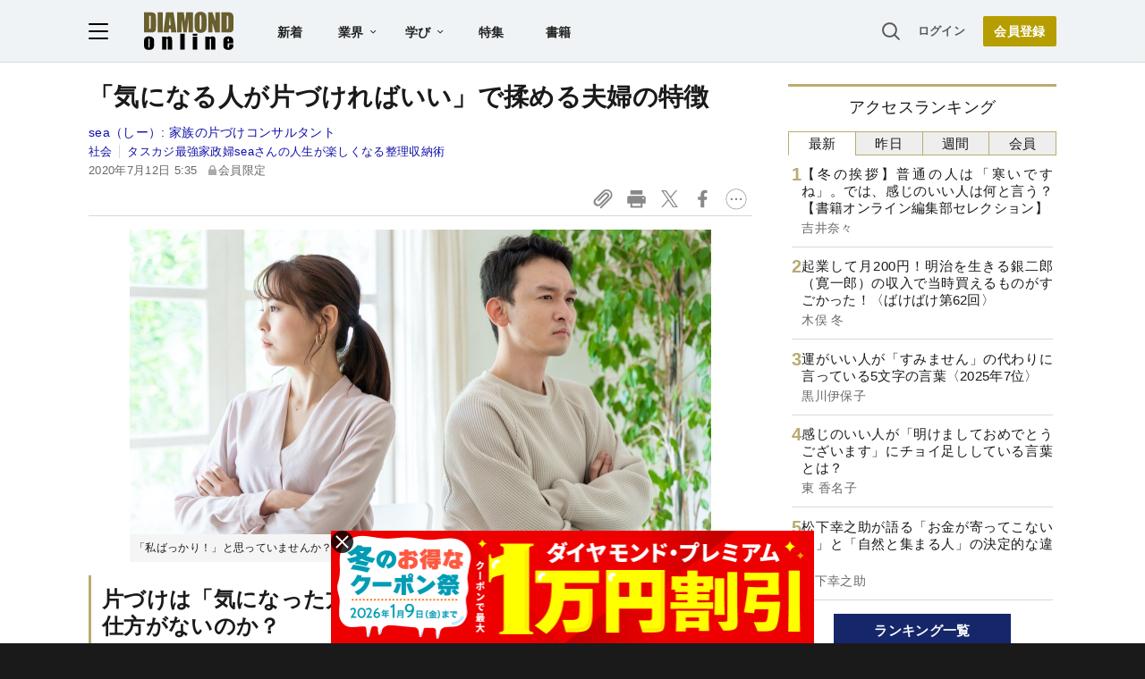

--- FILE ---
content_type: text/html; charset=utf-8
request_url: https://diamond.jp/articles/-/242845
body_size: 33982
content:
<!DOCTYPE html><html lang="ja"><head>
<link rel="canonical" href="https://diamond.jp/articles/-/242845">
<meta charset="utf-8">
<meta name="viewport" content="width=device-width, initial-scale=1">
<meta name="robots" content="max-image-preview:large">
<meta name="theme-color" content="#695E2C">
<title>「気になる人が片づければいい」で揉める夫婦の特徴 | タスカジ最強家政婦seaさんの人生が楽しくなる整理収納術 | ダイヤモンド・オンライン</title>
<meta name="description" content="家庭内の片づけは、「散らかっていると気になる人が損をする」というパワーバランスに陥りがちです。しかし、「散らかりが気になるタイプの人だけが片づけざるを得ない」という負担感は、必ず解消することができます。今回は、片づけの捉え方について二者の間にあるギャップを明らかにしつつ、両者の折り合いの付け方を考えてみたいと思います。">
<link rel="amphtml" href="https://diamond.jp/articles/amp/242845">
<link rel="preload" as="image" href="https://dol.ismcdn.jp/common/images/diamond-online-logo.svg">
<link rel="preload" as="image" href="https://dol.ismcdn.jp/mwimgs/e/f/-/img_efa34dbba793ea814bb40ccdc3badd1d750333.jpg">
<link rel="preconnect" href="https://gtm.diamond.jp">
<link rel="preconnect" href="https://rumcdn.geoedge.be">
<link rel="preconnect" href="https://securepubads.g.doubleclick.net">
<link rel="preconnect" href="https://tpc.googlesyndication.com">
<link rel="preconnect" href="https://pagead2.googlesyndication.com">
<link rel="preconnect" href="https://www.googleadservices.com">
<script>var dolsgm;const setsgm=()=>dolsgm=document.cookie.replace(/(?:(?:^|.*;\s*)dolsgm\s*\=\s*([^;]*).*$)|^.*$/,"$1");let dolpxl=document.cookie.replace(/(?:(?:^|.*;\s*)dolpxl\s*\=\s*([^;]*).*$)|^.*$/,"$1");if(!dolpxl){let i=new Image;i.src='https://gtm.diamond.jp/pixel';i.onload=()=>setsgm();}setsgm();</script>
<link rel="alternate" type="application/rss+xml" href="https://diamond.jp/list/feed/rss/dol">
<meta name="keywords" content="片付け,夫婦げんか,夫婦円満,家事の分担">
<meta property="og:locale" content="ja_JP">
<meta property="og:type" content="article">
<meta property="og:url" content="https://diamond.jp/articles/-/242845">
<meta property="og:site_name" content="ダイヤモンド・オンライン">
<meta property="og:title" content="「気になる人が片づければいい」で揉める夫婦の特徴">
<meta property="og:description" content="家庭内の片づけは、「散らかっていると気になる人が損をする」というパワーバランスに陥りがちです。しかし、「散らかりが気になるタイプの人だけが片づけざるを得ない」という負担感は、必ず解消することができます。今回は、片づけの捉え方について二者の間にあるギャップを明らかにしつつ、両者の折り合いの付け方を考えてみたいと思います。">
<meta property="og:image" content="https://dol.ismcdn.jp/mwimgs/e/f/-/img_efa34dbba793ea814bb40ccdc3badd1d750333.jpg">
<meta property="og:image:width" content="1300">
<meta property="og:image:height" content="683">
<meta name="twitter:card" content="summary_large_image">
<meta name="twitter:site" content="@dol_editors">
<meta name="twitter:creator" content="@dol_editors">
<link rel="shortcut icon" sizes="16x16 32x32 64x64" type="image/vnd.microsoft.icon" href="https://dol.ismcdn.jp/common/images/favicon.ico">
<link rel="apple-touch-icon" href="https://dol.ismcdn.jp/common/images/apple-touch-icon-iphone.png">
<link rel="apple-touch-icon" sizes="152x152" href="https://dol.ismcdn.jp/common/images/apple-touch-icon-ipad.png">
<link rel="apple-touch-icon" sizes="167x167" href="https://dol.ismcdn.jp/common/images/apple-touch-icon-ipad-retina.png">
<link rel="apple-touch-icon" sizes="180x180" href="https://dol.ismcdn.jp/common/images/apple-touch-icon-iphone-retina.png">
<style>
html{-webkit-text-size-adjust:100%;box-sizing:border-box;-moz-tab-size:4;tab-size:4;word-break:normal}*,:after,:before{background-repeat:no-repeat;box-sizing:inherit}:after,:before{text-decoration:inherit;vertical-align:inherit}*{margin:0;padding:0}hr{color:inherit;height:0;overflow:visible}details,main{display:block}summary{display:list-item}small{font-size:80%}[hidden]{display:none}abbr[title]{border-bottom:none;text-decoration:underline;text-decoration:underline dotted}a{background-color:transparent}a:active,a:hover{outline-width:0}code,kbd,pre,samp{font-family:monospace,monospace}pre{font-size:1em}b,strong{font-weight:bolder}sub,sup{font-size:75%;line-height:0;position:relative;vertical-align:baseline}sub{bottom:-.25em}sup{top:-.5em}table{border-color:inherit;text-indent:0}iframe{border-style:none}input{border-radius:0}[type=number]::-webkit-inner-spin-button,[type=number]::-webkit-outer-spin-button{height:auto}[type=search]{-webkit-appearance:textfield;outline-offset:-2px}[type=search]::-webkit-search-decoration{-webkit-appearance:none}textarea{overflow:auto;resize:vertical}button,input,optgroup,select,textarea{font:inherit}optgroup{font-weight:700}button{overflow:visible}button,select{text-transform:none}[role=button],[type=button],[type=reset],[type=submit],button{cursor:pointer}[type=button]::-moz-focus-inner,[type=reset]::-moz-focus-inner,[type=submit]::-moz-focus-inner,button::-moz-focus-inner{border-style:none;padding:0}[type=button]::-moz-focus-inner,[type=reset]::-moz-focus-inner,[type=submit]::-moz-focus-inner,button:-moz-focusring{outline:1px dotted ButtonText}[type=reset],[type=submit],button,html [type=button]{-webkit-appearance:button}button,input,select,textarea{background-color:transparent;border-style:none}a:focus,button:focus,input:focus,select:focus,textarea:focus{outline-width:0}select{-moz-appearance:none;-webkit-appearance:none}select::-ms-expand{display:none}select::-ms-value{color:currentColor}legend{border:0;color:inherit;display:table;max-width:100%;white-space:normal}::-webkit-file-upload-button{-webkit-appearance:button;color:inherit;font:inherit}[disabled]{cursor:default}img{border-style:none}progress{vertical-align:baseline}[aria-busy=true]{cursor:progress}[aria-controls]{cursor:pointer}[aria-disabled=true]{cursor:default}

body {
  font-family: "Helvetica Neue", Arial, "Noto Sans JP",
    "Hiragino Kaku Gothic ProN", "Hiragino Sans", Meiryo, sans-serif;
  font-size: 16px;
  line-height: 1.8;
  font-feature-settings: "palt";
  letter-spacing: 0.02em;
  text-align: justify;
  overflow-wrap: anywhere;
  color: #fff;
  background: #1a1a1a;
  padding-bottom: 50px;
}

a,
a:visited,
a:hover,
a:active {
  color: #1010aa;
  text-decoration: none;
}

a.black,
a.black:visited,
a.black:hover,
a.black:active {
  color: #1a1a1a;
}

@media (min-width: 1082px) {
  a:hover {
    text-decoration: underline;
  }
}

a.external::after {
  content: url("data:image/svg+xml,%3Csvg%20viewBox%3D%220%200%2024%2024%22%20xmlns%3D%22http%3A%2F%2Fwww.w3.org%2F2000%2Fsvg%22%20fill%3D%22%230000EE%22%3E%3Cpath%20d%3D%22m11.706%2013.707%206.293-6.293V11h2V4h-7v2h3.586l-6.293%206.293%201.414%201.414z%22%2F%3E%3Cpath%20d%3D%22M19.002%2018v-4h-2v4h-11V7h4V5h-4a2%202%200%200%200-2%202v11a2%202%200%200%200%202%202h11a2%202%200%200%200%202-2z%22%2F%3E%3C%2Fsvg%3E");
  display: inline-block;
  width: 1.4em;
  vertical-align: top;
}

p {
  margin-bottom: 1.5em;
}

ol, ul {
  list-style: none;
}

form {
  position: relative;
}

input[type="text"] {
  padding: 3px;
  border-radius: 3px;
  border: 2px solid #aaa;
  box-sizing: border-box;
  background-color: #fff;
}

input[type="text"]:focus {
  outline: 1px solid #888;
}

h1,
h2,
h3,
h4 {
  font-weight: bold;
  line-height: 1.25;
  margin-bottom: 0.5em;
  text-align: left;
}

h1 {
  font-size: 20px;
}

h2 {
  font-size: 18px;
}

h3 {
  font-size: 17px;
}

@media (min-width: 768px) {
  h1 {
    font-size: 28px;
  }
  h2 {
    font-size: 22px;
  }
  h3 {
    font-size: 19px;
  }
}

.center {
  text-align: center;
  text-wrap: balance;
}

.right {
  text-align: right;
}

.flex,
.flex-around,
.flex-between {
  display: flex;
  flex-wrap: wrap;
  align-items: flex-start;
  gap: 15px;
}

.flex {
  justify-content: center;
}

.flex-around {
  justify-content: space-around;
}

.flex-between {
  justify-content: space-between;
}

.col2 > div,
.col2 > a {
  width: 47%;
}

.col3 > div,
.col3 > a {
  width: 30%;
}

.none {
  display: none;
}

.nowrap {
  text-wrap: nowrap;
}

#site-header {
  color: #1a1a1a;
  background-color: #fff;
}

main {
  color: #1a1a1a;
  background-color: #fff;
  padding: 50px 0 10px;
  width: 100%;
}

#contents,
#sidebar {
  width: 100%;
  max-width: 742px;
  margin: 0 auto;
}

#contents > *, #sidebar > * {
  margin-left:10px;
  margin-right:10px;
}

@media (min-width: 768px) {
  #contents {width:742px;}
  #contents > *, #sidebar > * {
    margin-left:0;
    margin-right:0;
  }
}

@media (min-width: 1082px) {
  main {
    padding-top: 70px;
    display: flex;
    justify-content: center;
    flex-wrap: wrap;
  }
  #contents {
    margin: 24px 0;
  }
  #contents > h1,
  #contents > header > h1 {
    margin-top: -.125em;
  }
  #sidebar {
    width: 300px;
    margin: 24px 0 0 40px;
  }
}

.link-btn {
  display: inline-block;
  font-weight: bold;
  padding: 0.6em 3em;
  margin: 1em auto;
}

a.outline-btn {
  display: block;
  text-align: center;
  font-weight: bold;
  color: #1a1a1a;
  width: 300px;
  font-size: 14px;
  line-height: 3em;
  margin: 1em auto 2em;
  border: 1px solid #D8D8D8;
  border-radius: 2px;
}

@media (min-width: 768px) {
  a.outline-btn {
    font-size: 16px;
  }
}

/* color, img */
.weaver-benchmark-menu,
.weaver-preview-menu {
  color: #000;
}

img {
  max-width: 100%;
  height: auto;
}

.img-wrap {
  overflow: hidden;
  line-height: 0;
}

.img-wrap img {
  width: 100%;
}

.img-wrap img:hover {
  transition: 0.8s all;
  transform: scale(1.2);
}

.bg-whitesmoke {
  background-color: #f5f5f5;
}

body .bg-navy,
body a.bg-navy,
body a.bg-navy:visited {
  background: #15276a;
  color: #fff;
}

.after-icon-gold:after,
.after-icon-silver:after {
  content: '';
  display: inline-block;
  margin-left: .2em;
  width: .5em;
  height: 1em;
  background-position: center;
  vertical-align: text-top;
}

.after-icon-gold:after {background-image: url("data:image/svg+xml,%3Csvg%20xmlns%3D%22http%3A%2F%2Fwww.w3.org%2F2000%2Fsvg%22%20viewBox%3D%220%200%2020%2024%22%3E%3Cdefs%3E%3Cpath%20d%3D%22M0%200h20v24H0z%22%2F%3E%3C%2Fdefs%3E%3Cpath%20fill%3D%22%23beac36%22%20d%3D%22M17%2010V7A7%207%200%200%200%203%207v3H0v14h20V10ZM6%207a4%204%200%200%201%208%200v3H6Z%22%2F%3E%3C%2Fsvg%3E");}

.after-icon-silver:after {background-image: url("data:image/svg+xml,%3Csvg%20xmlns%3D%22http%3A%2F%2Fwww.w3.org%2F2000%2Fsvg%22%20viewBox%3D%220%200%2020%2024%22%3E%3Cdefs%3E%3Cpath%20d%3D%22M0%200h20v24H0z%22%2F%3E%3C%2Fdefs%3E%3Cpath%20fill%3D%22%23aaa%22%20d%3D%22M17%2010V7A7%207%200%200%200%203%207v3H0v14h20V10ZM6%207a4%204%200%200%201%208%200v3H6Z%22%2F%3E%3C%2Fsvg%3E");}

.after-icon-pr:after {
  content: '〈PR〉';
  display: inline-block;
  width: 4em;
}

.newpr .after-icon-pr:after {
  content: 'PR';
  display: inline-block;
  vertical-align: text-top;
  margin: .3em 0 0 .4em;
  padding: 0 0.5em;
  font-size: 0.5em;
  font-weight: normal;
  color: #fff;
  background-color: #b8aa71;
  border-radius: .5em;
  width: auto;
  text-decoration: none;
}

.pr-mark {
  color: #fff;
  background-color: #b8aa71;
  font-size: 14px;
  line-height: 1;
  font-weight: normal;
  margin-left: .3em;
  width: 3em;
  padding: .15em 0;
  border-radius: 1em;
  display: inline-block;
  vertical-align: text-bottom;
}

.pr-mark:before {
  content: "PR";
}

.after-arrow::after {
  content: '';
  display: inline-block;
  width: 1em;
  height: .8em;
  clip-path: polygon(40% 10%, 50% 0, 100% 50%, 50% 100%, 40% 90%, 80% 50%, 40% 10%);
  background-color: #333;
  vertical-align: baseline;
}

.list-box {
  display: flex;
  flex-wrap: wrap;
  justify-content: space-between;
}

.list-box > div,
.list-box > a {
  display: flex;
  gap: 15px;
  width: 100%;
  padding: 14px 0;
  border: #d8d8d8 solid;
  border-width: 1px 0;
  margin-top: -1px;
}
.list-box > div.ad {
  display: block;
}

.list-box .sub {
  color: dimgray;
  font-size: 14px;
}

.sub + .item-title,
.item-title + .sub {
  margin-top: 4px;
}

.list-box .item-text {
  flex: 1;
  margin: -.15em 0;
}

.list-box .img-wrap {
  width: 90px;
  height: 47px;
}

@media (min-width: 768px) {
  .list-box.col2 > div,
  .list-box.col2 a {
    max-width: 350px;
  }
}

.tab-wrap {
  display: flex;
  flex-wrap: wrap;
}

.tab-wrap input {
  display: none;
}

.tab-wrap label {
  border: solid 1px #baac71;
  background: #eee;
  text-align: center;
  padding: 0.2em;
  order: -1;
  flex: 1;
  cursor: pointer;
}
.tab-wrap label:not(:last-of-type) {
  border-right: none;
}

.tab-wrap input:checked + label {
  background: #fff;
  border-bottom: solid 1px transparent;
  cursor: default;
}

.tab-wrap .tab-content {
  width: 100%;
  min-height: 350px;
  display: none;
  padding: 0 4px;
}
@media (min-width: 1082px) {
  .tab-wrap .tab-content {
    min-height: 446px;
  }
}

.tab-wrap input:checked + label + .tab-content {
  display: block;
}

.tab-wrap .tab-content .list-box > div:first-child,
.tab-wrap .tab-content .list-box > a:first-child {
  border-top: none;
}

.page-header-banner {
  width: 100%;
  text-align: center;
}

.page-header-banner + #contents {
  margin-top: 24px;
}

.page-header-banner h1 {
  margin:0;
  padding:0;
  text-align:center;
  line-height: 0;
}

.page-header-banner img,
.page-bottom-banner img {
  width: 100%;
  max-width: 1082px;
}
/* site-footer */
#site-footer {
	color: #fff;
	background: #1a1a1a;
	padding: 10px;
	font-size: 14px;
}

#site-footer svg {
	width: 24px;
	height: 24px;
	fill: #fff;
	margin: 24px;
}

#site-footer .footer-link-border {
	display: none;
}

#site-footer .footer-link {
	width: 100%;
	border-top: #333 1px solid;
	border-bottom: #333 1px solid;
}

#site-footer .footer-link a {
	display: block;
	width: 100%;
	font-size: 13px;
	line-height: 16px;
	padding: 9px 0;
	color: #cdcdcd;
}

#site-footer input[type="checkbox"] {
	display: none;
}

#site-footer input + label {
	color: #fff;
	font-weight: bold;
	cursor: pointer;
	display: block;
	position: relative;
	padding: 20px 0;
}

#site-footer input + label:after {
	content: "";
	width: 8px;
	height: 8px;
	border-right: solid 1px #fff;
	border-bottom: solid 1px #fff;
	transform: rotate(45deg);
	margin-right: 10px;
	position: absolute;
	top: 25px;
	right: 0;
}

#site-footer input:checked + label:after {
	transform: rotate(-135deg);
	top: 30px;
}

#site-footer input + label ~ div {
	height: 0;
	overflow: hidden;
	transition: height 0.5s;
}

#site-footer #expand-medialist:checked ~ div {
	height: 420px;
}
#site-footer #expand-about:checked ~ div {
	height: 350px;
}
#site-footer #expand-company:checked ~ div {
	height: 150px;
}

@media (min-width: 768px) {
	#site-footer #footer-link-wrap {
		display: flex;
		justify-content: space-evenly;
		max-width: 1082px;
		margin: auto;
	}
	#site-footer input + label {
		padding: 0 0 10px;
		cursor: inherit;
	}
	#site-footer input + label ~ div {
		height: auto;
	}
	#site-footer .footer-link {
		border: none;
		width: inherit;
	}
	#site-footer .footer-link-border {
		display: block;
		width: 0px;
		border-left: 1px solid #333;
	}

	#site-footer input + label:after {
		content: none;
	}
}

#footer-copyright {
	font-size: 12px;
	color: #aaa;
	text-align: center;
	margin: 24px;
}
#site-header {
  position: fixed;
  background-color: #fff;
  top: 0;
  z-index: 99;
  height: 50px;
  width: 100%;
  display: flex;
  justify-content: space-between;
  align-items: center;
  padding: 0 15px;
  transition: all 0.2s ease;
}

#site-header a {
  color: #222;
}

#site-header a.login {
  font-size: 13px;
  color: #595959;
}

#site-header-left {
  display: flex;
  justify-content: flex-start;
  align-items: center;
}

#hamburger {
  height: 18px;
  width: 22px;
  cursor: pointer;
}

#hamburger .b1,
#hamburger .b2,
#hamburger .b3 {
  transition: all 0.2s ease;
  transform-origin:center center;
}

#hamburger.toggle .b1 {
  transform: translate(6px, 6px) rotate(-45deg);
}

#hamburger.toggle .b2 {
  opacity: 0;
}

#hamburger.toggle .b3 {
  transform: translate(-5.5px, 6px) rotate(-135deg);
}

#header-logo {
  display: block;
  width: 64px;
  height: 28px;
  margin-left: 12px;
}

#header-list-link {
  display: none;
  margin-left: 28px;
}

#header-list-link a {
  font-size: 14px;
  font-weight: bold;
  margin: 0 1.5em;
}

#header-list-link .float-menu {
  display: inline-block;
  height: 40px;
}

#header-list-link .float-menu .title {
  position: relative;
  font-size: 14px;
  line-height: 1;
  font-weight: bold;
  padding: 14px 28px 14px 14px;
  border-radius: 2px 2px 0 0;
  z-index: 20;
}

#header-list-link .float-menu .title::after {
  content: "";
  width: 7px;
  height: 4px;
  background: #1a1a1a;
  clip-path: polygon(10% 0%, 0% 15%, 50% 100%, 100% 15%, 90% 0%, 50% 70%);
  position: absolute;
  top: 0;
    bottom: 0;
  margin: auto;
  right: 14px;
}

#header-list-link .float-menu:hover .title {
  background-color: #fff;
  box-shadow: 0px 0px 10px rgba(0, 0, 0, 0.2);
}

#header-list-link .float-menu:hover .title::before {
  content: "";
  width: 100%;
  height: 10px;
  background: #fff;
  position: absolute;
  top: 42px;
  left: 0;
}


.float-menu {
  position: relative;
}

.float-menu .menu-body {
  display: none;
  position: absolute;
  background-color: #fff;
  box-shadow: 0px 0px 10px rgba(0, 0, 0, 0.2);
}

.float-menu:hover .menu-body {
  display: table;
}

#header-list-link .float-menu .menu-body {
  border-spacing: 30px .8em;
  padding: 17px 0;
}

#header-list-link .float-menu .menu-body div {
  display:table-row;
}

#header-list-link .float-menu .menu-body a {
  display: table-cell;
    text-wrap: nowrap;
  font-weight: normal;
  font-size: 13px;
  line-height: 1;
  margin: 0;
}

#header-list-link .float-menu .menu-body a:not(:first-child) {
  padding-left: 10px;
}


#header-search-box input[type="checkbox"] {
  display: none;
}

#header-search-box {
  display: none;
  margin-right: 10px;
  position: relative;
}

#expand-search-box:checked ~ label {
  display: none;
}

#expand-search-box ~ .search-box {
  visibility: hidden;
  width: 0;
}

#expand-search-box:checked ~ .search-box {
  visibility: visible;
  width: 200px;
  transition: 0.5s;
}

#header-member-link {
  display: flex;
  align-items: center;
  justify-content: flex-end;
  font-size: 14px;
  line-height: 1;
  font-weight: bold;
}

#site-header a.registbtn {
  color: #fff;
  text-align: center;
  background: #b69e00;
  border-radius: 2px;
  font-size: 13px;
  line-height: 31px;
  width: 72px;
  margin-left: 20px;
}

@media (min-width: 768px) {
  #site-header a.registbtn {
    font-size: 14px;
    line-height: 34px;
    width: 82px;
  }
}

@media (min-width: 1082px) {
  #site-header {
    background: #f0f3f5;
    color: #222;
    padding: 0 calc((100% - 1082px) / 2);
    height: 70px;
    border-bottom: 1px solid #d8d8d8;
  }

  #header-logo {
    width: 100px;
    height: 43px;
    margin-left: 40px;
  }

  #header-search-box {
    display: block;
  }

  #header-list-link {
    display: block;
  }
}
#site-menu {
	display: none;
	position: fixed;
	top: 50px;
	left: 0;
	background: #fff;
	box-sizing: border-box;
	z-index: 98;
	min-width: 300px;
	max-height: calc(100% - 50px);
	height: 100%;
	overflow-y: auto;
	font-size: 15px;
	line-height: 2.2;
	padding: 15px 15px 280px;
	visibility: hidden;
	opacity: 0;
	transition: opacity 0.3s ease, visibility 0.5s ease;
}

#site-menu input {
	font-size: 16px;
}

@media (min-width: 768px) {
	#site-menu {
		font-size: 14px;
		padding: 15px 20px 90px;
		max-width: 300px;
	}
}

@media (min-width: 1082px) {
	#site-menu {
		top: 70px;
		max-height: calc(100% - 70px);
	}
}

#site-menu.toggle {
	display: block;
	visibility: visible;
	opacity: 1;
}

#site-menu a {
	color: #1a1a1a;
	display: block;
}

#site-menu .search-box {
    background-color: #F0F3F5;
    padding: 20px 15px;
    margin: -15px -15px 10px;
}

@media (min-width: 768px) {
	#site-menu .search-box {
	    background-color: #fff;
	    margin: 0 0 10px;
	    padding: 0;
	}
}

#site-menu hr {
	border: none;
	height: 1px;
	margin: 10px 0;
	background-color: #efefef;
}

@media (min-width: 768px) {
	#site-menu hr {
		margin: 15px 0;
	}
}

#site-menu .sub-title {
	font-size: 12px;
	font-weight: 600;
	color: #9a9a9a;
}

#site-menu .indent {
	margin-left: 12px;
}

#bgoverlay {
	visibility: hidden;
	position: fixed;
	top: 0;
	left: 0;
	width: 100%;
	height: 100%;
	background: #000;
	opacity: 0;
	margin-top: 50px;
	z-index: 90;
}

#bgoverlay.toggle {
	visibility: visible;
	opacity: 0.5;
	transition: all 0.2s ease;
}

#bgoverlay.toggle.transparent{
	background-color:transparent;
	transition:0s;
}


.bgicon {
	padding-left: 2em;
	background-size: 1.2em auto;
	background-position: 2px center;
	background-repeat: no-repeat;
}

.bgicon.i-check {
	background-image: url("data:image/svg+xml,%3Csvg%20viewBox%3D%220%200%2067.697%2060.466%22%20xmlns%3D%22http%3A%2F%2Fwww.w3.org%2F2000%2Fsvg%22%3E%3Cpath%20d%3D%22M10.46%2060.253c-4.838-.94-9.268-5.469-10.167-10.392-.394-2.159-.394-37.035%200-39.193C1.228%205.548%205.706%201.127%2010.854.24c1.19-.205%207.506-.272%2020.505-.217l18.785.079%201.515.612c1.848.746%202.586%201.606%202.586%203.011%200%20.89-.199%201.249-1.383%202.5-.76.805-1.602%201.58-1.871%201.724-.31.167-7.533.251-19.811.233l-19.322-.03-1.157.679c-.684.4-1.43%201.144-1.825%201.818l-.668%201.141v36.95l.668%201.14c.392.669%201.14%201.417%201.81%201.809l1.14.668h36.923l1.025-.575c.563-.317%201.353-1.05%201.755-1.63l.732-1.055.067-6.109c.037-3.36.134-6.395.214-6.746.21-.911%203.459-4.185%204.493-4.526%201.18-.39%202.58.2%203.166%201.331.381.739.422%201.825.339%208.95-.092%207.796-.12%208.173-.723%209.699-1.566%203.96-4.285%206.678-8.152%208.147-1.509.573-1.675.578-20.703.623-11.51.026-19.71-.059-20.503-.213zm20.635-16.572c-.437-.249-4.444-4.143-8.905-8.654-8.692-8.788-9.01-9.208-8.45-11.156.52-1.818%201.329-2.607%203.075-3%202.014-.455%202.443-.144%209.521%206.902l6.619%206.587%2014.019-14.048C57.25%2010.014%2061.298%206.125%2062.134%205.743c2.917-1.331%206.073%201.23%205.49%204.455-.165.909-1.895%202.731-16.24%2017.109-8.831%208.85-16.378%2016.262-16.77%2016.47-.952.505-2.541.462-3.52-.096z%22%20fill%3D%22%23595959%22%2F%3E%3C%2Fsvg%3E");
}

.bgicon.i-feature {
	background-image: url("data:image/svg+xml,%3Csvg%20viewBox%3D%220%200%2067.558%2067.531%22%20xmlns%3D%22http%3A%2F%2Fwww.w3.org%2F2000%2Fsvg%22%3E%3Cpath%20d%3D%22M5.776%2067.25C3.111%2066.524.802%2064.082.224%2061.378c-.191-.892-.258-10.023-.208-28.435l.073-27.12.64-1.302A8.64%208.64%200%200%201%204.608.644L5.909.003h55.827l1.23.568c1.57.726%203.132%202.288%203.95%203.95l.641%201.303V61.65l-.64%201.302a8.64%208.64%200%200%201-3.878%203.877l-1.303.641-27.384.052c-20.946.039-27.665-.025-28.576-.274zm55.261-5.314c.401-.208.871-.69%201.045-1.071.456-1.001.456-53.253%200-54.254-.687-1.51.51-1.448-28.233-1.448-19.95%200-26.63.078-27.153.316-1.51.688-1.448-.52-1.438%2028.312.01%2028.481-.042%2027.385%201.342%2028.153.977.541%2053.39.534%2054.437-.008zM10.54%2048.819V40.88h15.875v15.875H10.54zm10.583%200v-2.646h-5.292v5.291h5.292zm10.583%200v-2.646h25.4v5.291h-25.4zm-21.167-20.77v-7.806h46.567v15.61H10.539zm41.275%200V25.27H15.831v5.557h35.983zM10.539%2012.57V9.925h46.567v5.291H10.539z%22%20fill%3D%22%23595959%22%2F%3E%3C%2Fsvg%3E");
}

.bgicon.i-book {
background-image: url("data:image/svg+xml,%3Csvg%20viewBox%3D%220%200%2067.734%2057.171%22%20xmlns%3D%22http%3A%2F%2Fwww.w3.org%2F2000%2Fsvg%22%3E%3Cpath%20d%3D%22M31.619%2056.7c-.582-.267-1.284-.74-1.56-1.05-1.11-1.248-4.728-2.884-8.097-3.663-1.25-.289-4.187-.444-10.761-.57l-9.041-.173-.717-.661C-.05%2049.203.001%2050.096.002%2025.655.002.456-.108%201.943%201.853.628l.926-.62%209.922.104c9.66.102%209.989.123%2012.435.785%203.072.83%205.14%201.73%207.18%203.123l1.552%201.059%201.551-1.06c2.04-1.392%204.108-2.291%207.18-3.122C45.046.235%2045.375.214%2055.034.112l9.922-.105.926.621c1.961%201.315%201.851-.172%201.852%2025.027%200%2024.441.052%2023.549-1.442%2024.928l-.716.661-9.041.173c-9.614.184-10.756.316-14.307%201.658-2.13.805-3.42%201.535-4.524%202.563-1.671%201.556-4.091%201.978-6.086%201.062zm-.661-26.886V10.632l-.96-1.061c-1.123-1.245-3.482-2.436-6.37-3.22-1.82-.492-2.994-.573-9.934-.682l-7.872-.123V45.82h6.68c3.675.001%207.753.133%209.063.293%202.794.343%206.274%201.302%208.021%202.212.682.355%201.269.651%201.305.658.037.007.067-8.62.067-19.17zm10.634%2017.228c3.293-.954%206.267-1.22%2013.64-1.221h6.681V5.545l-7.871.123c-6.94.11-8.116.19-9.934.683-2.888.783-5.247%201.974-6.371%203.219l-.96%201.061v38.372l1.309-.663c.719-.364%202.296-.949%203.505-1.3z%22%20fill%3D%22%23595959%22%2F%3E%3C%2Fsvg%3E");
}

.bgicon.i-magazine {
	background-image: url("data:image/svg+xml,%3Csvg%20viewBox%3D%220%200%20188.26%20228.67%22%20xmlns%3D%22http%3A%2F%2Fwww.w3.org%2F2000%2Fsvg%22%3E%3Cpath%20d%3D%22M13.416%20215.231v-13.439H0V13.082h136.17l3.498-3.974c1.939-2.203%205.777-5.092%208.61-6.48%206.952-3.409%2017.14-3.514%2023.891-.248%205.67%202.742%2011.044%208.097%2013.884%2013.833l2.215%204.472v186.92l-2.215%204.471c-2.823%205.702-8.182%2011.061-13.884%2013.884l-4.471%202.215-154.28.495zm152.97-4.958c7.075-3.659%207.075-15.987%200-19.646-6.548-3.385-13.4-.88-16.624%206.08l-2.149%204.637-117.65.895-.54%209.39h67.169c58.289%200%2067.515-.179%2069.792-1.356zm-34.015-102.84V29.176H17v156.51h115.37zM27.21%20166.601c-.254-.66-.342-4.182-.196-7.825l.266-6.625%2094.356-.462v16.114H74.655c-38.506%200-47.065-.217-47.443-1.202zm-.377-33.23v-7.603h94.803v15.204H26.834zm.377-19.537c-.254-.66-.342-4.182-.196-7.825l.266-6.625%2041.588-.48v16.132H48.27c-16.42%200-20.692-.244-21.06-1.201zm53.285-19.816V73h41.14v42.035h-41.14zm25.937-.447v-5.366H95.7v10.732h10.732zm-79.6-12.968v-7.602H68.87v15.204H26.834zm0-26.831V46.17h94.804v15.204H26.834zm143.54-31.769c-3.663-7.085-15.988-7.09-19.65-.01-1.181%202.284-1.357%2012.31-1.357%2077.388v74.765l3.354-.711c4.675-.992%2014.747-.734%2016.827.43%201.706.954%201.735-.155%201.96-74.13.2-65.802.06-75.423-1.133-77.731z%22%20fill%3D%22%23595959%22%2F%3E%3C%2Fsvg%3E");
}

.bgicon.i-ranking {
	background-image: url("data:image/svg+xml,%3Csvg%20viewBox%3D%220%200%2067.448%2057.655%22%20xmlns%3D%22http%3A%2F%2Fwww.w3.org%2F2000%2Fsvg%22%3E%3Cpath%20d%3D%22M19.801%2057.268c-3.05-.552-5.33-1.474-12.469-5.044C1.95%2049.534.72%2048.816.387%2048.171c-.512-.99-.513-1.688-.004-2.671.63-1.217%201.728-1.648%203.673-1.44%202.276.244%206.218-.282%208.817-1.175%204.439-1.526%208.74-4.7%2011.292-8.332.623-.887%202.397-4.08%203.942-7.095l2.81-5.482-4.45-2.266c-2.448-1.246-4.735-2.569-5.083-2.94-.9-.957-.886-2.751.028-3.65.455-.446%205.792-2.6%2017.056-6.885C47.485%202.805%2055.105.001%2055.401.001c.769.001%202.223.95%202.53%201.652.505%201.148%209.518%2033.313%209.518%2033.964%200%20.89-.676%202.137-1.358%202.502-1.16.621-2.214.315-6.784-1.973l-4.537-2.272-2.387%204.693c-2.945%205.787-4.095%207.564-6.598%2010.186-5.645%205.915-12.86%208.969-21.034%208.903-1.618-.014-3.846-.188-4.95-.388zm10.834-5.958c4.593-1.164%209.474-4.301%2012.287-7.896.936-1.196%202.676-4.248%204.803-8.423%201.835-3.602%203.637-6.816%204.005-7.144%201.063-.947%202.146-.772%205.43.875l2.93%201.47-.167-.743c-.093-.408-1.573-5.683-3.29-11.722-2.342-8.236-3.215-10.959-3.495-10.897-.824.184-22.199%208.394-22.2%208.526%200%20.08%201.204.734%202.675%201.456%203.012%201.477%203.94%202.354%203.94%203.724%200%201.093-6.121%2013.477-8.178%2016.545-3.418%205.1-8.402%208.976-14.247%2011.078-.91.328-1.653.647-1.653.71%200%20.216%203.842%201.883%205.342%202.318%203.547%201.026%208.068%201.073%2011.817.123z%22%20fill%3D%22%23595959%22%2F%3E%3C%2Fsvg%3E");
}

.bgicon.i-movie {
	background-image: url("data:image/svg+xml,%3Csvg%20viewBox%3D%220%200%20255.9%20207.8%22%20xmlns%3D%22http%3A%2F%2Fwww.w3.org%2F2000%2Fsvg%22%3E%3Cpath%20d%3D%22M20%20206c-6-2-10-5-14-10-6-9-6-7-6-93C0%2013-1%2018%209%209%2019-1%209%200%20128%200s109-1%20119%209c10%209%209%203%209%2096%200%2079-1%2081-3%2085-3%207-7%2012-14%2015l-6%203H129c-96%200-104%200-109-2zm210-24c2-1%202-5%202-64V56H24v62c0%2057%200%2063%202%2064%201%202%206%202%20102%202%2092%200%20100%200%20102-2zM98%20154c-2-1-2-5-2-37s0-35%202-36l3-2c4%200%2062%2034%2063%2037v3c-1%203-59%2037-63%2037l-3-2z%22%20fill%3D%22%23595959%22%2F%3E%3C%2Fsvg%3E");
}

.expand-link-wrap {
	margin: 15px 0;
}

.expand-link input[type="checkbox"] {
	display: none;
}

.expand-link input+label {
	cursor: pointer;
	display: block;
	position: relative;
	padding: .5em 0;
}

.expand-link input+label:after {
	content: "";
	width: .8em;
	height: .48em;
	background: #1a1a1a;
	clip-path: polygon(5% 0%, 0% 12%, 50% 100%, 100% 12%, 95% 0%, 50% 80%);
	position: absolute;
	top: 0;
	bottom: 0;
	margin: auto;
	right: 8px;
}

.expand-link input:checked+label:after {
	transform: rotate(-180deg);
}

.expand-link input+label~div {
	height: 0;
	overflow: hidden;
	margin-left: 1em;
}
.expand-link #expand-industry:checked~div {
	height: 608px;
}
.expand-link #expand-learning:checked~div {
	height: 361px;
}
.expand-link #expand-life:checked~div {
	height: 145px;
}
.expand-link #expand-market:checked~div {
	height: 115px;
}

@media (min-width: 1082px) {
.expand-link #expand-industry:checked~div {
	height: 566px;
}
.expand-link #expand-learning:checked~div {
	height: 337px;
}
.expand-link #expand-life:checked~div {
	height: 137px;
}
.expand-link #expand-market:checked~div {
	height: 108px;
}
}


#site-menu .expand-link {
	color: #1a1a1a;
	border-top: 1px solid #efefef;
}

#site-menu .expand-link:last-child {
	border-bottom: 1px solid #efefef;
}

#site-menu .expand-link a {
	font-size: 14px;
}

@media (min-width: 1082px) {
	#site-menu .expand-link a {
		font-size: 13px;
	}
}

#anchor-menu {
  font-family: Roboto, "Segoe UI", BlinkMacSystemFont, "Helvetica Neue", "Noto Sans JP", "Hiragino Sans", "Hiragino Kaku Gothic ProN", "Yu Gothic Medium", Meiryo, sans-serif;
  font-feature-settings: "palt";
  height: 50px;
  width: 100%;
  display: flex;
  justify-content: space-between;
  position: fixed;
  bottom: 0;
  background-color: #f0f3f5;
  z-index: 110;
}

@media (min-width: 1082px) {
  #anchor-menu {
    display: none;
  }
}

/*
#anchor-menu .multi-menu.toggle {
  background-color: #fff;
}

#anchor-menu .multi-menu.toggle::before {
  content: "";
  width: 100%;
  height: 8px;
  background: #fff;
  position: absolute;
  top: -1px;
  left: 0;
  z-index: 110;
}

#anchor-menu .multi-menu .menu-body {
  bottom: 50px;
  left: 0;
  text-align: left;
  padding: 10px;
  font-size: 14px;
  line-height: 2;
  width: 180px;
  max-height: calc(100vh - 50px);
  overflow-y: scroll;
}

#anchor-menu .multi-menu .menu-body a {
  color:  #333;
  display: block;
}

#anchor-menu .multi-menu,
*/

#anchor-menu > * {
  padding: 8px 0;
  color: #333;
  text-decoration: none;
  width: 20%;
  font-size: 12px;
  line-height: 1.8;
  text-align: center;
}

#anchor-menu > *:not(:last-child) {
  border-right: 1px solid #d8d8d8;
}

#anchor-menu .icon {
  height: 18px;
  margin: 0 auto;
  background-color: transparent;
  background-repeat: no-repeat;
  background-position: center;
}

#anchor-menu .icon-industry {
  height: 19px;
}

.icon-check {
  background-image: url("data:image/svg+xml,%3Csvg%20xmlns%3D%22http%3A%2F%2Fwww.w3.org%2F2000%2Fsvg%22%20viewBox%3D%220%200%2074%2060%22%3E%20%20%3Cpath%20fill%3D%22%23333%22%20d%3D%22M17.355%2059.789c-4.7882-.9328-9.1726-5.4268-10.062-10.312-.39-2.1424-.39-36.75%200-38.891.9254-5.0805%205.3573-9.4675%2010.452-10.348%201.1778-.2034%207.4288-.2699%2020.294-.2153L56.631.101l1.4994.6072c1.829.7403%202.5594%201.5936%202.5594%202.9878%200%20.8832-.197%201.2394-1.3688%202.4807-.7522.7988-1.5855%201.5678-1.8517%201.7107-.3068.1658-7.4555.2491-19.607.2312l-19.123-.0297-1.1451.6737c-.677.397-1.4153%201.1352-1.8062%201.804l-.6611%201.1322v36.665l.6611%201.1312c.388.6639%201.1283%201.4061%201.7914%201.7951l1.1283.6629h36.543l1.0145-.5706c.5572-.3145%201.3391-1.0419%201.7369-1.6174l.7245-1.0469.0663-6.0619c.0366-3.334.1326-6.3457.2118-6.694.2078-.904%203.4234-4.1527%204.4468-4.491%201.1679-.387%202.5534.1984%203.1334%201.3206.377.7333.4176%201.811.3355%208.881-.091%207.736-.1188%208.11-.7156%209.6242-1.5499%203.9295-4.2409%206.6265-8.068%208.0842-1.4936.5686-1.6579.5736-20.49.6182-11.392.0258-19.507-.0585-20.292-.2113zm20.423-16.444c-.4325-.247-4.3983-4.1111-8.8134-8.5873-8.6025-8.7203-8.9173-9.137-8.363-11.07.5146-1.804%201.3153-2.5869%203.0434-2.9769%201.9933-.4515%202.4179-.1429%209.423%206.8488l6.5509%206.5362%2013.875-13.94c10.17-10.219%2014.177-14.078%2015.004-14.457%202.887-1.3207%206.0105%201.2205%205.4335%204.4207-.1633.902-1.8755%202.71-16.073%2016.977-8.7401%208.7818-16.209%2016.137-16.597%2016.343-.9422.5011-2.5148.4584-3.4838-.0953z%22%2F%3E%3C%2Fsvg%3E");
}

.icon-tokushyu {
  background-image: url("data:image/svg+xml,%3Csvg%20viewBox%3D%220%200%2067.558%2067.531%22%20xmlns%3D%22http%3A%2F%2Fwww.w3.org%2F2000%2Fsvg%22%3E%3Cpath%20d%3D%22M5.776%2067.25C3.111%2066.524.802%2064.082.224%2061.378c-.191-.892-.258-10.023-.208-28.435l.073-27.12.64-1.302A8.64%208.64%200%200%201%204.608.644L5.909.003h55.827l1.23.568c1.57.726%203.132%202.288%203.95%203.95l.641%201.303V61.65l-.64%201.302a8.64%208.64%200%200%201-3.878%203.877l-1.303.641-27.384.052c-20.946.039-27.665-.025-28.576-.274zm55.261-5.314c.401-.208.871-.69%201.045-1.071.456-1.001.456-53.253%200-54.254-.687-1.51.51-1.448-28.233-1.448-19.95%200-26.63.078-27.153.316-1.51.688-1.448-.52-1.438%2028.312.01%2028.481-.042%2027.385%201.342%2028.153.977.541%2053.39.534%2054.437-.008zM10.54%2048.819V40.88h15.875v15.875H10.54zm10.583%200v-2.646h-5.292v5.291h5.292zm10.583%200v-2.646h25.4v5.291h-25.4zm-21.167-20.77v-7.806h46.567v15.61H10.539zm41.275%200V25.27H15.831v5.557h35.983zM10.539%2012.57V9.925h46.567v5.291H10.539z%22%20fill%3D%22%23333%22%2F%3E%3C%2Fsvg%3E");
}

.icon-book {
  background-image: url("data:image/svg+xml,%3Csvg%20viewBox%3D%220%200%2067.734%2057.171%22%20xmlns%3D%22http%3A%2F%2Fwww.w3.org%2F2000%2Fsvg%22%3E%3Cpath%20d%3D%22M31.619%2056.7c-.582-.267-1.284-.74-1.56-1.05-1.11-1.248-4.728-2.884-8.097-3.663-1.25-.289-4.187-.444-10.761-.57l-9.041-.173-.717-.661C-.05%2049.203.001%2050.096.002%2025.655.002.456-.108%201.943%201.853.628l.926-.62%209.922.104c9.66.102%209.989.123%2012.435.785%203.072.83%205.14%201.73%207.18%203.123l1.552%201.059%201.551-1.06c2.04-1.392%204.108-2.291%207.18-3.122C45.046.235%2045.375.214%2055.034.112l9.922-.105.926.621c1.961%201.315%201.851-.172%201.852%2025.027%200%2024.441.052%2023.549-1.442%2024.928l-.716.661-9.041.173c-9.614.184-10.756.316-14.307%201.658-2.13.805-3.42%201.535-4.524%202.563-1.671%201.556-4.091%201.978-6.086%201.062zm-.661-26.886V10.632l-.96-1.061c-1.123-1.245-3.482-2.436-6.37-3.22-1.82-.492-2.994-.573-9.934-.682l-7.872-.123V45.82h6.68c3.675.001%207.753.133%209.063.293%202.794.343%206.274%201.302%208.021%202.212.682.355%201.269.651%201.305.658.037.007.067-8.62.067-19.17zm10.634%2017.228c3.293-.954%206.267-1.22%2013.64-1.221h6.681V5.545l-7.871.123c-6.94.11-8.116.19-9.934.683-2.888.783-5.247%201.974-6.371%203.219l-.96%201.061v38.372l1.309-.663c.719-.364%202.296-.949%203.505-1.3z%22%20fill%3D%22%23333%22%2F%3E%3C%2Fsvg%3E");
}

.icon-magazine {
  background-image: url("data:image/svg+xml,%3Csvg%20viewBox%3D%220%200%20188.26%20228.67%22%20xmlns%3D%22http%3A%2F%2Fwww.w3.org%2F2000%2Fsvg%22%3E%3Cpath%20d%3D%22M13.416%20215.231v-13.439H0V13.082h136.17l3.498-3.974c1.939-2.203%205.777-5.092%208.61-6.48%206.952-3.409%2017.14-3.514%2023.891-.248%205.67%202.742%2011.044%208.097%2013.884%2013.833l2.215%204.472v186.92l-2.215%204.471c-2.823%205.702-8.182%2011.061-13.884%2013.884l-4.471%202.215-154.28.495zm152.97-4.958c7.075-3.659%207.075-15.987%200-19.646-6.548-3.385-13.4-.88-16.624%206.08l-2.149%204.637-117.65.895-.54%209.39h67.169c58.289%200%2067.515-.179%2069.792-1.356zm-34.015-102.84V29.176H17v156.51h115.37zM27.21%20166.601c-.254-.66-.342-4.182-.196-7.825l.266-6.625%2094.356-.462v16.114H74.655c-38.506%200-47.065-.217-47.443-1.202zm-.377-33.23v-7.603h94.803v15.204H26.834zm.377-19.537c-.254-.66-.342-4.182-.196-7.825l.266-6.625%2041.588-.48v16.132H48.27c-16.42%200-20.692-.244-21.06-1.201zm53.285-19.816V73h41.14v42.035h-41.14zm25.937-.447v-5.366H95.7v10.732h10.732zm-79.6-12.968v-7.602H68.87v15.204H26.834zm0-26.831V46.17h94.804v15.204H26.834zm143.54-31.769c-3.663-7.085-15.988-7.09-19.65-.01-1.181%202.284-1.357%2012.31-1.357%2077.388v74.765l3.354-.711c4.675-.992%2014.747-.734%2016.827.43%201.706.954%201.735-.155%201.96-74.13.2-65.802.06-75.423-1.133-77.731z%22%20fill%3D%22%23333%22%2F%3E%3C%2Fsvg%3E");
}

.icon-arrow {
  background-image: url("data:image/svg+xml, %3Csvg%20viewBox%3D%220%200%2067.448%2057.655%22%20xmlns%3D%22http%3A%2F%2Fwww.w3.org%2F2000%2Fsvg%22%3E%3Cpath%20d%3D%22M19.801%2057.268c-3.05-.552-5.33-1.474-12.469-5.044C1.95%2049.534.72%2048.816.387%2048.171c-.512-.99-.513-1.688-.004-2.671.63-1.217%201.728-1.648%203.673-1.44%202.276.244%206.218-.282%208.817-1.175%204.439-1.526%208.74-4.7%2011.292-8.332.623-.887%202.397-4.08%203.942-7.095l2.81-5.482-4.45-2.266c-2.448-1.246-4.735-2.569-5.083-2.94-.9-.957-.886-2.751.028-3.65.455-.446%205.792-2.6%2017.056-6.885C47.485%202.805%2055.105.001%2055.401.001c.769.001%202.223.95%202.53%201.652.505%201.148%209.518%2033.313%209.518%2033.964%200%20.89-.676%202.137-1.358%202.502-1.16.621-2.214.315-6.784-1.973l-4.537-2.272-2.387%204.693c-2.945%205.787-4.095%207.564-6.598%2010.186-5.645%205.915-12.86%208.969-21.034%208.903-1.618-.014-3.846-.188-4.95-.388zm10.834-5.958c4.593-1.164%209.474-4.301%2012.287-7.896.936-1.196%202.676-4.248%204.803-8.423%201.835-3.602%203.637-6.816%204.005-7.144%201.063-.947%202.146-.772%205.43.875l2.93%201.47-.167-.743c-.093-.408-1.573-5.683-3.29-11.722-2.342-8.236-3.215-10.959-3.495-10.897-.824.184-22.199%208.394-22.2%208.526%200%20.08%201.204.734%202.675%201.456%203.012%201.477%203.94%202.354%203.94%203.724%200%201.093-6.121%2013.477-8.178%2016.545-3.418%205.1-8.402%208.976-14.247%2011.078-.91.328-1.653.647-1.653.71%200%20.216%203.842%201.883%205.342%202.318%203.547%201.026%208.068%201.073%2011.817.123z%22%20fill%3D%22%23333%22%2F%3E%3C%2Fsvg%3E");
}

.icon-learning {
  background-image: url("data:image/svg+xml, %3Csvg%20xmlns%3D%22http%3A%2F%2Fwww.w3.org%2F2000%2Fsvg%22%20viewBox%3D%220%200%2094%2064%22%3E%3Cpath%20d%3D%22M92%2018%2048%200h-2L2%2018l-2%202c0%202%200%204%202%204l10%204v20c0%205%204%209%2011%2012a68%2068%200%200%200%2024%204c8%200%2016-1%2024-4%207-3%2011-7%2011-12V28l10-4%202-1c0-2%200-4-2-5zM47%207l35%2014-35%2015-35-15Zm29%2041c0%202-3%204-8%206a61%2061%200%200%201-21%203c-7%201-15-1-21-3-5-2-8-4-8-6V31l28%2012a3%203%200%200%200%202%200l28-12Z%22%2F%3E%3C%2Fsvg%3E");
}

.icon-industry {
  background-image: url("data:image/svg+xml, %3Csvg%20xmlns%3D%22http%3A%2F%2Fwww.w3.org%2F2000%2Fsvg%22%20viewBox%3D%220%200%2072%2072%22%3E%3Cpath%20d%3D%22M36%200a36%2036%200%201%200%200%2072%2036%2036%200%200%200%200-72zm23%2018c-5%201-8%206-8%2011a4%204%200%201%201-8%200c0-6-5-11-11-11h-3c-2%200-4-2-4-4V9a29%2029%200%200%201%2034%209zM7%2039h4c2%200%204%202%204%204%200%206%204%2011%2010%2011%202%200%204%202%204%204v6C17%2062%208%2052%207%2039Zm29%2026v-7c0-6-5-11-11-11-2%200-4-2-4-4%200-6-5-10-10-10H7c1-8%205-15%2011-20v1c0%206%205%2011%2011%2011h3c3%200%204%202%204%204a11%2011%200%200%200%2021%200c0-2%202-4%204-4h2a29%2029%200%200%201%200%2022h-9c-6%200-10%205-10%2011v6zm14-3v-4c0-2%202-4%204-4h5a29%2029%200%200%201-9%208z%22%2F%3E%3C%2Fsvg%3E");
}
.search-box form {
  position: relative;
}

.search-box input[type="text"] {
  display: block;
  width: 100%;
  padding: 10px 15px;
  outline:none;
  border: 1px solid #d8d8d8;
  line-height: 1;
  font-weight: normal;
  background-color: #fff;
}

.search-box input[type="text"]::placeholder {
  color:#aaaaaa;
}

.search-icon {
  position: absolute;
  padding: 0;
  margin: 0;
  width: 20px;
  height: 20px;
  top: calc(50% - 10px);
  right: 10px;
  background-color: transparent;
  background-image: url("data:image/svg+xml,%3Csvg%20viewBox%3D%220%200%20100%20100%22%20xmlns%3D%22http%3A%2F%2Fwww.w3.org%2F2000%2Fsvg%22%3E%3Cpath%20d%3D%22M97.65%2090.92%2075.27%2068.54c5.64-7.14%209.02-16.15%209.02-25.94C84.29%2019.48%2065.48.67%2042.36.67S.43%2019.48.43%2042.6s18.81%2041.93%2041.93%2041.93c9.79%200%2018.79-3.38%2025.94-9.02l22.38%2022.38c.96.96%202.22%201.44%203.49%201.44s2.52-.48%203.49-1.44a4.919%204.919%200%200%200%200-6.97ZM10.29%2042.6c0-17.68%2014.39-32.07%2032.07-32.07S74.43%2024.92%2074.43%2042.6%2060.04%2074.67%2042.36%2074.67%2010.29%2060.28%2010.29%2042.6Z%22%20fill%3D%22%23595959%22%2F%3E%3C%2Fsvg%3E");
  background-repeat: no-repeat;
  background-position: center;
  border: none;
  cursor: pointer;
}
.gpt-ad {
	display: flex;
	justify-content: center;
	align-items: center;
	background-color: #fff;
	margin-bottom: 32px;
	overflow: hidden;
}

.gpt-ad-rec {
	min-width: 300px;
	min-height: 250px;
}

#gpt-dol-article-middle {
	margin: 0 auto 16px;
	min-height: 250px;
	max-height: 360px;
	width: 100%;
	max-width: 640px;
}

#gpt-dol-infeed-ranking-text {
	min-height: 79px;
}

#gpt-dol-index-footer,
#gpt-dol-article-footer {
	margin-bottom: 0;
}

#gpt-dol-index-header,
#gpt-dol-article-header {
	width: 100%;
	min-height: 180px;
	margin-bottom: 24px;
}

@media (min-width: 1082px) {
	#gpt-dol-index-header,
	#gpt-dol-article-header {
		height: 250px;
		margin-bottom: 0;
	}

	#gpt-dol-index-side-middle,
	#gpt-dol-article-side-middle {
		width: 300px;
		height: 250px;
	}

	#gpt-dol-index-side-top,
	#gpt-dol-article-side-top {
		width: 300px;
		height: 600px;
		background-color:#f8f8f8;
	}

	#gpt-dol-index-footer,
	#gpt-dol-article-footer {
		position: sticky;
		top: 70px;
	}
}
/* ページネーション */
.pagination {
  display: flex;
  justify-content: center;
  margin: 20px 0;
  gap: 4px;
}

.pagination a,
.pagination span {
  display: flex;
  justify-content: center;
  align-items: center;
  min-width: 40px;
  white-space: nowrap;
  height: 40px;
  font-size: 20px;
  border: solid 1px #15276a;
}
.pagination .prev,
.pagination .next {
  min-width: 20px;
  max-width: 40px;
  flex: 1;
}
@media (min-width: 360px) {
  .pagination {
    gap: 10px;
  }
}
@media (min-width: 425px) {
  .pagination {
    gap: 16px;
  }
}
@media (min-width: 768px) {
  .pagination {
    gap: 20px;
  }
  .pagination .prev,
  .pagination .next {
    min-width: 40px;
  }
}

.pagination svg {
  fill: #1a1a1a;
  height: 1em;
}

.pagination a:hover {
  text-decoration: none;
}

.pagination span.current {
  background: #15276a;
  color: #fff;
}

.pagination a:hover {
  background-color: #ddd;
}
/* サイドバー、サブカラム */
.sub-column {
  margin-bottom: 30px;
  font-size: 15px;
  line-height: 1.3;
}

.sub-column a {
  color: #1a1a1a;
}

h2.decorative,
.sub-column .title {
  border-top: 3px #baac71 solid;
  padding: 12px 0 15px;
  font-size: 18px;
  font-weight: bold;
  text-align: center;
}

.sub-column .item-title {
  font-weight: bold;
}

@media (min-width: 1082px) {
  .sub-column .title,
  .sub-column .item-title {
    font-weight: normal;
  }
}

#sidebar .sub-banner {
  margin-bottom: 20px;
}

#sidebar .sub-banner img {
  max-width: 428px;
  display: block;
  margin: auto;
  width: 100%;
  height: auto;
}

/* 特集バナー */
.sub-column .feature-banner {
  display: flex;
  flex-wrap: wrap;
  justify-content: space-between;
  line-height: 0;
}

.sub-column .feature-banner a {
  width: 47%;
  margin-bottom: 20px;
}

.sub-column .feature-banner img {
  aspect-ratio: 120 / 63;
  object-fit: cover;
}

/* ランキング */
.ranking a {
  counter-increment: i;
}

.ranking a::before {
  content: counter(i);
  font-weight: bold;
  color: #b8aa71;
  font-size: 20px;
  line-height: 1;
  margin-top: -2.25px;
}

.ranking a > div {
  margin-left: 30px;
  line-height: 1.3;
}
</style>
<style>
.article-header {
  border-bottom: 1px solid #d8d8d8;
}

.article-header h1 br {
  display: none;
}

.article-header .subtitle {
  margin-top: 5px;
  line-height: 1.25;
}

@media (min-width: 768px) {
  .article-header .subtitle {
    font-size: 18px;
  }
  .article-header h1 br {
    display: block;
  }
}

#author-link,
#category-link,
#article-spec {
  font-size: 13px;
  line-height: 1.25;
  margin-bottom: 5px;
}
@media (min-width: 768px) {
  #author-link {
    font-size: 14px;
  }
}

#category-link a {
    border-left: 1px solid #d8d8d8;
    padding-left: .6em;
    margin-left: .6em;
}

#category-link a:first-of-type {
    border: none;
    padding-left: 0;
    margin-left: 0;
}

#author-link {
  margin-top: 12px;
}

#article-spec {
  color: dimgray;
}
@media (max-width: 331px) {
  #article-spec {
    letter-spacing: -0.1px;
  }
}
#article-spec div {
  display: inline-block;
}
#article-spec time {
  margin-right: 8px;
}
#article-spec .duration {
  font-weight: bold;
  color: #1a1a1a;
  margin-left: 8px;
}
#article-spec .after-icon-gold:after,
#article-spec .after-icon-silver:after {
  display: block;
  float: left;
  width: 9px;
  margin: 1px 2px 0 0;
}

.article-nav {
  padding: 0 15px;
}

.article-nav #next-article {
  display: block;
  background: #efefef;
  padding: 12px 0 15px;
  margin: 1em auto;
  max-width: 560px;
  text-align: center;
  text-wrap: balance;
  line-height: 1.25;
}

.article-nav #next-article #next-article-catch {
  font-size: 14px;
}

.article-nav #next-article #next-article-title::after {
  width: 15px;
  height: 12px;
  content: "";
  display: inline-block;
  background: url("data:image/svg+xml;charset=utf8,%3C%3Fxml%20version%3D%221.0%22%20encoding%3D%22utf-8%22%3F%3E%3Csvg%20version%3D%221.1%22%20id%3D%22%E3%83%AC%E3%82%A4%E3%83%A4%E3%83%BC_1%22%20xmlns%3D%22http%3A%2F%2Fwww.w3.org%2F2000%2Fsvg%22%20x%3D%220px%22%20y%3D%220px%22%20viewBox%3D%220%200%2062.5%20100%22%20style%3D%22enable-background%3Anew%200%200%2062.5%20100%3B%22%20xml%3Aspace%3D%22preserve%22%3E%3Cstyle%20type%3D%22text%2Fcss%22%3E%20.st0%7Bfill%3Anone%3Bstroke%3A%231010AA%3Bstroke-width%3A10%3Bstroke-miterlimit%3A10%3B%7D%20.st1%7Bfill%3Anone%3B%7D%3C%2Fstyle%3E%3Cpolyline%20class%3D%22st0%22%20points%3D%226.5%2C4%2052.5%2C50%206.5%2C96%20%22%2F%3E%3Crect%20x%3D%22-20.5%22%20transform%3D%22matrix(6.123234e-17%20-1%201%206.123234e-17%20-20.4894%2079.5106)%22%20class%3D%22st1%22%20width%3D%22100%22%20height%3D%22100%22%2F%3E%3C%2Fsvg%3E")
    no-repeat center center / auto 100%;
  vertical-align: -1px;
}

/* buy-books */
.buy-books {
  border: 1px solid #333;
  display: flex;
  flex-wrap: wrap;
  justify-content: space-around;
  overflow: hidden;
  padding: 8px 0;
  margin-bottom: 20px;
}

.buy-books #btnimg1 img {
  width: 100px;
  padding: 4px;
  background-color: #efefef;
  margin-bottom: 10px;
  display: block;
}

.buy-books #btntext1 {
  width: calc(100% - 120px);
  padding-bottom: 25px;
}

.buy-books .title {
  font-size: 22px;
  line-height: 1.25;
  font-weight: bold;
  color: #1a1a1a;
}

.buy-books .author {
  font-size: 18px;
  font-weight: bold;
  margin-top: 11px;
}

.buy-books .introduction {
  font-size: 15px;
  font-weight: bold;
  margin-top: 22px;
  margin-bottom: 10px;
}

.buy-books p {
  font-size: 14px;
  line-height: 1.5;
}

.buy-books .buybtn {
  display: flex;
  align-content: center;
  justify-content: center;
  width: 156px;
  height: 58px;
  border: 1px solid #15276a;
  margin: 2px 0;
}

.buy-books .buybtn img {
  width: 155px;
  height: 50px;
  margin: auto;
}
.buy-books .buybtn svg {
  width: 140px;
}

@media (min-width: 768px) {
  .buy-books {
    padding: 20px;
  }

  .buy-books #btnimg1 img {
    width: 150px;
    padding: 10px;
  }

  .buy-books #btntext1 {
    width: calc(100% - 190px);
  }
}

#article-prev-next {
  display: flex;
  justify-content: space-evenly;
  margin: 3em 0 0;
  border-bottom: 1px solid #ddd;
  border-top: 1px solid #ddd;
  position: relative;
}

#article-prev-next::after {
  content: "";
  position: absolute;
  right: 50%;
  top: 0;
  height: 100%;
  border-left: 1px solid #ddd;
}

#article-prev-next a {
  color: #1a1a1a;
}

#article-prev,
#article-next {
  width: 48%;
  padding: 8px 8px 24px;
}

#article-prev-next .nav {
  margin: -2em 0 1em;
  font-weight: bold;
}

#article-prev-next .wrap div {
  overflow: hidden;
}

#article-prev img,
#article-next img {
  width: 100%;
  margin-bottom: 4px;
}

@media (min-width: 768px) {
  #article-prev img,
  #article-next img {
    width: 135px;
    height: 100%;
  }
  #article-prev img {
    float: left;
    margin-right: 12px;
  }
  #article-next img {
    float: right;
    margin-left: 12px;
  }
}

#article-feature-list .feature-title {
  font-weight: bold;
  font-size: 16px;
  border-bottom: 1px solid #ddd;
  padding: 16px 0;
}

#article-feature-list .feature-title a {
  color: #1010aa;
}

#article-feature-list .js-follow-wrapper {
  margin-top: 12px;
}

#article-feature-list .follow-btn2 {
  height: 30px;
}

#article-feature-list .item {
  padding: 0.8em 0;
  border-bottom: 1px solid #ddd;
}

#article-prev-next .item,
#article-feature-list .item {
  font-size: 15px;
  line-height: 1.3;
}

#article-prev-next .number,
#article-feature-list .number {
  color: #888;
  line-height: 1;
  margin-bottom: 2px;
}

#article-prev-next .item a .item-title,
#article-feature-list .item a .title {
  color: #1a1a1a;
  font-weight: bold;
}
#article-prev-next .item .date,
#article-feature-list .item .date {
  font-size: 13px;
  margin-top: 4px;
}
#article-prev-next .item > :not(a) .item-title,
#article-prev-next .item a .date,
#article-feature-list .item a .date {
  color: #888;
}

.tags {
  text-align: left;
}

.tags a {
  color: #555;
  display: inline-block;
  background: #efefef;
  margin: 5px 0;
  padding: 7px 10px;
  border-radius: 1.5px;
}

/*====企業リスト====*/
/* 企業タグ */
.company-tags-list {
  margin-right: 15px;
  margin-left: 15px;
  margin-top: 5px;
  font-size: 0;
}
.company-tags-list .title {
  margin-bottom: 10px;
  font-size: 15px;
  font-weight: bold;
}
.company-tags-item {
  text-align: left;
}
.company-tags-item .tag {
  font-size: 12px;
  display: inline-block;
  padding: 4px 10px;
  margin-right: 5px;
  margin-bottom: 10px;
  border: 1px solid #d8d8d8;
  border-radius: 3px;
  color: #000;
}

.company-tags .article-feature-article-list {
  margin-bottom: 15px;
}
.company-tags .company-tags-list + .article-related-article .content-title {
  margin-top: 25px;
}

#cx-recommed {
  min-height: 560px;
}
@media (min-width: 768px) {
  #cx-recommed {
    min-height: 280px;
  }
}

#cx-recommed .text {
  font-weight: bold;
}

/* movie basic */
.video-player-box {
  position: relative;
}
.video-player-box::before {
  content: "";
  display: inline-block;
  padding-top: calc(9 / 16 * 100%);
}

.video-player-box iframe {
  position: absolute;
  width: 100%;
  height: 100%;
}

@media (min-width: 1082px) {
  #related-articles .ad {
    width: 349px;
    margin-left: 1px;
  }
}
</style>
<style>
.share-article {
  display: flex;
  justify-content: center;
  height: 37px;
  margin: 20px 0;
}

.share-article.shrink {
  justify-content: flex-end;
  margin: 0;
}

.share-article .sa {
  width: 37px;
  height: 37px;
  background-color: #fff;
  background-repeat: no-repeat;
  background-position: center;
  cursor:pointer;
  position: relative;
  border-radius: 50%;
  background-size: 40px;
}

.share-article .sa:hover {
  background-color:#f0f4f7;
}

.share-article .sa-clip {
  background-image: url("data:image/svg+xml,%3Csvg%20fill%3D%22%23888%22%20viewBox%3D%220%200%20100%20100%22%20xmlns%3D%22http%3A%2F%2Fwww.w3.org%2F2000%2Fsvg%22%3E%3Cpath%20d%3D%22M70.56%2028.16a15.81%2015.81%200%200%200-22.34%200L26.58%2049.8a12%2012%200%201%200%2016.94%2016.93L63.8%2046.45a8.15%208.15%200%200%200-11.52-11.53L34.7%2052.5a2.4%202.4%200%200%200%200%203.41%202.47%202.47%200%200%200%203.41%200l17.58-17.58a3.4%203.4%200%200%201%204.7%200%203.32%203.32%200%200%201%200%204.7L40.11%2063.32A7.15%207.15%200%200%201%2030%2053.21l21.63-21.64a11%2011%200%201%201%2015.52%2015.52l-25.69%2025.7a2.37%202.37%200%200%200-.71%201.7%202.42%202.42%200%200%200%204.12%201.71l25.69-25.7a15.81%2015.81%200%200%200%200-22.34z%22%2F%3E%3Cpath%20d%3D%22M0%200h100v100H0z%22%20fill%3D%22none%22%2F%3E%3C%2Fsvg%3E");
}

.share-article .sa-clipped {
  background-image: url("data:image/svg+xml,%3Csvg%20viewBox%3D%220%200%20100%20100%22%20xmlns%3D%22http%3A%2F%2Fwww.w3.org%2F2000%2Fsvg%22%3E%3Cpath%20d%3D%22M0%200h100v100H0z%22%20fill%3D%22none%22%2F%3E%3Cpath%20d%3D%22M70.56%2028.16C64.4%2022%2054.38%2022%2048.22%2028.16L26.58%2049.8c-2.26%202.26-3.51%205.27-3.51%208.47s1.25%206.21%203.51%208.47c4.67%204.67%2012.27%204.67%2016.93%200l20.28-20.28c1.54-1.54%202.39-3.59%202.39-5.76s-.85-4.22-2.39-5.76c-3.18-3.18-8.35-3.18-11.53%200L34.68%2052.52c-.46.46-.71%201.06-.71%201.71s.25%201.25.71%201.71c.94.94%202.47.94%203.41%200l17.58-17.58c1.26-1.26%203.45-1.26%204.7%200%20.63.63.97%201.46.97%202.35s-.35%201.72-.97%202.35L40.09%2063.34c-1.35%201.35-3.15%202.09-5.06%202.09s-3.71-.74-5.06-2.09c-1.35-1.35-2.09-3.15-2.09-5.06s.74-3.71%202.09-5.06l21.64-21.64c4.28-4.28%2011.24-4.28%2015.52%200%204.28%204.28%204.28%2011.24%200%2015.52L41.44%2072.79c-.94.94-.94%202.47%200%203.41.46.46%201.06.71%201.71.71s1.25-.25%201.71-.71l25.69-25.69c6.16-6.16%206.16-16.18%200-22.34z%22%20fill%3D%22%23888%22%2F%3E%3Cpath%20d%3D%22M74.9%2041.99c-10.08%200-18.29%208.2-18.29%2018.29s8.2%2018.29%2018.29%2018.29%2018.29-8.2%2018.29-18.29-8.2-18.29-18.29-18.29z%22%20fill%3D%22%2315286a%22%2F%3E%3Cpath%20d%3D%22m71.41%2069.26-7.38-6.1%202.62-3.17%204.48%203.7%2012-12.11%202.92%202.89-14.64%2014.79z%22%20fill%3D%22%23fff%22%2F%3E%3C%2Fsvg%3E");
}

.share-article .sa-copy {
  background-image: url("data:image/svg+xml,%3Csvg%20fill%3D%22%23888%22%20xmlns%3D%22http%3A%2F%2Fwww.w3.org%2F2000%2Fsvg%22%20viewBox%3D%220%200%20100%20100%22%3E%3Cpath%20d%3D%22M73%2063H38V26h35Zm-30-5h25V31H43Z%22%2F%3E%3Cpath%20d%3D%22M61.99%2074.04h-35v-37H34v5h-2.01v27h25v-2h5v7z%22%2F%3E%3C%2Fsvg%3E");
}

.share-article .sa-print {
  background-image: url("data:image/svg+xml,%3Csvg%20fill%3D%22%23888%22%20xmlns%3D%22http%3A%2F%2Fwww.w3.org%2F2000%2Fsvg%22%20viewBox%3D%220%200%20100%20100%22%3E%3Cpath%20style%3D%22fill%3Anone%22%20d%3D%22M0%200h100v100H0z%22%2F%3E%3Cpath%20style%3D%22fill%3Anone%22%20d%3D%22M0%200h100v100H0z%22%2F%3E%3Cpath%20d%3D%22M70.92%2042H29.08a5%205%200%200%200-4.95%205v15.83h8.93V75h34V62.83h8.81V47a5%205%200%200%200-4.95-5Zm-8.86%2028h-24v-7.17h24Zm9-20h-5v-3h5ZM33.06%2025.98h34V38h-34z%22%2F%3E%3C%2Fsvg%3E");
}

.share-article .sa-tw {
  background-image: url('data:image/svg+xml;charset=utf8,%3Csvg%20xmlns%3D%22http%3A%2F%2Fwww.w3.org%2F2000%2Fsvg%22%20width%3D%22100%22%20height%3D%22100%22%3E%3Cpath%20d%3D%22M54.468%2046.325%2071.953%2026H67.81L52.628%2043.648%2040.502%2026H26.516l18.337%2026.686L26.516%2074h4.144l16.033-18.637L59.499%2074h13.986L54.468%2046.325h.001Zm-5.675%206.597-1.858-2.657L32.152%2029.12h6.364l11.93%2017.065%201.858%202.657%2015.507%2022.181h-6.364l-12.654-18.1Z%22%20style%3D%22fill%3A%23888%3Bstroke-width%3A0%22%2F%3E%3C%2Fsvg%3E');
}

.share-article .sa-fb {
  background-image: url("data:image/svg+xml,%3Csvg%20fill%3D%22%23888%22%20xmlns%3D%22http%3A%2F%2Fwww.w3.org%2F2000%2Fsvg%22%20viewBox%3D%220%200%20100%20100%22%3E%3Cpath%20d%3D%22m61.1%2052.83%201.34-8.73h-8.37v-5.66c0-2.39%201.17-4.72%204.92-4.72h3.81v-7.43a46.5%2046.5%200%200%200-6.8-.59c-6.9%200-11.41%204.18-11.41%2011.75v6.65H37v8.73h7.67v21.1a30.29%2030.29%200%200%200%209.44%200v-21.1Z%22%2F%3E%3C%2Fsvg%3E");
}

.share-article .sa-hatena {
  background-image: url("data:image/svg+xml,%3Csvg%20fill%3D%22%23888%22%20xmlns%3D%22http%3A%2F%2Fwww.w3.org%2F2000%2Fsvg%22%20viewBox%3D%220%200%20100%20100%22%3E%3Cpath%20d%3D%22M54%2051.4a9.41%209.41%200%200%200-6.59-3%2010.59%2010.59%200%200%200%205.47-3%207.89%207.89%200%200%200%201.71-5.35%209.61%209.61%200%200%200-1.15-4.72%208.53%208.53%200%200%200-3.34-3.24%2014.2%2014.2%200%200%200-4.57-1.5%2066.62%2066.62%200%200%200-9.36-.42H25.31v39.6H36.5a73.37%2073.37%200%200%200%209.73-.45%2016.14%2016.14%200%200%200%205-1.55A9.18%209.18%200%200%200%2055%2064.05a11.3%2011.3%200%200%200%201.34-5.59A10.14%2010.14%200%200%200%2054%2051.4M35.35%2039h2.32q4%200%205.4.9a3.46%203.46%200%200%201%201.38%203.1A3.22%203.22%200%200%201%2043%2046c-1%20.6-2.81.88-5.47.88h-2.18Zm9.2%2022.71q-1.59%201-5.42%201h-3.78V54h3.94c2.61%200%204.43.33%205.39%201a4%204%200%200%201%201.46%203.49%203.26%203.26%200%200%201-1.6%203.21ZM70.84%2060.85a5.58%205.58%200%201%200%205.58%205.58%205.58%205.58%200%200%200-5.58-5.58M66%2027.99h9.68v29.34H66z%22%2F%3E%3C%2Fsvg%3E");
}

.share-article .sa-line {
  background-image: url("data:image/svg+xml,%3Csvg%20fill%3D%22%23888%22%20viewBox%3D%220%200%20100%20100%22%20xmlns%3D%22http%3A%2F%2Fwww.w3.org%2F2000%2Fsvg%22%3E%3Cpath%20d%3D%22M76.16%2046.28c0-11.79-11.83-21.39-26.36-21.39s-26.35%209.6-26.35%2021.39c0%2010.57%209.38%2019.42%2022%2021.09.86.19%202%20.57%202.32%201.3a5.36%205.36%200%200%201%20.09%202.39s-.31%201.86-.38%202.25c-.11.67-.53%202.61%202.28%201.42S65%2065.8%2070.51%2059.43c3.82-4.18%205.65-8.43%205.65-13.15%22%2F%3E%3Cpath%20d%3D%22M44.45%2040.58H42.6a.51.51%200%200%200-.51.51v11.48a.51.51%200%200%200%20.51.51h1.85a.51.51%200%200%200%20.51-.51V41.09a.51.51%200%200%200-.51-.51m12.72%200h-1.84a.51.51%200%200%200-.52.51v6.82l-5.26-7.1v-.06h-2a.51.51%200%200%200-.51.51v11.31a.51.51%200%200%200%20.51.51h1.85a.51.51%200%200%200%20.52-.51v-6.82l5.26%207.12A.53.53%200%200%200%2055%2053h2.08a.51.51%200%200%200%20.52-.51v-11.4a.51.51%200%200%200-.52-.51M40%2050.21h-5v-9.12a.51.51%200%200%200-.51-.51h-1.88a.51.51%200%200%200-.51.51v11.48a.52.52%200%200%200%20.14.36.49.49%200%200%200%20.35.15H40a.52.52%200%200%200%20.51-.52v-1.84a.51.51%200%200%200-.51-.51m27.38-6.76a.51.51%200%200%200%20.51-.51v-1.85a.51.51%200%200%200-.51-.51H60a.51.51%200%200%200-.36.14.49.49%200%200%200-.15.35v11.5a.53.53%200%200%200%20.15.36.51.51%200%200%200%20.36.15h7.38a.52.52%200%200%200%20.51-.52v-1.84a.51.51%200%200%200-.51-.51h-5v-1.94h5a.51.51%200%200%200%20.51-.51v-1.85a.51.51%200%200%200-.51-.52h-5v-1.94z%22%20fill%3D%22%23fff%22%2F%3E%3C%2Fsvg%3E");
}

.share-article .sa-note {
  background-image: url("data:image/svg+xml,%3Csvg%20fill%3D%22%23888%22%20xmlns%3D%22http%3A%2F%2Fwww.w3.org%2F2000%2Fsvg%22%20viewBox%3D%220%200%20100%20100%22%3E%3Cpath%20d%3D%22M47%2047.1h-5.77A3.76%203.76%200%200%201%2040%2047a2.45%202.45%200%200%201%200-4.65%203.51%203.51%200%200%201%201.25-.14H45v-3.76a3.51%203.51%200%200%201%20.14-1.25%202.38%202.38%200%200%201%202.32-1.67%202.43%202.43%200%200%201%202.33%201.67%203.76%203.76%200%200%201%20.14%201.25v5.73a4.72%204.72%200%200%201-.07%201A2.53%202.53%200%200%201%2048%2047a4.72%204.72%200%200%201-1%20.07m18.37%2021.08H34.63V41.07a1.19%201.19%200%200%201%20.36-.88l8-8a1.19%201.19%200%200%201%20.88-.36h21.5ZM30%2036.52a4.91%204.91%200%200%200-1.46%203v32.12a3.09%203.09%200%200%200%202.63%202.62%205.49%205.49%200%200%200%20.76%200H68.1a5.49%205.49%200%200%200%20.76%200%203.09%203.09%200%200%200%202.63-2.62V28.36a3.09%203.09%200%200%200-2.63-2.62%205.49%205.49%200%200%200-.76%200H42.25a4.85%204.85%200%200%200-3%201.45Z%22%2F%3E%3C%2Fsvg%3E");
}


#sa-checkbox {
  display: none;
}

#sa-checkbox ~ .sa-shrink {
  visibility: hidden;
  width: 0px;
  transition: 0.5s;
}


#sa-checkbox:checked ~ .sa-shrink{
  visibility: visible;
  width: 37px;
}


#sa-checkbox ~ label {
  z-index: 2;
  height: 37px;
  width: 37px;
  background-color: #fff;
  background-size: 24px;
  background-repeat: no-repeat;
  background-position: center;
  cursor:pointer;
  border-radius: 50%;
  background-image: url("data:image/svg+xml,%3Csvg%20width%3D%2230px%22%20height%3D%2230px%22%20viewBox%3D%220%200%2076%2076%22%20xmlns%3D%22http%3A%2F%2Fwww.w3.org%2F2000%2Fsvg%22%3E%3Cstyle%3E.st0%7Bfill%3A%23888%7D%3C%2Fstyle%3E%3Ccircle%20class%3D%22st0%22%20cx%3D%2238%22%20cy%3D%2237.6%22%20r%3D%223.9%22%2F%3E%3Ccircle%20class%3D%22st0%22%20cx%3D%2221.8%22%20cy%3D%2237.6%22%20r%3D%223.9%22%2F%3E%3Ccircle%20class%3D%22st0%22%20cx%3D%2254.2%22%20cy%3D%2237.6%22%20r%3D%223.9%22%2F%3E%3Cpath%20class%3D%22st0%22%20d%3D%22M38%203.3c19%200%2034.3%2015.4%2034.3%2034.3S57%2071.9%2038%2071.9%203.7%2056.5%203.7%2037.6C3.7%2018.6%2019%203.3%2038%203.3m0-2C17.9%201.3%201.7%2017.5%201.7%2037.6S17.9%2073.9%2038%2073.9s36.3-16.3%2036.3-36.3C74.3%2017.5%2058.1%201.3%2038%201.3z%22%2F%3E%3C%2Fsvg%3E");
}

#sa-checkbox:checked ~ label{
  background-image: url("data:image/svg+xml,%3Csvg%20width%3D%2230px%22%20height%3D%2230px%22%20viewBox%3D%220%200%2076%2076%22%20xmlns%3D%22http%3A%2F%2Fwww.w3.org%2F2000%2Fsvg%22%3E%3Cstyle%3E.st0%7Bfill%3A%23888%7D%3C%2Fstyle%3E%3Cpath%20class%3D%22st0%22%20d%3D%22m51.3%2028-2.8-2.8-10.2%2010.1-10.1-10.1-2.8%202.8%2010.1%2010.1-10.1%2010.1%202.8%202.8%2010.1-10%2010.1%2010.1%202.8-2.8-10-10.2L51.3%2028z%22%2F%3E%3Cpath%20class%3D%22st0%22%20d%3D%22M38.3%203.8c19%200%2034.3%2015.4%2034.3%2034.3S57.3%2072.5%2038.3%2072.5%204%2057.1%204%2038.1C4%2019.2%2019.4%203.8%2038.3%203.8m0-2C18.3%201.8%202%2018.1%202%2038.1s16.3%2036.3%2036.3%2036.3%2036.3-16.3%2036.3-36.3c.1-20-16.2-36.3-36.3-36.3z%22%2F%3E%3Cpath%20d%3D%22M-11.7-11.9h100v100h-100v-100z%22%20style%3D%22fill%3Anone%22%2F%3E%3C%2Fsvg%3E");
}

#popup-alert {
  display: none;
  z-index: 999;
  background-color: #00000040;
  position: fixed;
  width: 100%;
  height: 100vh;
  top: 0;
  left: 0;
}

#popup-alert .message {
  width: 210px;
  color: #1a1a1a;
  background-color: #fff;
  filter: drop-shadow(0 0 5px rgba(0,0,0,0.6));
  padding: 1em;
  font-size: 16px;
  text-align: center;
  border-radius: 5px;
  position: absolute;
  right: 20px;
  top: 50%;
}

#popup-alert .message::after {
  content:"";
  border-radius: 50%;
  background-color: #fff;
  cursor: pointer;
  position:absolute;
  top: -10px;
  right: -10px;;
  width: 30px;
  height: 30px;
  background-image: url("data:image/svg+xml,%3Csvg%20viewBox%3D%220%200%20100%20100%22%20xmlns%3D%22http%3A%2F%2Fwww.w3.org%2F2000%2Fsvg%22%3E%3Ccircle%20cx%3D%2250%22%20cy%3D%2250%22%20r%3D%2250%22%20fill%3D%22%23d0d0d0%22%2F%3E%3Cpath%20fill%3D%22%23fff%22%20d%3D%22M50%206c24.26%200%2044%2019.74%2044%2044S74.26%2094%2050%2094%206%2074.26%206%2050%2025.74%206%2050%206m0-6C22.39%200%200%2022.39%200%2050s22.39%2050%2050%2050%2050-22.39%2050-50S77.61%200%2050%200z%22%2F%3E%3Cpath%20fill%3D%22%23fff%22%20d%3D%22m67.97%2036.27-4.24-4.24L50%2045.76%2036.27%2032.03l-4.24%204.24L45.76%2050%2032.03%2063.73l4.24%204.24L50%2054.24l13.73%2013.73%204.24-4.24L54.24%2050l13.73-13.73z%22%2F%3E%3C%2Fsvg%3E");
}

.share-article .sa div{
  display: none;
  position: absolute;
  left: 50%;
  transform: translateX(-50%);
  -webkit-transform: translateX(-50%);
  -ms-transform: translateX(-50%);
  bottom: 50px;
  font-size:13px;
  line-height:1.4;
  padding: 8px;
  background:#4f4f4f;
  border-radius:3px;
  color:#ffffff;
  white-space: nowrap;
}

.sa-print {
    display: none;
}

@media (min-width: 1082px) {
  .sa-copy {
      display: none;
  }
  .sa-print {
      display: block;
  }

.share-article .sa:hover div {
  display: block;
}

.share-article .sa div::after{
  content:"";
  position:absolute;
  left:0;
  right:0;
  margin: 0 auto;
  width: 0;
  height: 0;
  border-style:solid;
  border-width:7px 3px 0 3px;
  border-color:#4f4f4f transparent transparent transparent;
  bottom: -6px;
}

}
</style>
<style>
.subscription-guide {
  text-align: center;
  margin: 2em 0;
}

.subscription-guide .wrapper {
  max-width: 560px;
  background: #f5f3f0;
  padding: 28px 0;
  margin: auto;
}

.subscription-guide .login-txt {
  font-size: 13px;
  line-height: 1.5;
  margin-bottom: 20px;
}

.subscription-guide.info > p{
  border: solid 1px #ddd;
  border-radius: 5px;
}

.subscription-guide .continue {
  font-size: 15px;
  line-height: 1.4;
  margin-bottom: 14px;
}

.subscription-guide .noaccount {
  font-size: 18px;
  font-weight: bold;
}

.subscription-guide .guide-txt {
  font-size: 14px;
  line-height: 1.47;
  margin-bottom: 10px;
}

.subscription-guide .guide-txt > span {
  color: #d46e01;
}

.subscription-guide .btn {
  display: inline-block;
  margin-top: 0;
  font-weight: normal;
  border: none;
  border-radius: 4px;
}

.subscription-guide .btn.bg-navy {
  padding: 1em;
  font-weight: bold;
  border-radius: 2px;
}

.subscription-guide .btn.--premium {
  max-width: 405px;
  padding: 15px 10px;
  width: calc(100% - 35px);
  background: #b69e00;
  line-height: 1.25;
  font-size: 16px;
  font-weight: bold;
  margin-top: 6px;
  margin-bottom: 22px;
  color: #fff;
}
.subscription-guide .btn.--premium:last-child {
  margin-bottom: 0;
}

.subscription-guide .btn.--free,
.subscription-guide .btn.--more {
  padding: 11.5px 0;
  background: #fff;
  color: #1a1a1a;
  border: 1px solid #c4c4c4;
  margin-bottom: 18px;
  line-height: 1.5;
}

.subscription-guide .btn.--free {
  width: 164px;
  font-size: 15px;
  font-weight: bold;
}

.subscription-guide .btn.--more {
  width: 128px;
  font-size: 14px;
}

.subscription-guide .border-or {
  width: 100%;
  position: relative;
  font-size: 12px;
  line-height: 1.29;
  margin: 0 auto 14px;
  max-width: 435px;
}

.subscription-guide .border-or:before,
.subscription-guide .border-or:after {
  content: "";
  display: block;
  width: calc(50% - 50px);
  height: 1px;
  background: #c4c4c4;
  position: absolute;
  top: 7px;
}
.subscription-guide .border-or:before {
  left: 15px;
}

.subscription-guide .border-or:after {
  right: 15px;
}
</style>
<style>
.article-body{background-color:#fff;color:#1a1a1a}.article-body::after{content:'';display:block;clear:both}.article-body .color-blue{color:#1010aa}.article-body .color-red{color:#c00}.article-body .align-right{text-align:right}.article-body .align-center{text-align:center}.article-body .central{text-align:center;clear:both}.article-body p{margin-top:.5em}.article-body a,.article-body a:visited,.article-header a,.article-header a:visited{color:#1010aa;text-decoration:none}.article-body h2,.article-body h4{font-size:18px;line-height:1.25;font-weight:bold;border-left:solid 3px #baac71;padding:.5em 0 .5em .5em;margin:.5em 0}@media(min-width:1082px){.article-body h2,.article-body h4{font-size:24px}}.article-body .clearfix:before,.article-body .clearfix:after{content:"";display:table}.article-body .clearfix:after{clear:both}.article-body .figure-center,.article-body .figure-right,.article-body .figure-left,.article-body .figure{max-width:100%;margin:15px auto;background:#f5f5f5}@media(min-width:768px){.article-body .figure,.article-body .figure-right{float:right;margin:0 0 15px 15px}.article-body .figure-left{float:left;clear:left;margin:0 15px 15px 0}}.article-body .figure-center img,.article-body .figure-center iframe,.article-body .figure-right img,.article-body .figure-right iframe,.article-body .figure-left img,.article-body .figure-left iframe,.article-body .figure img,.article-body .figure iframe{vertical-align:bottom;width:100%}.article-body .figure-center span,.article-body .figure-right span,.article-body .figure-left span,.article-body .figure span{padding:5px;display:block;font-size:.75em;text-align:left}.article-body .image-area img{max-width:100%;height:auto;padding:5px 0}.article-body .caption{font-size:.8em;padding:5px;display:block;line-height:1.5;text-align:left}.article-body .blank-caption{display:none}.article-body .article-beginning,.article-body .lead{color:#877521;font-weight:bold}.article-body .article-selection-beginning{color:#360099;font-weight:bold}.article-body .credit{display:block;font-size:.8em;font-weight:bold}.article-body .frame{display:block;padding:8px;color:#333;background-color:#f5f5f5;border:dotted 2px #ccc;margin:0 0 30px;font-size:.8em}.article-body .frame h3{font-size:1em;font-weight:bold;padding-left:10px;border-left:12px groove red;margin:1em 0}.article-body .frame p{margin:0}.article-body .frame img{padding:5px}@media(min-width:768px){.article-body .frame img{padding:0 24px 2px 0}.article-body .frame .figure-center img{padding:0 0 2px}}.article-body .frame:before,.article-body .frame:after{content:"";display:table;clear:both}.article-body table.table-basic{margin:auto;border-collapse:collapse;background-color:whitesmoke}.article-body table.table-basic th,.article-body table.table-basic td{border:1px solid gray;padding:.5em}.article-body table.table-basic td{word-break:break-all}.article-body table.table-basic caption{caption-side:bottom;text-align:left;font-size:.875em}.c-rank-tbl,.c-area-tbl,.c-tbl-school__details,.c-rank-tbl-details{font-size:14px;border-collapse:collapse;border-top:1px solid #bbac71;border-left:1px solid #bbac71;width:630px;margin:0 0 20px}.rank-tbl-item__rank,.rank-tbl-item__score,.rank-tbl-item__schoolname,.rank-tbl-item__area{vertical-align:middle;text-align:left;padding:5px;border-right:dotted 1px #dbd5bb;border-bottom:dotted 1px #dbd5bb}.rank-tbl-item__rank{background-color:#dbd5bb}.rank-tbl-item__score{font-weight:bold}.rank-tbl-item__remarks{text-align:right;padding:0;border-bottom:1px solid #bbac71;border-right:1px solid #bbac71}.rank-tbl-item{border-right:solid 1px #FFF;border-bottom:solid 1px #FFF;background-color:#bbac71;padding:2px}.rank-tbl-item:last-child,.rank-tbl-item__rank:last-child,.rank-tbl-item__score:last-child,.rank-tbl-item__schoolname:last-child,.rank-tbl-item__area:last-child{border-right:solid 1px #bbac71}.area-tbl-item{background:#ebf0f7;padding:10px 4px;text-align:center;width:25%;border-right:1px dotted #bbac71;border-bottom:1px dotted #bbac71}.area-tbl-item__pubdate{font-size:12px}.area-tbl-title{text-align:center;background:#dbd5bb;padding:10px 4px;border-right:1px solid #bbac71;border-bottom:1px solid #bbac71;font-size:1.6rem}.area-tbl-title>strong,.rank-tbl-details-title>strong{font-weight:bold}.area-tbl-item:last-child{border-right:1px solid #bbac71}.c-area-tbl tr:last-child .area-tbl-item{border-bottom:1px solid #bbac71}.school-details-outline__name,.school-details-outline__address{font-size:1.6rem;background:#bbac71;border-right:1px solid #FFF;border-bottom:1px solid #FFF;padding:0 2px}.school-details-outline__address{font-size:12px;border-right:1px solid #bbac71}.school-details-outline__title{width:20%;text-align:center;background:#bbac71;border-right:1px solid #FFF;border-bottom:1px solid #FFF}.school-details-outline__title>span,.school-details-item__title>span{font-size:12px}.school-details-outline__title>strong,.school-details-item__value>strong{font-weight:bold;font-size:13px}.school-details-outline__score{background:#15276a;color:#FFF;font-size:20px;border-bottom:1px solid #bbac71;vertical-align:middle}.school-details-item__value{text-align:center;background:#dbd5bb;border-right:1px solid #FFF;border-bottom:1px solid #bbac71}.school-modelcase__info{text-align:left;padding:2px;border-right:1px dotted #dbd5bb;border-bottom:1px dotted #dbd5bb}.school-details-item__title{text-align:center;background:#bbac71;border-right:1px solid #FFF;border-bottom:1px solid #FFF}.school-details-note__text{text-align:left;font-size:11px;padding:2px;border-right:1px solid #bbac71;border-bottom:1px solid #bbac71}.school-modelcase__info:last-child,.school-details-item__title:last-child,.school-details-outline__title:last-child,.school-details-item__value:last-child{border-right:1px solid #bbac71}.rank-tbl-title{text-align:left;background:#dbd5bb;padding:10px 4px;border-right:1px solid #bbac71;border-bottom:1px solid #bbac71;font-size:1.6rem}.rank-tbl-text__rank{text-align:center;background:#bbac71;width:8%;color:#FFF;border-right:1px solid #FFF}.rank-tbl-text__rank>strong,.rank-tbl-text__schoolname>strong{font-weight:bold;font-size:18px}.rank-tbl-text__score{font-size:12px;margin:3rem 0;display:inline-block}.rank-tbl-text__schoolname{padding:2px 4px;border-right:1px solid #bbac71;border-bottom:1px solid #dbd5bb}.rank-tbl-item__title{background:#dbd5bb;padding:1px 0 1px 4px;width:20%;border-right:1px dotted #FFF;border-bottom:1px dotted #FFF}.rank-tbl-item__value{padding:1px 0 1px 4px;width:26%;border-right:1px dotted #dbd5bb;border-bottom:1px dotted #dbd5bb}.rank-tbl-item__value:last-child{border-right:1px solid #bbac71}.rank-tbl-item__value>strong{color:#F00;font-weight:bold}.rank-tbl-remarks{font-size:10px;border-bottom:1px solid #bbac71;border-right:1px solid #bbac71;padding:0 2px}.u-width__liquid{width:95%}.u-col-width__1{width:1%}.u-col-width__2{width:2%}.u-col-width__3{width:3%}.u-col-width__4{width:4%}.u-col-width__5{width:5%}.u-col-width__6{width:6%}.u-col-width__7{width:7%}.u-col-width__8{width:8%}.u-col-width__9{width:9%}.u-col-width__10{width:10%}.u-col-width__11{width:11%}.u-col-width__12{width:12%}.u-col-width__13{width:13%}.u-col-width__14{width:14%}.u-col-width__15{width:15%}.u-col-width__16{width:16%}.u-col-width__17{width:17%}.u-col-width__18{width:18%}.u-col-width__19{width:19%}.u-col-width__20{width:20%}.u-col-width__21{width:21%}.u-col-width__22{width:22%}.u-col-width__23{width:23%}.u-col-width__24{width:24%}.u-col-width__25{width:25%}.u-col-width__26{width:26%}.u-col-width__27{width:27%}.u-col-width__28{width:28%}.u-col-width__29{width:29%}.u-col-width__30{width:30%}.u-col-width__31{width:31%}.u-col-width__32{width:32%}.u-col-width__33{width:33%}.u-col-width__34{width:34%}.u-col-width__35{width:35%}.u-col-width__36{width:36%}.u-col-width__37{width:37%}.u-col-width__38{width:38%}.u-col-width__39{width:39%}.u-col-width__40{width:40%}.u-col-width__41{width:41%}.u-col-width__42{width:42%}.u-col-width__43{width:43%}.u-col-width__44{width:44%}.u-col-width__45{width:45%}.u-col-width__46{width:46%}.u-col-width__47{width:47%}.u-col-width__48{width:48%}.u-col-width__49{width:49%}.u-col-width__50{width:50%}.u-col-width__51{width:51%}.u-col-width__52{width:52%}.u-col-width__53{width:53%}.u-col-width__54{width:54%}.u-col-width__55{width:55%}.u-col-width__56{width:56%}.u-col-width__57{width:57%}.u-col-width__58{width:58%}.u-col-width__59{width:59%}.u-col-width__60{width:60%}.u-col-width__61{width:61%}.u-col-width__62{width:62%}.u-col-width__63{width:63%}.u-col-width__64{width:64%}.u-col-width__65{width:65%}.u-col-width__66{width:66%}.u-col-width__67{width:67%}.u-col-width__68{width:68%}.u-col-width__69{width:69%}.u-col-width__70{width:70%}.u-col-width__71{width:71%}.u-col-width__72{width:72%}.u-col-width__73{width:73%}.u-col-width__74{width:74%}.u-col-width__75{width:75%}.u-col-width__76{width:76%}.u-col-width__77{width:77%}.u-col-width__78{width:78%}.u-col-width__79{width:79%}.u-col-width__80{width:80%}.u-col-width__81{width:81%}.u-col-width__82{width:82%}.u-col-width__83{width:83%}.u-col-width__84{width:84%}.u-col-width__85{width:85%}.u-col-width__86{width:86%}.u-col-width__87{width:87%}.u-col-width__88{width:88%}.u-col-width__89{width:89%}.u-col-width__90{width:90%}.u-col-width__91{width:91%}.u-col-width__92{width:92%}.u-col-width__93{width:93%}.u-col-width__94{width:94%}.u-col-width__95{width:95%}.u-col-width__96{width:96%}.u-col-width__97{width:97%}.u-col-width__98{width:98%}.u-col-width__99{width:99%}.u-col-width__100{width:100%}.link-icon{color:#15276a}.link-icon::before{content:"▲";display:inline-block;transform:rotate(90deg);vertical-align:middle;margin-right:5px;color:#15276a}.lead-article-body{width:742px;margin-left:auto;margin-right:auto}.lead-article-body .lead-center{text-align:center}.lead-article-body .lead-btn{display:inline-block;background:#695e2c;color:#fff;font-weight:bold;min-width:380px;padding:.9em 2em .72em;box-sizing:border-box;line-height:1.5;border-radius:2px;transition:opacity .3s}.lead-article-body .lead-btn:hover{opacity:.7;text-decoration:none}.article-body .en-lead{margin:30px 0;font-size:20px;line-height:2;font-feature-settings:"palt"}.article-body .en-lead::first-letter {font-size:30px;color:#a8974f}.article-body h2.en-headline-large{margin:50px 0 30px;padding:0 0 12px;border-bottom:#edeadb 2px solid;font-size:26px;line-height:1.4;position:relative;border-left:0}.article-body h2.en-headline-large::after{width:82px;height:2px;content:"";background:#a8974f;position:absolute;left:0;bottom:-2px}.article-body h3.en-headline-middle{margin:30px 0 15px;padding:13px 0 12px 20px;border-left:#a8974f 2px solid;font-size:24px;line-height:1.4}.article-body h4.en-headline-small{margin:30px 0 15px;font-size:20px;line-height:1.4;border-left:0;padding-left:0}@media screen and (max-width:768px){.article-body .en-lead{font-size:18px;line-height:1.7}.article-body .en-lead::first-letter {font-size:21px}.article-body h2.en-headline-large{margin:38px 0 25px;padding:0 0 10px;font-size:22px;line-height:1.3}.article-body h3.en-headline-middle{margin:30px 0 20px;padding:10px 0 8px 12px;font-size:20px;line-height:1.3}.article-body h4.en-headline-small{margin:25px 0 15px;font-size:18px}}.video-player-box{position:relative;width:100%}.video-player-box iframe{position:absolute;width:100%;height:100%}.video-player-box::before{content:"";display:inline-block;padding-top:calc(9 / 16 * 100%)}
/* CURRENT_CSS */

#cx-recommed-member-articles {
  min-height: 67px;
}

</style>
<script>
window.grumi = { cfg: { advs: { '4522988787': true, '4544861448': true, '4593608043': true, '4615451256': true, '4704821216': true, '4713731986': true, '4831239001': true, '5182545830': true, '5628474865': true, '73938169': true, '0': true } }, key: '7be43ed0-1399-41ac-8312-d295ab48dced' };
</script>
<script src="//rumcdn.geoedge.be/7be43ed0-1399-41ac-8312-d295ab48dced/grumi-ip.js" async></script>
<script async src="https://securepubads.g.doubleclick.net/tag/js/gpt.js"></script>
<script>
window.googletag = window.googletag || {cmd: []};
googletag.cmd.push(function() {
var map1 = googletag.sizeMapping()
  .addSize([1024, 0], [[970, 250], [970, 90], [728, 90]])
  .addSize([768, 0], [[728, 90], [468, 60]])
  .addSize([320, 0], [[320, 180], [320, 150], [320, 100], [320, 50], [1, 1]])
  .build();
if ( window.matchMedia('(min-width: 768px)').matches || 916 > 800 ) {
googletag.defineSlot('/8631689/dol-article-header', [320, 50], 'gpt-dol-article-header').addService(googletag.pubads()).defineSizeMapping(map1);
}
googletag.defineSlot('/8631689/dol-article-middle', [[300, 250], [336, 280], [320, 180], [640, 360]], 'gpt-dol-article-middle').addService(googletag.pubads());
if ( window.matchMedia('(min-width: 768px)').matches || 916 > 600 ) {
googletag.defineSlot('/8631689/dol-article-bottom-rectangle', [[300, 250], [336, 280], 'fluid'], 'gpt-dol-article-bottom-rectangle').addService(googletag.pubads());
}
googletag.defineSlot('/8631689/dol-article-bottom-rectangle2', [[300, 250], [336, 280], 'fluid'], 'gpt-dol-article-bottom-rectangle2').addService(googletag.pubads());
if (window.matchMedia('(min-width: 1082px)').matches) {
  googletag.defineSlot('/8631689/dol-article-side-top', [[300, 250], [336, 280], [300, 500], [300, 600]], 'gpt-dol-article-side-top').addService(googletag.pubads());
}
googletag.defineSlot('/8631689/dol-article-side-middle', [[300, 250], [336, 280]], 'gpt-dol-article-side-middle').addService(googletag.pubads());
googletag.defineSlot('/8631689/dol-article-footer', [[300, 250], [336, 280], [300, 500], [300, 600]], 'gpt-dol-article-footer').addService(googletag.pubads());
googletag.defineSlot('/8631689/dol-infeed1', ['fluid'], 'gpt-dol-infeed1').addService(googletag.pubads());
googletag.defineSlot('/8631689/dol-infeed2', ['fluid'], 'gpt-dol-infeed2').addService(googletag.pubads());
googletag.defineSlot('/8631689/dol-infeed-ranking-text', ['fluid'], 'gpt-dol-infeed-ranking-text').addService(googletag.pubads());
googletag.defineSlot('/8631689/dol-article-side-bottom', [300, 80], 'gpt-dol-article-side-bottom').addService(googletag.pubads());
googletag.defineSlot('/8631689/dol-article-side-bottom2', [300, 80], 'gpt-dol-article-side-bottom2').addService(googletag.pubads());
googletag.pubads().setTargeting("media","dol");
googletag.pubads().setTargeting("page","1");
googletag.pubads().setTargeting("lastpage","0");
googletag.pubads().setTargeting("membership_type","NONE");
googletag.pubads().setTargeting("noadx","0");
googletag.pubads().setTargeting("videocontents","0");
googletag.pubads().setTargeting("timedad","30");
googletag.pubads().setTargeting("category_code","s-sea");
googletag.pubads().setTargeting("article_id","242845");
googletag.pubads().setTargeting("theme", ["社会"]);
googletag.pubads().setTargeting("article_type","SILVER");
googletag.pubads().setTargeting("segment", dolsgm);
var ppid = document.cookie.split(';').find(r => r.trim().startsWith('dolppid='));
if(ppid){ googletag.pubads().setPublisherProvidedId(ppid.split('=')[1]); }
var adtg = document.cookie.split(';').find(r => r.trim().startsWith('doladtg=')) || '=0';
adtg=adtg.split('=')[1]
googletag.pubads().setTargeting("adtg", adtg);
googletag.pubads().collapseEmptyDivs();
if(typeof window.localStorage === 'object' && typeof window.localStorage.getItem === 'function' && localStorage.getItem("cxSegments") !== null && localStorage.getItem("cxSegments").length>0) {
googletag.pubads().setTargeting("CxSegments", localStorage.getItem("cxSegments").split(','));
}
googletag.pubads().enableLazyLoad({fetchMarginPercent:300, renderMarginPercent:200, mobileScaling:3.0});
googletag.pubads().enableSingleRequest();
googletag.enableServices();
});
</script>
<script type="application/ld+json">
{
  "@context": "https://schema.org",
  "@type": "NewsArticle",
  "headline": "「気になる人が片づければいい」で揉める夫婦の特徴",
  "image": ["https://dol.ismcdn.jp/mwimgs/e/f/-/img_efa34dbba793ea814bb40ccdc3badd1d750333.jpg"],
  "description": "家庭内の片づけは、「散らかっていると気になる人が損をする」というパワーバランスに陥りがちです。しかし、「散らかりが気になるタイプの人だけが片づけざるを得ない」という負担感は、必ず解消することができます。今回は、片づけの捉え方について二者の間にあるギャップを明らかにしつつ、両者の折り合いの付け方を考えてみたいと思います。",
  "keywords": "片付け,夫婦げんか,夫婦円満,家事の分担",
  "articleSection": "社会",
  "datePublished": "2020-07-12T05:35:00+09:00",
  "dateModified": "2020-07-13T11:22:43+09:00",
  "author": [{"@type": "Person", "name": "sea（しー）", "url": "/ud/authors/5b9086747765616c83000000"}],
  "publisher":{"@type":"Organization","name":"ダイヤモンド・オンライン","url":"https://diamond.jp/","logo":{"@type":"ImageObject","url":"https://dol.ismcdn.jp/common/images/diamond-online-logo.svg"}}
}
</script>
<script type="application/ld+json">
{
  "@context": "https://schema.org",
  "@type": "BreadcrumbList",
  "itemListElement": [
    {"@type": "ListItem", "position": 1, "name": "ダイヤモンド・オンライン", "item": "https://diamond.jp/"},
    {"@type": "ListItem", "position": 2, "name": "社会", "item": "https://diamond.jp/list/theme/%E7%A4%BE%E4%BC%9A"},
    {"@type": "ListItem", "position": 3, "name": "タスカジ最強家政婦seaさんの人生が楽しくなる整理収納術", "item": "https://diamond.jp/category/s-sea"},
    {"@type": "ListItem", "position": 4, "name": "「気になる人が片づければいい」で揉める夫婦の特徴", "item": "https://diamond.jp/articles/-/242845"}
  ]
}
</script>
<script>
window.dataLayer = window.dataLayer || [];
dataLayer.push({'membership_type': 'NONE'});
dataLayer.push({'media': 'dol'});
dataLayer.push({'page': '1'});
dataLayer.push({'lastpage': '0'});
dataLayer.push({'noadx': '0'});
dataLayer.push({'timedad': '30'});
dataLayer.push({'article_id': '242845'});
dataLayer.push({'category_code': 's-sea'});
dataLayer.push({'theme': '社会'});
dataLayer.push({'article_type': 'SILVER'});
dataLayer.push({'videocontents': '0'});
dataLayer.push({'author': 'sea（しー）'});
dataLayer.push({'editor': 'dol'});
dataLayer.push({'datepublished': '2020-07-12T05:35:00+09:00'});
dataLayer.push({'datemodified': '2020-07-13T11:22:43+09:00'});
dataLayer.push({'department': ''});
dataLayer.push({'section': 'ライフ編集部'});
dataLayer.push({'contentsize': '916'});
dataLayer.push({'ip': '0'});
dataLayer.push({'segment': dolsgm});
</script>
<script>var getip; function getIP(json) {getip = json.ip}</script>
<script src="https://api.ipify.org/?format=jsonp&callback=getIP"></script>
<script src="https://dol.ismcdn.jp/resources/js/ipaccess-2025121712.js"></script>
<script data-cookieconsent="ignore">(function(w,d,s,l,i){w[l]=w[l]||[];w[l].push({'gtm.start':
new Date().getTime(),event:'gtm.js'});var f=d.getElementsByTagName(s)[0],
j=d.createElement(s),dl=l!='dataLayer'?'&l='+l:'';j.async=true;j.src=
'//gtm.diamond.jp/gtm.js?id='+i+dl;f.parentNode.insertBefore(j,f);
})(window,document,'script','dataLayer','GTM-5GRZHML');</script>
<script>
// DOM Ready
var dom_ready_callback_main = function(){
  var hamburger = document.querySelector('#hamburger');
  if (hamburger) {
    var bgoverlay = document.createElement("div");
    bgoverlay.id = 'bgoverlay';
    document.body.appendChild(bgoverlay);
    var site_menu = document.querySelector('#site-menu');
    function remove_toggle() {
      bgoverlay.classList.remove('toggle');
      bgoverlay.classList.remove('transparent');
      hamburger.classList.remove('toggle');
      site_menu.classList.remove('toggle');
    }

    bgoverlay.onclick = function () {
      remove_toggle()
    }

    hamburger.onclick = function () {
      hamburger.classList.toggle('toggle');
      if (this.classList.contains("toggle")) {
        bgoverlay.classList.remove('transparent');
        bgoverlay.classList.add('toggle');
        site_menu.classList.add('toggle');
      } else {
        remove_toggle()
      }
    }

  }

  var site_header = document.getElementById('site-header');
  if (!window.matchMedia('(min-width: 1082px)').matches) {
    var offset = 0;
    var last_position = 0;
    var ticking = false;

    function onScroll() {
      if (last_position > 100) {
        if (last_position > offset && (hamburger && !hamburger.classList.contains("toggle"))) {
          site_header.style.transform = 'translateY(-100%)';
        } else {
          site_header.style.transform = 'translateY(0)';
        }
        offset = last_position;
      }
    }
    window.addEventListener('scroll', function(e) {
      last_position = window.scrollY;
      if (!ticking) {
        window.requestAnimationFrame(function() {
            onScroll(last_position);
            ticking = false;
        });
        ticking = true;
      }
    });
  }


};
</script>
<script>
function ismret(){document.cookie='ismret=/articles/-/242845;domain=diamond.jp;path=/;max-age=86400;';}
// DOM Ready
var dom_ready_callback = function(){
  document.querySelectorAll(".ismret").forEach(function(t) {
    t.addEventListener('click', function() {
        ismret();
    });
  });
  document.querySelectorAll(".ismret-next").forEach(function(t) {
    t.addEventListener('click', function() {
      document.cookie='ismret=/articles/-/242845?page=2;domain=diamond.jp;path=/;max-age=86400;';
    });
  });

  const loadranking = new IntersectionObserver((entries, loadranking) => {
    entries.forEach(entry => {
      if (entry.isIntersecting) {
        load_content('ranking?data=' + entry.target.id, entry.target.id);
        loadranking.unobserve(entry.target); // 一度実行したら停止
      }
    });
  });

  const tc = document.querySelectorAll('.ranking .tab-content');
  if (tc) {
    tc.forEach((e) => {
      loadranking.observe(e);
    });
  }


  // CURRENT_JS_DOMREADY

}; // DOM Ready
</script>
<script>
if (
  document.readyState === "compdomready_lete" ||
  (document.readyState !== "loading" && !document.documentElement.doScroll)
) {
  dom_ready_callback_main();
  dom_ready_callback();
} else {
  document.addEventListener("DOMContentLoaded", dom_ready_callback_main);
  document.addEventListener("DOMContentLoaded", dom_ready_callback);
}

function load_content(name, place) {
  var xmlhttp = new XMLHttpRequest();
  xmlhttp.open("GET", '/' + ['list', 'static', 'load_content', name].join('/'), true);
  xmlhttp.onreadystatechange = function(){
    if(xmlhttp.readyState == 4 && xmlhttp.status == 200){
      var e = document.getElementById(place);
      e.innerHTML= xmlhttp.responseText;
      return true;
    }
  }
  xmlhttp.send(null);
}
</script>
<script>
var share_callback = function(){

  var popup = document.createElement("div");
  popup.id = "popup-alert";
  document.body.appendChild(popup);
  popup.innerHTML = '<div class="message"></div>';
  var popup_message = popup.querySelector('.message');
  popup.addEventListener('click', function(){ popup.style.display="none"; });

var url = 'https://diamond.jp/articles/-/242845';
var eurl = encodeURIComponent(url);

// クリップの状況を確認

document.querySelectorAll('.sa-clip').forEach(function(e){ e.addEventListener('click', function(){
  if (e.getBoundingClientRect().bottom + 220 < window.innerHeight) {
    popup_message.style.top = e.getBoundingClientRect().bottom + 10 + "px";
  } else {
    popup_message.style.top = window.innerHeight - 220 + "px";
  }
  popup_message.style.left = Math.max(e.getBoundingClientRect().left - 105, 10) + "px";
  popup_message.innerHTML = '有料会員限定機能です<br>詳細は<a onclick="ismret()" href="https://promo.diamond.jp/dol/premium/" target="_blank">こちら</a>';
  popup.style.display = "block";
});});

document.querySelectorAll('.sa-copy').forEach(function(e) { e.addEventListener('click', function(){
  navigator.clipboard.writeText(location.href).then(function() {
    popup_message.innerHTML = 'URLをコピーしました';
    if (e.getBoundingClientRect().bottom + 220 < window.innerHeight) {
      popup_message.style.top = e.getBoundingClientRect().bottom + 10 + "px";
    } else {
      popup_message.style.top = window.innerHeight - 220 + "px";
    }
    popup_message.style.left = Math.max(e.getBoundingClientRect().left - 105, 10) + "px";
    popup.style.display="block";
  });

//  document.addEventListener('copy', (e) => {
//    e.preventDefault();
//    e.clipboardData.setData('text/plain', url);
//  }, {once:true});
//  document.execCommand('copy');
});});

document.querySelectorAll('.sa-print').forEach(function(e){ e.addEventListener('click', function(){
  popup_message.style.top = e.getBoundingClientRect().bottom + 10 + "px";
  if (e.getBoundingClientRect().bottom + 220 < window.innerHeight) {
    popup_message.style.top = e.getBoundingClientRect().bottom + 10 + "px";
  } else {
    popup_message.style.top = window.innerHeight - 220 + "px";
  }
  popup_message.style.left = Math.max(e.getBoundingClientRect().left - 105, 10) + "px";
  popup_message.innerHTML = '有料会員限定機能です<br>詳細は<a onclick="ismret()" href="https://promo.diamond.jp/dol/premium/" target="_blank">こちら</a>';
  popup.style.display="block";
});});

document.querySelectorAll('.sa-tw').forEach(function(e){ e.addEventListener('click', function(){
  open( "https://x.com/intent/tweet?text=" + encodeURIComponent(document.title) + "&url=" + eurl, "_blank");
});});

document.querySelectorAll('.sa-fb').forEach(function(e){ e.addEventListener('click', function(){
  open( "https://www.facebook.com/sharer/sharer.php?u=" + eurl, "_blank");
});});

document.querySelectorAll('.sa-hatena').forEach(function(e){ e.addEventListener('click', function(){
  open( "https://b.hatena.ne.jp/entry/panel/?url=" + eurl, "_blank");
});});

document.querySelectorAll('.sa-line').forEach(function(e){ e.addEventListener('click', function(){
  open( "https://social-plugins.line.me/lineit/share?url=" + eurl, "_blank");
});});

document.querySelectorAll('.sa-note').forEach(function(e){ e.addEventListener('click', function(){
  open( "https://note.com/intent/post?url=" + eurl, "_blank");
});});

document.querySelectorAll('#follow-button').forEach(function(e){ e.addEventListener('click', function(){
  popup_message.style.width = "240px";
  popup_message.style.top = e.getBoundingClientRect().bottom + 10 + "px";
  if (e.getBoundingClientRect().bottom + 230 < window.innerHeight) {
    popup_message.style.top = e.getBoundingClientRect().bottom + 10 + "px";
  } else {
    popup_message.style.top = window.innerHeight - 230 + "px";
  }
  popup_message.style.left = Math.max(e.getBoundingClientRect().left - 185, 10) + "px";
  popup_message.innerHTML = '会員になると新着記事の通知を受け取れます。<br><a onclick="ismret()" href="https://promo.diamond.jp/dol/member/">無料会員登録</a>または<a onclick="ismret()" href="/auth/login">ログイン</a>';
  popup.style.display="block";
});});

}; // DOM Ready
if (
  document.readyState === "compdomready_lete" ||
  (document.readyState !== "loading" && !document.documentElement.doScroll)
) {
  share_callback();
} else {
  document.addEventListener("DOMContentLoaded", share_callback);
}
</script>
<meta name="cXenseParse:pageclass" content="article">
<meta property="article:published_time" content="2020-07-12T05:35:00+09:00">
<meta property="article:modified_time" content="2020-07-13T11:25:53+09:00"> 
<meta name="cXenseParse:recs:articleid" content="242845">
<meta name="cXenseParse:author" content="sea（しー）">

<meta name="cXenseParse:dia-editor" content="dol">
<meta name="cXenseParse:dia-media" content="dol">

<meta name="cXenseParse:dia-pubyear" content="2020">
<meta name="cXenseParse:dia-pubmonth" content="202007">
<meta name="cXenseParse:dia-pubday" content="20200712">

<meta name="cXenseParse:dia-category" content="DOL>連載>ライフ>タスカジ最強家政婦seaさんの人生が楽しくなる整理収納術">
<meta name="cXenseParse:dia-category_code" content="s-sea">
<meta name="cXenseParse:dia-articletype" content="SILVER">
<meta name="cXenseParse:dia-tag" content="片付け,夫婦げんか,夫婦円満,家事の分担" data-separator=",">
<meta name="cXenseParse:dia-theme" content="社会" data-separator=",">
<meta name="cXenseParse:dia-tieup" content="false">
<script>
var tp = window.tp || [];
tp.push(["setTags", ["SILVER", "s-sea"]]);
tp.push(["setContentSection", "dol"]);
tp.push(["setContentAuthor", "sea（しー）"]);
tp.push(["setContentCreated", "2020-07-13T11:25:53+09:00"]);
tp.push(["setCustomVariable", "MEMBERSHIP_TYPE", "NONE"]);
</script>
<script>
var cX = cX || {};
cX.callQueue = cX.callQueue || [];
cX.callQueue.push(['setCustomParameters', { 'MEMBERSHIP_TYPE': 'NONE' }]);
cX.callQueue.push(['setCustomParameters', { 'IS_LASTPAGE': 'false' }]);
cX.callQueue.push(['getUserSegmentIds', {persistedQueryId: "567e2a819750e79338a5760d48c6aceb095a93fa", callback: function(segments) {
        if(typeof window.localStorage === 'object' && typeof window.localStorage.getItem === 'function') {
                localStorage.setItem("cxSegments", segments.join(","));
        }
}}]);
</script>
</head><body>
<header id="site-header">
  <div id="site-header-left">
    <svg class="g-click" id="hamburger" viewBox="0 0 22 18" fill="none" xmlns="http://www.w3.org/2000/svg">
      <path class="b1" d="M1 1 H21" stroke="black" stroke-width="2" stroke-linecap="round"></path>
      <path class="b2" d="M1 9 H21" stroke="black" stroke-width="2" stroke-linecap="round"></path>
      <path class="b3" d="M1 17 H21" stroke="black" stroke-width="2" stroke-linecap="round"></path>
    </svg>
    <a href="/" aria-label="サイトトップ"><img id="header-logo" alt="" width="64" height="28" src="https://dol.ismcdn.jp/common/images/diamond-online-logo.svg"></a>
    <div id="header-list-link">
      <a href="/list/latest">新着</a>
      <div class="float-menu" id="float-industry-menu">
        <div class="title">業界</div>
        <div class="menu-body">
          <div>
            <a href="/list/theme/%E8%A3%BD%E9%80%A0%E6%A5%AD">製造業</a>
            <a href="/list/theme/%E9%8A%80%E8%A1%8C%E3%83%BB%E8%A8%BC%E5%88%B8%E3%83%BB%E9%87%91%E8%9E%8D">銀行・証券・金融</a>
          </div>
          <div>
            <a href="/list/theme/%E4%BF%9D%E9%99%BA">保険</a>
            <a href="/list/theme/%E5%BB%BA%E8%A8%AD%E3%83%BB%E4%B8%8D%E5%8B%95%E7%94%A3">建設・不動産</a>
          </div>
          <div>
            <a href="/list/theme/%E3%82%B3%E3%83%B3%E3%82%B5%E3%83%AB%E3%83%BB%E5%A3%AB%E6%A5%AD">コンサル・士業</a>
            <a href="/list/theme/%E5%95%86%E7%A4%BE">商社</a>
          </div>
          <div>
            <a href="/list/theme/%E9%81%8B%E8%BC%B8%E3%83%BB%E7%89%A9%E6%B5%81">運輸・物流</a>
            <a href="/list/theme/IT%E3%83%BB%E9%80%9A%E4%BF%A1">IT・通信</a>
          </div>
          <div>
            <a href="/list/theme/AI%E3%83%BB%E3%83%86%E3%82%AF%E3%83%8E%E3%83%AD%E3%82%B8%E3%83%BC">AI・テクノロジー</a>
            <a href="/list/theme/%E3%82%A8%E3%83%8D%E3%83%AB%E3%82%AE%E3%83%BC">エネルギー</a>
          </div>
          <div>
            <a href="/list/theme/%E5%8C%BB%E7%99%82%E3%83%BB%E8%A3%BD%E8%96%AC">医療・製薬</a>
            <a href="/list/theme/%E9%A3%9F%E5%93%81%E3%83%BB%E8%BE%B2%E6%A5%AD">食品・農業</a>
          </div>
          <div>
            <a href="/list/theme/%E5%B0%8F%E5%A3%B2%E3%83%BB%E5%A4%96%E9%A3%9F">小売・外食</a>
            <a href="/list/theme/%E3%82%B5%E3%83%BC%E3%83%93%E3%82%B9%E3%83%BB%E3%82%A8%E3%83%B3%E3%82%BF%E3%83%A1">サービス・エンタメ</a>
          </div>
          <div>
            <a href="/list/theme/%E3%83%A1%E3%83%87%E3%82%A3%E3%82%A2%E3%83%BB%E5%BA%83%E5%91%8A">メディア・広告</a>
            <a href="/list/theme/%E3%82%B9%E3%82%BF%E3%83%BC%E3%83%88%E3%82%A2%E3%83%83%E3%83%97%E3%83%BB%E6%96%B0%E8%A6%8F%E4%BA%8B%E6%A5%AD">スタートアップ・新規事業</a>
          </div>
          <div>
            <a href="/list/theme/%E6%95%99%E8%82%B2">教育</a>
            <a href="/list/theme/%E8%B2%A1%E9%96%A5%E3%83%BB%E5%AD%A6%E9%96%A5">財閥・学閥</a>
          </div>
          <div>
            <a href="/list/theme/%E4%BA%88%E6%B8%AC%E3%83%BB%E5%88%86%E6%9E%90">予測・分析</a>
          </div>
        </div>
      </div>
      <div class="float-menu" id="float-learning-menu">
        <div class="title">学び</div>
        <div class="menu-body">
          <div>
            <a href="/list/management">経営・戦略</a>
            <a href="/list/theme/%E3%83%9E%E3%83%8D%E3%82%B8%E3%83%A1%E3%83%B3%E3%83%88">マネジメント</a>
          </div>
          <div>
            <a href="/list/business-issue">ビジネス課題</a>
            <a href="/list/theme/%E3%83%93%E3%82%B8%E3%83%8D%E3%82%B9%E3%82%B9%E3%82%AD%E3%83%AB">ビジネススキル</a>
          </div>
          <div>
            <a href="/list/theme/%E5%96%B6%E6%A5%AD%E3%83%BB%E3%83%9E%E3%83%BC%E3%82%B1%E3%83%86%E3%82%A3%E3%83%B3%E3%82%B0">営業・マーケティング</a>
            <a href="/list/theme/%E3%83%9E%E3%83%8D%E3%83%BC%E3%83%BB%E6%8A%95%E8%B3%87">マネー・投資</a>
          </div>
          <div>
            <a href="/list/theme/%E7%9B%B8%E7%B6%9A%E3%83%BB%E7%AF%80%E7%A8%8E">相続・節税</a>
            <a href="/list/theme/%E5%B9%B4%E9%87%91">年金</a>
          </div>
          <div>
            <a href="/list/theme/%E3%82%AD%E3%83%A3%E3%83%AA%E3%82%A2%E3%83%BB%E5%83%8D%E3%81%8D%E6%96%B9">キャリア・働き方</a>
            <a href="/list/theme/%E5%8F%97%E9%A8%93%E3%83%BB%E5%AD%90%E8%82%B2%E3%81%A6">受験・子育て</a>
          </div>
          <div>
            <a href="/list/theme/%E6%95%99%E9%A4%8A">教養</a>
          </div>
        </div>
      </div>
      <a href="/list/feature">特集</a>
      <a href="/list/dolbook">書籍</a>
    </div>
  </div>
  <div id="header-member-link">
    <div id="header-search-box">
      <input id="expand-search-box" type="checkbox">
      <label class="search-icon" for="expand-search-box"></label>
      <div class="search-box">
        <form action="/list/search">
          <input type="text" placeholder="記事を検索" name="fulltext" aria-label="検索文字" value="">
          <input class="search-icon" type="submit" value="">
        </form>
      </div>
    </div>
    <a class="login ismret" href="/auth/login">ログイン</a>
    <a href="https://promo.diamond.jp/dol/premium/" class="registbtn ismret">会員登録</a>
  </div>
</header>
<main>
<div id='gpt-dol-article-header' class="gpt-ad gpt-ad-header">
<script>
if ( window.matchMedia('(min-width: 768px)').matches || 916 > 800 ) {
googletag.cmd.push(function() { googletag.display('gpt-dol-article-header'); });
} else {
document.querySelector('#gpt-dol-article-header').style='display:none';
}
</script>
</div>
  <article id="contents">
    <header class="article-header cXenseParse">
<h1>「気になる人が片づければいい」で揉める夫婦の特徴</h1>
<div id="author-link">
  
  <a href="/ud/authors/5b9086747765616c83000000">
  sea（しー）: <span>家族の片づけコンサルタント</span>
  </a>
</div>
<div id="category-link">
<a href="/list/theme/%E7%A4%BE%E4%BC%9A">社会</a><a href="/category/s-sea">タスカジ最強家政婦seaさんの人生が楽しくなる整理収納術</a>

</div>
<div id="article-spec">
<time datetime="2020-07-12T05:35:00+09:00">2020年7月12日 5:35</time>
<div class="after-icon-silver">会員限定</div>
</div>
<div id="share-button-top" class="share-article shrink">
  <input id="sa-checkbox" type="checkbox">
  <div class="sa sa-clip"><div>記事をクリップ</div></div>
  <div class="sa sa-copy"><div>URLをコピー</div></div>
  <div class="sa sa-print"><div>記事を印刷</div></div>
  <div class="sa sa-tw"><div>Xでシェア</div></div>
  <div class="sa sa-fb"><div>Facebookでシェア</div></div>
  <div class="sa sa-hatena sa-shrink"><div>はてなブックマークでシェア</div></div>
  <div class="sa sa-line sa-shrink"><div>LINEでシェア</div></div>
  <div class="sa sa-note sa-shrink"><div>noteでシェア</div></div>
  <label for="sa-checkbox"></label>
</div>
    </header>
    <section class="article-body cXenseParse">
<div class="central">
<div class="figure-center" style="width:650px;">
<img src="https://dol.ismcdn.jp/mwimgs/e/f/-/img_efa34dbba793ea814bb40ccdc3badd1d750333.jpg" alt="「気になる人が片づければいい」で揉める夫婦の特徴" fetchpriority="high" width="1300" hight="683"><span>「私ばっかり！」と思っていませんか？　Photo:PIXTA</span>
</div>
</div>

<h2>片づけは「気になった方が負け」で<br>
仕方がないのか？</h2>

<p>　片づけても片づけても、すぐにまた散らかる…<br>
　散らかっていても家族はあまり気にしていないように見える…<br>
　片づけるように言っても、のらりくらりとかわすだけで一向に動かない…</p>

<p>　家庭内の片づけは、「散らかっていると気になる人が損をする」というパワーバランスに陥りがちです。</p>

<p>　日々こまめに片づける習慣のない人は、大抵の場合、持っている物の整理や取捨選択も疎かにしがちなので、同居する家族の悩みは「片づけてくれない」と「物が増える」がセットになってきます。</p>

<p>「わが家は夫が溜め込む人で…。今回も『要らないものはない、とにかく捨てちゃダメ』言われているので、このあたりの夫の荷物は触れないんです。もうこんなの要らないと思うんですけどね…すみません」</p>
<div id="gpt-dol-article-middle" class="gpt-ad gpt-ad-middle"><script>googletag.cmd.push(function() { googletag.display('gpt-dol-article-middle'); });</script></div>

<p>　私も、整理収納のご依頼を受けて訪問した先のご家庭で、本当によくそういったお話をお聞きします。</p>

<p>　ところが、作業当日は、憮然として配偶者の非協力的な姿勢を嘆いていたはずの人から、後日「きれいになった部屋を見て、夫が自分のものを片づけ始めた」という報告をいただくことも案外多いものです。</p>

<p>　どうしてそのような変化が起こるのでしょうか？</p>


    </section >
    <nav class="article-nav">
<a id="next-article" class="ismret-next" href="https://promo.diamond.jp/dol/member/">
  <div id="next-article-catch">次のページ</div>
  <div id="next-article-title">散らかりが気になる人、気にならない人の決定的な違い</div>
</a>
<div class="subscription-guide">
    <div class="continue">続きを読むには会員登録が必要です。</div>
    <div class="ismret-next login-txt">会員の方は<a href="/auth/login">ログイン</a></div>
  <div class="wrapper">
    <div class="guide-txt">無料会員限定記事が読み放題！</div>
    <a class="ismret-next g-click registbtn btn --free" href="https://promo.diamond.jp/dol/member/">無料会員に登録</a>
    <div class="border-or">もしくは</div>
    <div class="guide-txt">すべての記事が読み放題！<br>7日間無料体験</div>
    <a class="ismret-next g-click registbtn btn --premium" href="https://promo.diamond.jp/dol/premium/#planArea">ダイヤモンド・プレミアムに登録</a>
    <div class="insertpoint"></div>
  </div>
</div>
<div id='gpt-dol-article-bottom-rectangle' class="gpt-ad gpt-ad-rec">
<script>
if ( window.matchMedia('(min-width: 768px)').matches || 916 > 600 ) {
googletag.cmd.push(function() { googletag.display('gpt-dol-article-bottom-rectangle'); });
} else {
document.querySelector('#gpt-dol-article-bottom-rectangle').style='display:none';
}
</script>
</div>
<div id='share-button-bottom' class="share-article">
  <div class="sa sa-clip"><div>記事をクリップ</div></div>
  <div class="sa sa-copy"><div>URLをコピー</div></div>
  <div class="sa sa-print"><div>記事を印刷</div></div>
  <div class="sa sa-tw"><div>Xでシェア</div></div>
  <div class="sa sa-fb"><div>Facebookでシェア</div></div>
  <div class="sa sa-hatena"><div>はてなブックマークでシェア</div></div>
  <div class="sa sa-line"><div>LINEでシェア</div></div>
  <div class="sa sa-note"><div>noteでシェア</div></div>
</div>
    </nav>
<div id="related-articles" class="sub-column">
  <div class="title">関連記事</div>
  <div class="list-box col2">
    <a href="/articles/-/231072">
      <div class="item-text">
        <div class="item-title after-icon-silver">夫婦が片づけでもめる本当の理由がわかる「20問のチェックリスト」</div>
        <div class="sub">sea（しー）</div>
      </div>
      <div class="img-wrap"><img width="120" height="63" loading="lazy" src="https://dol.ismcdn.jp/mwimgs/5/b/360wm/img_5b51ab15356e2c46ad87553db56c2ca0370537.jpg" alt="夫婦が片づけでもめる本当の理由がわかる「20問のチェックリスト」"></div>
    </a>
    
    
    <a href="/articles/-/180348">
      <div class="item-text">
        <div class="item-title after-icon-silver">「夫婦喧嘩の多い家」の特徴、一見片づいている家こそ危険！</div>
        <div class="sub">sea（しー）</div>
      </div>
      <div class="img-wrap"><img width="120" height="63" loading="lazy" src="https://dol.ismcdn.jp/mwimgs/a/6/360wm/img_a6379042cc17b8467da64b02beb4cbc254016.jpg" alt="「夫婦喧嘩の多い家」の特徴、一見片づいている家こそ危険！"></div>
    </a>
    <div class="ad"><div id='gpt-dol-infeed1'><script>googletag.cmd.push(function() { googletag.display('gpt-dol-infeed1'); });</script></div></div>
    
    <a href="/articles/-/229643">
      <div class="item-text">
        <div class="item-title after-icon-silver">共働き夫婦は無理するな！知っておきたい「片づけの諦め方」3選</div>
        <div class="sub">sea（しー）</div>
      </div>
      <div class="img-wrap"><img width="120" height="63" loading="lazy" src="https://dol.ismcdn.jp/mwimgs/6/f/360wm/img_6ff3d6e89a2313b03b578cf0896ca96d233724.jpg" alt="共働き夫婦は無理するな！知っておきたい「片づけの諦め方」3選"></div>
    </a>
    
    
    <a href="/articles/-/179207">
      <div class="item-text">
        <div class="item-title after-icon-silver">「浪費が止まらない家」の2大特徴、予約の取れない家政婦が解説</div>
        <div class="sub">sea（しー）</div>
      </div>
      <div class="img-wrap"><img width="120" height="63" loading="lazy" src="https://dol.ismcdn.jp/mwimgs/6/7/360wm/img_679aa6d267521464e0bbfd84e6c86715134993.jpg" alt="「浪費が止まらない家」の2大特徴、予約の取れない家政婦が解説"></div>
    </a>
    
    <div class="ad"><div id='gpt-dol-infeed2'><script>googletag.cmd.push(function() { googletag.display('gpt-dol-infeed2'); });</script></div></div>
  </div>
</div>
<div class="sub-column">
  <div class="title">特集</div>
  <div class="feature-banner">
    <a href="/list/feature/s-nonfiction-syowanojyotei"><div class="img-wrap"><img loading="lazy" width="120" height="63" src="https://dol.ismcdn.jp/mwimgs/b/a/360wm/img_ba46c27e618e7af2fdf769db60b4493f297321.jpg" alt="小説「昭和の女帝」のリアル版 辻トシ子の真実"></div></a>
    <a href="/list/feature/p-startupfrontline"><div class="img-wrap"><img loading="lazy" width="120" height="63" src="https://dol.ismcdn.jp/mwimgs/1/0/360wm/img_100cab118c03a27245f46d1b8d0f8af7327009.jpg" alt="スタートアップ最前線"></div></a>
    <a href="/list/feature/p-nagamorinidec"><div class="img-wrap"><img loading="lazy" width="120" height="63" src="https://dol.ismcdn.jp/mwimgs/b/a/360wm/img_ba1bfb5fa32b11cd513c2476edb5f68b332539.jpg" alt="永守ニデック 最終審判"></div></a>
    <a href="/list/feature/p-hokenlab"><div class="img-wrap"><img loading="lazy" width="120" height="63" src="https://dol.ismcdn.jp/mwimgs/8/3/360wm/img_83bc5b5bdc4f9681c24d55b713659184198110.jpg" alt="ダイヤモンド保険ラボ"></div></a>
  </div>
</div>
<div class="sub-column">
  <div class="title">あなたにおすすめ</div>
  <div id="cx-recommed" class="list-box col2"></div>
<script>
var cX = window.cX = window.cX || {}; cX.callQueue = cX.callQueue || [];
cX.CCE = cX.CCE || {}; cX.CCE.callQueue = cX.CCE.callQueue || [];
cX.CCE.callQueue.push(['run',{
  widgetId: '27442caf9f8af7136a57b1de8543856dcf424228',
  targetElementId: 'cx-recommed'
}]);
const j = document.createElement("script");
j.async=true;
j.src="https://cdn.cxense.com/cx.cce.js";
const f=document.getElementsByTagName("script")[0];
f.parentNode.insertBefore(j,f);
</script>
</div>
<div id='gpt-dol-article-bottom-rectangle2' class="gpt-ad gpt-ad-rec">
<script>
googletag.cmd.push(function() { googletag.display('gpt-dol-article-bottom-rectangle2'); });
</script>
</div>
  </article>
<aside id="sidebar">
<div id='gpt-dol-article-side-top' class="gpt-ad gpt-ad-rec">
<script>
if (window.matchMedia('(min-width: 1082px)').matches) {
googletag.cmd.push(function() { googletag.display('gpt-dol-article-side-top'); });
} else {
document.getElementById('gpt-dol-article-side-top').style.display = "none" ;
}
</script>
</div>
<div class="sub-column" id="ranking-main">
  <div class="title">アクセスランキング</div>
  <div class="tab-wrap ranking g-click">
    <input id="ranking-tab01" type="radio" name="tab1" checked="checked"><label for="ranking-tab01">最新</label>
    <div id="sub-hourly5" class="tab-content"></div>
    <input id="ranking-tab02" type="radio" name="tab1"><label for="ranking-tab02">昨日</label>
    <div id="sub-daily5" class="tab-content"></div>
    <input id="ranking-tab03" type="radio" name="tab1"><label for="ranking-tab03">週間</label>
    <div id="sub-weekly5" class="tab-content"></div>
    <input id="ranking-tab04" type="radio" name="tab1"><label for="ranking-tab04">会員</label>
    <div id="sub-daily_members5" class="tab-content"></div>
  </div>
  <div id='gpt-dol-infeed-ranking-text'><script>if (typeof googletag !== 'undefined') { googletag.cmd.push(function() { googletag.display('gpt-dol-infeed-ranking-text'); }); }</script></div>
  <div class="center">
    <a class="link-btn bg-navy g-click" href="/list/ranking">ランキング一覧</a>
  </div>
</div>
<div id='gpt-dol-article-side-middle' class="gpt-ad gpt-ad-rec">
<script>
googletag.cmd.push(function() { googletag.display('gpt-dol-article-side-middle'); });
</script>
</div>
<div id="trend-watch" class="sub-column">
  <div class="title">トレンドウォッチ<div class="center pr-mark"></div></div>
  <div class="list-box col2">
    <a class="item-title g-click-ad" href="https://diamond.jp/articles/-/379096">過去最高の分配金！物流施設に特化した国内最大級のJリート</a>
    <a class="item-title g-click-ad" href="https://diamond.jp/articles/-/375272">日本初の火薬製造。化薬技術を起点に【世界的隙間発想】で挑む</a>
    <a class="item-title g-click-ad" href="https://diamond.jp/articles/-/379067">低コストで日本の優良企業に分散投資できる高配当株ETFとは</a>
    <a class="item-title g-click-ad" href="https://diamond.jp/articles/-/375427">入社1年目から責任ある業務へ！「真に価値あるエンジニア」へ</a>
    <a class="item-title g-click-ad" href="https://diamond.jp/articles/-/376289">【成長企業で安定企業】ITサービスで進化し続ける人財尊重企業</a>
  </div>
  <div class="center"><a class="g-click-ad link-btn bg-navy" href="/category/plus-cross-media-sub">一覧を見る</a></div>
</div>
<div id="recent-articles" class="sub-column">
  <div class="title">最新記事</div>
  <div class="list-box">
    <a href="/articles/-/380257">
      <div class="item-text">
        <div class="sub">ホットニュース from ZAi</div>
        <div class="item-title">2026年1月に爆上げする銘柄はどれ？あなたの予想を大募集【1カ月で1番上がる株を当てろ！第7回締切は12月30日17時】</div>
      </div>
    </a>
    <a href="/articles/-/379605">
      <div class="item-text">
        <div class="sub">続・続朝ドライフ</div>
        <div class="item-title">「奥さん？恋人？」→ヘブンの返事が…シャーロット・ケイト・フォックス（イライザ）の顔が雄弁〈ばけばけ第63回〉</div>
      </div>
    </a>
    <a href="/articles/-/380259">
      <div class="item-text">
        <div class="sub">グラフィックニュース</div>
        <div class="item-title">【イラスト図解】「爪」と「顔」に現れる「異常なサイン」…「肝硬変・腎臓病・肺がん・貧血」リスクが高い人の特徴</div>
      </div>
    </a>
    <a href="/articles/-/376703">
      <div class="item-text">
        <div class="sub">101歳、現役の化粧品販売員 トモコさんの一生楽しく働く教え</div>
        <div class="item-title">仕事ができる人が密かに考えていること・ベスト1</div>
      </div>
    </a>
    <a href="/articles/-/379913">
      <div class="item-text">
        <div class="sub">台湾系アメリカ人が教える 米国株で一生安心のお金をつくる方法！</div>
        <div class="item-title">「売れば売るほど利益率が上がる」ソフトウェア企業の圧倒的優位性！ 製造業との決定的な違いとは？</div>
      </div>
    </a>
  </div>
  <div class="center"><a class="link-btn bg-navy" href="/list/latest">最新記事一覧</a></div>
</div>
<div id='gpt-dol-article-side-bottom' class="gpt-ad"><script>googletag.cmd.push(function() { googletag.display('gpt-dol-article-side-bottom'); });</script></div>
<div id='gpt-dol-article-side-bottom2' class="gpt-ad"><script>googletag.cmd.push(function() { googletag.display('gpt-dol-article-side-bottom2'); });</script></div>
<div class="sub-column" id="adlink">
  <div class="list-box col2">
    <a class="item-title" href="/category/plus-cross-media">DIAMOND SPECIAL一覧</a>
    <a class="item-title" href="/category/plus-cross-media-sub">広告企画一覧</a>
  </div>
</div>
<div id='gpt-dol-article-footer' class="gpt-ad gpt-ad-rec">
<script>
googletag.cmd.push(function() { googletag.display('gpt-dol-article-footer'); });
</script>
</div>
</aside>
</main>
<footer id="site-footer">
  <div class="flex">
    <a href="https://x.com/dol_editors"><svg viewBox="0 0 1200 1227" fill="none" xmlns="http://www.w3.org/2000/svg"><title>X</title><path d="M714.163 519.284L1160.89 0H1055.03L667.137 450.887L357.328 0H0L468.492 681.821L0 1226.37H105.866L515.491 750.218L842.672 1226.37H1200L714.137 519.284H714.163ZM569.165 687.828L521.697 619.934L144.011 79.6944H306.615L611.412 515.685L658.88 583.579L1055.08 1150.3H892.476L569.165 687.854V687.828Z" fill="white"/></svg>
</a>
    <a href="https://www.facebook.com/DiamondOnline2007"><svg xmlns="http://www.w3.org/2000/svg" viewBox="0 0 24 24"><title>Facebook</title><path d="M9 8h-3v4h3v12h5v-12h3.642l.358-4h-4v-1.667c0-.955.192-1.333 1.115-1.333h2.885v-5h-3.808c-3.596 0-5.192 1.583-5.192 4.615v3.385z"/></svg></a>
    <a href="/list/feed/rss/dol"><svg xmlns="http://www.w3.org/2000/svg" viewBox="0 0 24 24"><title>RSS</title><path d="M6.503 20.752c0 1.794-1.456 3.248-3.251 3.248-1.796 0-3.252-1.454-3.252-3.248 0-1.794 1.456-3.248 3.252-3.248 1.795.001 3.251 1.454 3.251 3.248zm-6.503-12.572v4.811c6.05.062 10.96 4.966 11.022 11.009h4.817c-.062-8.71-7.118-15.758-15.839-15.82zm0-3.368c10.58.046 19.152 8.594 19.183 19.188h4.817c-.03-13.231-10.755-23.954-24-24v4.812z"/></svg></a>
  </div>
  <div id="footer-link-wrap">
    <div class="footer-link">
      <input id="expand-about" type="checkbox" checked>
      <label for="expand-about">ダイヤモンド・オンラインについて</label>
      <div>
        <a href="/list/info/about">このサイトについて</a>
        <a href="https://promo.diamond.jp/dol/premium/">ダイヤモンド・プレミアムについて</a>
        <a href="https://promo.diamond.jp/dol/guide/">ダイヤモンド・プレミアム活用ガイド</a>
        <a href="https://www.diamond.co.jp/tos/dol.html">サイト利用規約</a>
        <a href="https://www.diamond.co.jp/legal/subscript.html">特定商取引に関する法律に基づく表示</a>
        <a href="https://www.diamond.co.jp/legal/">プライバシーポリシー・著作権</a>
        <a href="/list/faq/">よくある質問</a>
        <a href="https://adinfo.diamond.jp/">広告掲載</a>
        <a href="https://item.diamond.co.jp/contact/#category/D/20/500/form">お問い合わせ</a>
        <a href="https://promo.diamond.jp/houjin/dol/">法人導入について</a>
      </div>
    </div>
    <div class="footer-link-border"></div>
    <div class="footer-link">
      <input id="expand-medialist" type="checkbox">
      <label for="expand-medialist">ダイヤモンド社のサイト</label>
      <div>
        <a href="/list/en">Diamond Online(English)</a>
        <a href="https://promo.diamond.jp/teikikoudoku/">週刊ダイヤモンド</a>
        <a href="https://dhbr.diamond.jp/">DIAMONDハーバード・ビジネス・レビュー</a>
        <a href="/list/books">書籍オンライン</a>
        <a href="/zai/">ザイ・オンライン</a>
        <a href="https://zai.diamond.jp/">ザイFX！</a>
        <a href="https://diamond-fudosan.jp/">ダイヤモンド不動産研究所</a>
        <a href="/list/quarterly">DIAMOND Quarterly</a>
        <a href="https://www.diamond.co.jp/go/salon/">The Salon</a>
        <a href="/list/sp/jinzai">HRオンライン</a>
        <a href="/crypto/">クリプトインサイト</a>
        <a href="/educate/">ダイヤモンド教育ラボ</a>
      </div>
    </div>
    <div class="footer-link-border"></div>
    <div class="footer-link">
      <input id="expand-company" type="checkbox">
      <label for="expand-company">ダイヤモンド社について</label>
      <div>
        <a href="https://diamond.co.jp/">ダイヤモンド社TOP</a>
        <a href="https://www.diamond.co.jp/company/">会社概要</a>
        <a href="https://www.diamond.co.jp/recruit/">採用情報</a>
        <a href="https://www.diamond.co.jp/information/index.html">お知らせ</a>
      </div>
    </div>
  </div>
  <div id="footer-copyright">&copy; DIAMOND, INC.</div>
</footer>
<nav class="g-click" id="site-menu">
  <div class="search-box">
    <form action="/list/search">
      <input type="text" placeholder="記事を検索" name="fulltext" aria-label="検索文字" value="">
      <input class="search-icon" type="submit" value="" aria-label="検索">
    </form>
  </div>
  <a class="bgicon i-check" href="/list/latest">新着記事</a>
  <a class="bgicon i-feature" href="/list/feature">特集</a>
  <a class="bgicon i-book" href="/list/dolbook">書籍</a>
  <a class="bgicon i-magazine" href="/list/dw">週刊ダイヤモンド</a>
  <a class="bgicon i-ranking" href="/list/ranking">ランキング</a>
  <a class="bgicon i-movie" href="/list/movie">動画</a>
  <div class="expand-link-wrap">
    <div class="sub-title">ジャンル</div>
    <div class="expand-link">
      <input id="expand-industry" type="checkbox">
      <label for="expand-industry">業界</label>
      <div>
        <a href="/list/theme/%E8%A3%BD%E9%80%A0%E6%A5%AD">製造業</a>
        <a href="/list/theme/%E9%8A%80%E8%A1%8C%E3%83%BB%E8%A8%BC%E5%88%B8%E3%83%BB%E9%87%91%E8%9E%8D">銀行・証券・金融</a>
        <a href="/list/theme/%E4%BF%9D%E9%99%BA">保険</a>
        <a href="/list/theme/%E5%BB%BA%E8%A8%AD%E3%83%BB%E4%B8%8D%E5%8B%95%E7%94%A3">建設・不動産</a>
        <a href="/list/theme/%E3%82%B3%E3%83%B3%E3%82%B5%E3%83%AB%E3%83%BB%E5%A3%AB%E6%A5%AD">コンサル・士業</a>
        <a href="/list/theme/%E5%95%86%E7%A4%BE">商社</a>
        <a href="/list/theme/%E9%81%8B%E8%BC%B8%E3%83%BB%E7%89%A9%E6%B5%81">運輸・物流</a>
        <a href="/list/theme/IT%E3%83%BB%E9%80%9A%E4%BF%A1">IT・通信</a>
        <a href="/list/theme/AI%E3%83%BB%E3%83%86%E3%82%AF%E3%83%8E%E3%83%AD%E3%82%B8%E3%83%BC">AI・テクノロジー</a>
        <a href="/list/theme/%E3%82%A8%E3%83%8D%E3%83%AB%E3%82%AE%E3%83%BC">エネルギー</a>
        <a href="/list/theme/%E5%8C%BB%E7%99%82%E3%83%BB%E8%A3%BD%E8%96%AC">医療・製薬</a>
        <a href="/list/theme/%E9%A3%9F%E5%93%81%E3%83%BB%E8%BE%B2%E6%A5%AD">食品・農業</a>
        <a href="/list/theme/%E5%B0%8F%E5%A3%B2%E3%83%BB%E5%A4%96%E9%A3%9F">小売・外食</a>
        <a href="/list/theme/%E3%82%B5%E3%83%BC%E3%83%93%E3%82%B9%E3%83%BB%E3%82%A8%E3%83%B3%E3%82%BF%E3%83%A1">サービス・エンタメ</a>
        <a href="/list/theme/%E3%83%A1%E3%83%87%E3%82%A3%E3%82%A2%E3%83%BB%E5%BA%83%E5%91%8A">メディア・広告</a>
        <a href="/list/theme/%E3%82%B9%E3%82%BF%E3%83%BC%E3%83%88%E3%82%A2%E3%83%83%E3%83%97%E3%83%BB%E6%96%B0%E8%A6%8F%E4%BA%8B%E6%A5%AD">スタートアップ・新規事業</a>
        <a href="/list/theme/%E6%95%99%E8%82%B2">教育</a>
        <a href="/list/theme/%E8%B2%A1%E9%96%A5%E3%83%BB%E5%AD%A6%E9%96%A5">財閥・学閥</a>
        <a href="/list/theme/%E4%BA%88%E6%B8%AC%E3%83%BB%E5%88%86%E6%9E%90">予測・分析</a>
      </div>
    </div>
    <div class="expand-link">
      <input id="expand-learning" type="checkbox">
      <label for="expand-learning">学び</label>
      <div>
        <a href="/list/management">経営・戦略</a>
        <a href="/list/theme/%E3%83%9E%E3%83%8D%E3%82%B8%E3%83%A1%E3%83%B3%E3%83%88">マネジメント</a>
        <a href="/list/business-issue">ビジネス課題</a>
        <a href="/list/theme/%E3%83%93%E3%82%B8%E3%83%8D%E3%82%B9%E3%82%B9%E3%82%AD%E3%83%AB">ビジネススキル</a>
        <a href="/list/theme/%E5%96%B6%E6%A5%AD%E3%83%BB%E3%83%9E%E3%83%BC%E3%82%B1%E3%83%86%E3%82%A3%E3%83%B3%E3%82%B0">営業・マーケティング</a>
        <a href="/list/theme/%E3%83%9E%E3%83%8D%E3%83%BC%E3%83%BB%E6%8A%95%E8%B3%87">マネー・投資</a>
        <a href="/list/theme/%E7%9B%B8%E7%B6%9A%E3%83%BB%E7%AF%80%E7%A8%8E">相続・節税</a>
        <a href="/list/theme/%E5%B9%B4%E9%87%91">年金</a>
        <a href="/list/theme/%E3%82%AD%E3%83%A3%E3%83%AA%E3%82%A2%E3%83%BB%E5%83%8D%E3%81%8D%E6%96%B9">キャリア・働き方</a>
        <a href="/list/theme/%E5%8F%97%E9%A8%93%E3%83%BB%E5%AD%90%E8%82%B2%E3%81%A6">受験・子育て</a>
        <a href="/list/theme/%E6%95%99%E9%A4%8A">教養</a>
      </div>
    </div>
    <div class="expand-link">
      <input id="expand-life" type="checkbox">
      <label for="expand-life">ライフ</label>
      <div>
        <a href="/list/theme/%E7%A4%BE%E4%BC%9A">社会</a>
        <a href="/list/health">健康</a>
        <a href="/list/theme/%E7%A6%8F%E7%A5%89%E3%83%BB%E4%BB%8B%E8%AD%B7">福祉・介護</a>
        <a href="/list/theme/%E3%83%A9%E3%82%A4%E3%83%95%E3%82%B9%E3%82%BF%E3%82%A4%E3%83%AB">ライフスタイル</a>
      </div>
    </div>
    <div class="expand-link">
      <input id="expand-market" type="checkbox">
      <label for="expand-market">国際・政治・市況</label>
      <div>
        <a href="/list/theme/%E5%9B%BD%E9%9A%9B">国際</a>
        <a href="/list/theme/%E6%94%BF%E6%B2%BB">政治</a>
        <a href="/list/market">マーケットラボ</a>
      </div>
    </div>
  </div>
  <a href="/list/wsj">ウォール・ストリート・ ジャーナル</a>
  <a href="/list/companies">主要企業一覧</a>
  <hr>
  <a id="houjin-menu" href="https://promo.diamond.jp/houjin/dol/">法人プランの導入</a>
</nav>
<!-- MW measurefunc -->
<div class="measurement none">
<script src="/oo/d/lsync.js" async></script>
<script>
var MiU=MiU||{};MiU.queue=MiU.queue||[];
var mwdata = {
  'media': 'diamond.jp',
  'skin': 'leafs/smartphone_default',
  'id': '242845',
  'category': 's-sea',
  'subcategory': ',ライフ・社会,theme-main-社会,theme-社会,author-sea（しー）,PREMIUM,',
  'model': '',
  'modelid': ''
}
if ( ('; ' + document.cookie).split('; ' + 'dolpos' + '=').pop().split(';').shift() != '2' ) {
  MiU.queue.push(function(){MiU.fire(mwdata);});
}
</script>
<noscript><div><img class="none" src="/oo/d/n.gif" alt="" width="1" height="1"></div></noscript>
</div>
<!-- /MW measurefunc -->
<script>
if (window.matchMedia('(min-width:768px)').matches) {
  (function(w,t,d,s){
  d=w.document;w.ggv2id=t;s=d.createElement('script');
  s.async=true;s.src='https://js.gumgum.com/services.js';
  d.getElementsByTagName('head')[0].appendChild(s);}
  (top,'laqte3ru'));
} else {
  if(!window.noanchor) {
    function onNoAdCallback() {
      var anchorSlot;
      googletag.cmd.push(function() {
        anchorSlot = googletag.defineOutOfPageSlot('/8631689/dol-article-anchor', googletag.enums.OutOfPageFormat.BOTTOM_ANCHOR);
        if (anchorSlot) { anchorSlot.addService(googletag.pubads()); }
        googletag.display(anchorSlot);
      });
      setInterval(function() { googletag.pubads().refresh([anchorSlot]); }, 30000);
    }

    if (dolsgm > 8) {
      window.top.OG_ad_units = window.top.OG_ad_units || [];
      window.top.OG_ad_units.push({
        ad_unit_id: '3a9aa513-1dbd-4d56-b57f-5d895f927ded',
        asset_key: 'OGY-4DCDFA5FC7EE',
        click_url: '',
        callbacks: {
          on_no_ad: onNoAdCallback
        }
      });
      var s = document.createElement('script');
      s.src = "https://mwtw.presage.io/v1/tag.js";
      s.async = true;
      document.head.appendChild(s);
    } else {
      onNoAdCallback();
    }
  }
}
</script>
<script>
let dolpos=document.cookie.replace(/(?:(?:^|.*;\s*)dolpos\s*\=\s*([^;]*).*$)|^.*$/,"$1");
if(dolpos!=2){
(function(d,s){
var f=d.getElementsByTagName('head')[0],
j=d.createElement(s);j.async=true;
j.src='https://experience-ap.piano.io/xbuilder/experience/load?aid=PTrMSU1Ppj';
f.parentNode.appendChild(j,f);
j2=d.createElement(s);j2.async=true;
j2.src='https://cdn.cxense.com/cx.js';
f.parentNode.appendChild(j2,f);
j3=d.createElement(s);j3.async=true;
j3.src='https://csm.cxpublic.com/Diamond.js';
f.parentNode.appendChild(j3,f);
})(document,'script');
}
</script>
</body></html>


--- FILE ---
content_type: text/html; charset=utf-8
request_url: https://diamond.jp/list/static/load_content/ranking?data=sub-hourly5
body_size: 307
content:
<div class="list-box ranking">
  <a id="ranking-hourly-1" href="/articles/-/379402">
    <div class="item-text">
      <div class="item-title">【冬の挨拶】普通の人は「寒いですね」。では、感じのいい人は何と言う？【書籍オンライン編集部セレクション】</div>
      <div class="sub author">吉井奈々</div>
    </div>
  </a>
  <a id="ranking-hourly-2" href="/articles/-/379603">
    <div class="item-text">
      <div class="item-title">起業して月200円！明治を生きる銀二郎（寛一郎）の収入で当時買えるものがすごかった！〈ばけばけ第62回〉</div>
      <div class="sub author">木俣 冬</div>
    </div>
  </a>
  <a id="ranking-hourly-3" href="/articles/-/379198">
    <div class="item-text">
      <div class="item-title">運がいい人が「すみません」の代わりに言っている5文字の言葉〈2025年7位〉</div>
      <div class="sub author">黒川伊保子</div>
    </div>
  </a>
  <a id="ranking-hourly-4" href="/articles/-/380282">
    <div class="item-text">
      <div class="item-title">感じのいい人が「明けましておめでとうございます」にチョイ足ししている言葉とは？</div>
      <div class="sub author">東 香名子</div>
    </div>
  </a>
  <a id="ranking-hourly-5" href="/articles/-/379092">
    <div class="item-text">
      <div class="item-title">松下幸之助が語る「お金が寄ってこない人」と「自然と集まる人」の決定的な違い</div>
      <div class="sub author">松下幸之助</div>
    </div>
  </a>
</div>


--- FILE ---
content_type: text/html; charset=utf-8
request_url: https://www.google.com/recaptcha/api2/aframe
body_size: 250
content:
<!DOCTYPE HTML><html><head><meta http-equiv="content-type" content="text/html; charset=UTF-8"></head><body><script nonce="YFIuveWB0bpw2y3_wdGG5Q">/** Anti-fraud and anti-abuse applications only. See google.com/recaptcha */ try{var clients={'sodar':'https://pagead2.googlesyndication.com/pagead/sodar?'};window.addEventListener("message",function(a){try{if(a.source===window.parent){var b=JSON.parse(a.data);var c=clients[b['id']];if(c){var d=document.createElement('img');d.src=c+b['params']+'&rc='+(localStorage.getItem("rc::a")?sessionStorage.getItem("rc::b"):"");window.document.body.appendChild(d);sessionStorage.setItem("rc::e",parseInt(sessionStorage.getItem("rc::e")||0)+1);localStorage.setItem("rc::h",'1766553326340');}}}catch(b){}});window.parent.postMessage("_grecaptcha_ready", "*");}catch(b){}</script></body></html>

--- FILE ---
content_type: text/javascript
request_url: https://rumcdn.geoedge.be/7be43ed0-1399-41ac-8312-d295ab48dced/grumi.js
body_size: 73177
content:
var grumiInstance = window.grumiInstance || { q: [] };
(function createInstance (window, document, options = { shouldPostponeSample: false }) {
	!function r(i,o,a){function s(n,e){if(!o[n]){if(!i[n]){var t="function"==typeof require&&require;if(!e&&t)return t(n,!0);if(c)return c(n,!0);throw new Error("Cannot find module '"+n+"'")}e=o[n]={exports:{}};i[n][0].call(e.exports,function(e){var t=i[n][1][e];return s(t||e)},e,e.exports,r,i,o,a)}return o[n].exports}for(var c="function"==typeof require&&require,e=0;e<a.length;e++)s(a[e]);return s}({1:[function(e,t,n){var r=e("./config.js"),i=e("./utils.js");t.exports={didAmazonWin:function(e){var t=e.meta&&e.meta.adv,n=e.preWinningAmazonBid;return n&&(t=t,!i.isEmptyObj(r.amazonAdvIds)&&r.amazonAdvIds[t]||(t=e.tag,e=n.amzniid,t.includes("apstag.renderImp(")&&t.includes(e)))},setAmazonParametersToSession:function(e){var t=e.preWinningAmazonBid;e.pbAdId=void 0,e.hbCid=t.crid||"N/A",e.pbBidder=t.amznp,e.hbCpm=t.amznbid,e.hbVendor="A9",e.hbTag=!0}}},{"./config.js":5,"./utils.js":24}],2:[function(e,t,n){var l=e("./session"),r=e("./urlParser.js"),f=e("./utils.js"),i=e("./domUtils.js").isIframe,m=e("./htmlParser.js"),g=e("./blackList").match,h=e("./ajax.js").sendEvent,o=".amazon-adsystem.com",a="/dtb/admi",s="googleads.g.doubleclick.net",e="/pagead/",c=["/pagead/adfetch",e+"ads"],d=/<iframe[^>]*src=['"]https*:\/\/ads.\w+.criteo.com\/delivery\/r\/.+<\/iframe>/g,u={};var p={adsense:{type:"jsonp",callbackName:"a"+ +new Date,getJsUrl:function(e,t){return e.replace("output=html","output=json_html")+"&callback="+t},getHtml:function(e){e=e[f.keys(e)[0]];return e&&e._html_},shouldRender:function(e){var e=e[f.keys(e)[0]],t=e&&e._html_,n=e&&e._snippet_,e=e&&e._empty_;return n&&t||e&&t}},amazon:{type:"jsonp",callbackName:"apstag.renderImp",getJsUrl:function(e){return e.replace("/admi?","/admj?").replace("&ep=%7B%22ce%22%3A%221%22%7D","")},getHtml:function(e){return e.html},shouldRender:function(e){return e.html}},criteo:{type:"js",getJsHtml:function(e){var t,n=e.match(d);return n&&(t=(t=n[0].replace(/iframe/g,"script")).replace(/afr.php|display.aspx/g,"ajs.php")),e.replace(d,t)},shouldRender:function(e){return"loading"===e.readyState}}};function y(e){var t,n=e.url,e=e.html;return n&&((n=r.parse(n)).hostname===s&&-1<c.indexOf(n.pathname)&&(t="adsense"),-1<n.hostname.indexOf(o))&&-1<n.pathname.indexOf(a)&&(t="amazon"),(t=e&&e.match(d)?"criteo":t)||!1}function v(r,i,o,a){e=i,t=o;var e,t,n,s=function(){e.src=t,h({type:"adfetch-error",meta:JSON.stringify(l.meta)})},c=window,d=r.callbackName,u=function(e){var t,n=r.getHtml(e),e=(l.bustedUrl=o,l.bustedTag=n,r.shouldRender(e));t=n,(t=m.parse(t))&&t.querySelectorAll&&(t=f.map(t.querySelectorAll("[src], [href]"),function(e){return e.src||e.href}),f.find(t,function(e){return g(e).match}))&&h({type:"adfetch",meta:JSON.stringify(l.meta)}),!a(n)&&e?(t=n,"srcdoc"in(e=i)?e.srcdoc=t:((e=e.contentWindow.document).open(),e.write(t),e.close())):s()};for(d=d.split("."),n=0;n<d.length-1;n++)c[d[n]]={},c=c[d[n]];c[d[n]]=u;var u=r.getJsUrl(o,r.callbackName),p=document.createElement("script");p.src=u,p.onerror=s,p.onload=function(){h({type:"adfetch-loaded",meta:JSON.stringify(l.meta)})},document.scripts[0].parentNode.insertBefore(p,null)}t.exports={shouldBust:function(e){var t,n=e.iframe,r=e.url,e=e.html,r=(r&&n&&(t=i(n)&&!u[n.id]&&y({url:r}),u[n.id]=!0),y({html:e}));return t||r},bust:function(e){var t=e.iframe,n=e.url,r=e.html,i=e.doc,o=e.inspectHtml;return"jsonp"===(e=p[y(e)]).type?v(e,t,n,o):"js"===e.type?(t=i,n=r,i=(o=e).getJsHtml(n),l.bustedTag=n,!!o.shouldRender(t)&&(t.write(i),!0)):void 0},checkAndBustFriendlyAmazonFrame:function(e,t){(e=e.defaultView&&e.defaultView.frameElement&&e.defaultView.frameElement.id)&&e.startsWith("apstag")&&(l.bustedTag=t)}}},{"./ajax.js":3,"./blackList":4,"./domUtils.js":8,"./htmlParser.js":13,"./session":21,"./urlParser.js":23,"./utils.js":24}],3:[function(e,t,n){var i=e("./utils.js"),r=e("./config.js"),o=e("./session.js"),a=e("./domUtils.js"),s=e("./jsUtils.js"),c=e("./methodCombinators.js").before,d=e("./tagSelector.js").getTag,u=e("./constants.js"),e=e("./natives.js"),p=e.fetch,l=e.XMLHttpRequest,f=e.Request,m=e.TextEncoder,g=e.postMessage,h=[];function y(e){e()}function v(e){return e.key=o.key,e.imp=e.imp||o.imp,e.c_ver=r.c_ver,e.w_ver=o.wver,e.w_type=o.wtype,e.b_ver=r.b_ver,e.ver=r.ver,e.loc=location.href,e.ref=document.referrer,e.sp=o.sp||"dfp",e.cust_imp=o.cust_imp,e.cust1=o.meta.cust1,e.cust2=o.meta.cust2,e.cust3=o.meta.cust3,e.caid=o.meta.caid,e.scriptId=o.scriptId,e.crossOrigin=!a.isSameOriginWin(top),e.debug=o.debug,"dfp"===o.sp&&(e.qid=o.meta.qid),e.cdn=r.cdn||void 0,r.accountType!==u.NET&&(e.cid=o.meta&&o.meta.cr||123456,e.li=o.meta.li,e.ord=o.meta.ord,e.ygIds=o.meta.ygIds),e.at=r.accountType.charAt(0),o.hbTag&&(e.hbTag=!0,e.hbVendor=o.hbVendor,e.hbCid=o.hbCid,e.hbAdId=o.pbAdId,e.hbBidder=o.pbBidder,e.hbCpm=o.hbCpm,e.hbCurrency=o.hbCurrency),"boolean"==typeof o.meta.isAfc&&(e.isAfc=o.meta.isAfc,e.isAmp=o.meta.isAmp),o.meta.hasOwnProperty("isEBDA")&&"%"!==o.meta.isEBDA.charAt(0)&&(e.isEBDA=o.meta.isEBDA),o.pimp&&"%_pimp%"!==o.pimp&&(e.pimp=o.pimp),void 0!==o.pl&&(e.preloaded=o.pl),e.site=o.site||a.getTopHostname(),e.site&&-1<e.site.indexOf("safeframe.googlesyndication.com")&&(e.site="safeframe.googlesyndication.com"),e.isc=o.isc,o.adt&&(e.adt=o.adt),o.isCXM&&(e.isCXM=!0),e.ts=+new Date,e.bdTs=r.bdTs,e}function b(t,n){var r=[],e=i.keys(t);return void 0===n&&(n={},i.forEach(e,function(e){void 0!==t[e]&&void 0===n[e]&&r.push(e+"="+encodeURIComponent(t[e]))})),r.join("&")}function w(e){e=i.removeCaspr(e),e=o.doubleWrapperInfo.isDoubleWrapper?i.removeWrapperXMP(e):e;return e=4e5<e.length?e.slice(0,4e5):e}function j(t){return function(){var e=arguments[0];return e.html&&(e.html=w(e.html)),e.tag&&(e.tag=w(e.tag)),t.apply(this,arguments)}}e=c(function(e){var t;e.hasOwnProperty("byRate")&&!e.byRate||(t=a.getAllUrlsFromAllWindows(),"sample"!==e.r&&"sample"!==e.bdmn&&t.push(e.r),e[o.isPAPI&&"imaj"!==o.sp?"vast_content":"tag"]=d(),e.urls=JSON.stringify(t),e.hc=o.hc,e.vastUrls=JSON.stringify(o.vastUrls),delete e.byRate)}),c=c(function(e){e.meta=JSON.stringify(o.meta),e.client_size=o.client_size});function E(e,t){var n=new l;n.open("POST",e),n.setRequestHeader("Content-type","application/x-www-form-urlencoded"),n.send(b(t))}function O(t,e){return o=e,new Promise(function(t,e){var n=(new m).encode(b(o)),r=new CompressionStream("gzip"),i=r.writable.getWriter();i.write(n),i.close(),new Response(r.readable).arrayBuffer().then(function(e){t(e)}).catch(e)}).then(function(e){e=new f(t,{method:"POST",body:e,mode:"no-cors",headers:{"Content-type":"application/x-www-form-urlencoded","Accept-Language":"gzip"}});p(e)});var o}function k(e,t){p&&window.CompressionStream?O(e,t).catch(function(){E(e,t)}):E(e,t)}function x(e,t){o.hasFrameApi&&!o.frameApi?g.call(o.targetWindow,{key:o.key,request:{url:e,data:t}},"*"):k(e,t)}o.frameApi&&o.targetWindow.addEventListener("message",function(e){var t=e.data;t.key===o.key&&t.request&&(k((t=t.request).url,t.data),e.stopImmediatePropagation())});var T={};function A(n){return function(t){h.push(function(){if(t=v(t),-1!==n.indexOf(r.reportEndpoint,n.length-r.reportEndpoint.length)){var e=n+b(t,{r:!0,html:!0,ts:!0});if(!0===T[e]&&!(t.rbu||t.is||3===t.rdType||t.et))return}T[e]=!0,x(n,t)})}}var S,W="http"===window.location.protocol.substr(0,4)?window.location.protocol:"https:";t.exports={sendInit:s.once(c(A(W+r.apiUrl+r.initEndpoint))),sendReport:e(j(A(W+r.apiUrl+r.reportEndpoint))),sendError:A(W+r.apiUrl+r.errEndpoint),sendDebug:A(W+r.apiUrl+r.dbgEndpoint),sendStats:A(W+r.apiUrl+(r.statsEndpoint||"stats")),sendEvent:(S=A(W+r.apiUrl+r.evEndpoint),function(e,t){var n=r.rates||{default:.004},t=t||n[e.type]||n.default;Math.random()<=t&&S(e)}),buildRbuReport:e(j(v)),sendRbuReport:x,processQueue:function(){i.forEach(h,y),h.push=y}}},{"./config.js":5,"./constants.js":6,"./domUtils.js":8,"./jsUtils.js":14,"./methodCombinators.js":16,"./natives.js":17,"./session.js":21,"./tagSelector.js":22,"./utils.js":24}],4:[function(e,t,n){var d=e("./utils.js"),r=e("./config.js"),u=e("./urlParser.js"),i=r.domains,o=r.clkDomains,e=r.bidders,a=r.patterns.wildcards;var s,p={match:!1};function l(e,t,n){return{match:!0,bdmn:e,ver:t,bcid:n}}function f(e){return e.split("").reverse().join("")}function m(n,e){var t,r;return-1<e.indexOf("*")?(t=e.split("*"),r=-1,d.every(t,function(e){var e=n.indexOf(e,r+1),t=r<e;return r=e,t})):-1<n.indexOf(e)}function g(e,t,n){return d.find(e,t)||d.find(e,n)}function h(e){return e&&"1"===e.charAt(0)}function c(c){return function(e){var n,r,i,e=u.parse(e),t=e&&e.hostname,o=e&&[e.pathname,e.search,e.hash].join("");if(t){t=[t].concat((e=(e=t).split("."),d.fluent(e).map(function(e,t,n){return n.shift(),n.join(".")}).val())),e=d.map(t,f),t=d.filter(e,function(e){return void 0!==c[e]});if(t&&t.length){if(e=d.find(t,function(e){return"string"==typeof c[e]}))return l(f(e),c[e]);var a=d.filter(t,function(e){return"object"==typeof c[e]}),s=d.map(a,function(e){return c[e]}),e=d.find(s,function(t,e){return r=g(d.keys(t),function(e){return m(o,e)&&h(t[e])},function(e){return m(o,e)}),n=f(a[e]),""===r&&(e=s[e],i=l(n,e[r])),r});if(e)return l(n,e[r],r);if(i)return i}}return p}}function y(e){e=e.substring(2).split("$");return d.map(e,function(e){return e.split(":")[0]})}t.exports={match:function(e,t){var n=c(i);return t&&"IFRAME"===t.toUpperCase()&&(t=c(o)(e)).match?(t.rdType=2,t):n(e)},matchHB:(s=c(e),function(e){var e=e.split(":"),t=e[0],e=e[1],e="https://"+f(t+".com")+"/"+e,e=s(e);return e.match&&(e.bdmn=t),e}),matchAgainst:c,matchPattern:function(t){var e=g(d.keys(a),function(e){return m(t,e)&&h(a[e])},function(e){return m(t,e)});return e?l("pattern",a[e],e):p},isBlocking:h,getTriggerTypes:y,removeTriggerType:function(e,t){var n,r=(i=y(e.ver)).includes(t),i=1<i.length;return r?i?(e.ver=(n=t,(r=e.ver).length<2||"0"!==r[0]&&"1"!==r[0]||"#"!==r[1]||(i=r.substring(0,2),1===(t=r.substring(2).split("$")).length)?r:0===(r=t.filter(function(e){var t=e.indexOf(":");return-1===t||e.substring(0,t)!==n})).length?i.slice(0,-1):i+r.join("$")),e):p:e}}},{"./config.js":5,"./urlParser.js":23,"./utils.js":24}],5:[function(e,t,n){t.exports={"ver":"0.1","b_ver":"0.0.0","blocking":true,"rbu":0,"silentRbu":0,"signableHosts":[],"onRbu":1,"samplePercent":0,"debug":true,"accountType":"publisher","impSampleRate":0.007,"statRate":0.05,"apiUrl":"//gw.geoedge.be/api/","initEndpoint":"init","reportEndpoint":"report","statsEndpoint":"stats","errEndpoint":"error","dbgEndpoint":"debug","evEndpoint":"event","filteredAdvertisersEndpoint":"v1/config/filtered-advertisers","rdrBlock":true,"ipUrl":"//rumcdn.geoedge.be/grumi-ip.js","altTags":[],"hostFilter":[],"maxHtmlSize":0.4,"reporting":true,"advs":{},"creativeWhitelist":{},"heavyAd":false,"cdn":"cloudfront-canary-mimic","domains":{"pot.hcetiaor.ndc":"1#1:63196","ofni.htaprider.capa-og":"1#1:63196","moc.sys-cb.1-noisufsbup-dibbtr":"1#1:63196","moc.sys-cb.2-rolocibom":"1#1:63196","moc.pohscitatseht.t":"1#1:63196","moc.swenygoloncet":"1#1:63196","moc.yawa-em-llor":"1#1:63196","ten.tnorfduolc.64pgc8xmtcuu1d":"1#1:63196","moc.jzyxspop":"1#1:63196","moc.a1sm.ndc":"1#1:63196","zyx.ubdstr":"1#1:63196","moc.algodkcalb.gnikcart":"1#1:63196","moc.pss-ccb.001s":"1#1:63196","ten.tnorfduolc.6actp6q1dvexd":"1#1:63196","moc.sys-cb.1-ecapada":"1#1:63196","ofni.htaprider.8su-og":"1#1:63196","moc.sys-cb.1-sdaymkaep":"1#1:63196","moc.pss-ccb.611s":"1#1:63196","moc.sdoogesehtteg.02":"1#1:63196","em.gssm.wtrrc1":"1#1:63196","moc.anopxeytiruces":"1#1:63196","sbs.noisivtrops.arohpes":"1#1:63196","moc.aoviras":"1#1:63196","zzub.senildaehenilno":"1#1:63196","ytuaeb.sguobnda":"1#1:63196","moc.ballabolg-fv.7d57e499213d-bb1a-1d24-4d61-3ffcbe45":"1#1:63196","moc.ballabolg-fv.1f8266a8b6df-9e49-3624-892f-4addb58c":"1#1:63196","moc.ballabolg-fv.2583a64a41c4-2789-2f44-bcdd-adce19b7":"1#1:63196","moc.ballabolg-fv.15763b9e908c-a04b-e454-d991-9ee229da":"1#1:63196","moc.notrevhsac":"1#1:63196","ppa.yfilten.c7fe82b9-73021122215202-taigalp-eralfduolc":"1#1:63196","ppa.yfilten.730d137c-15804122215202-taigalp-eralfduolc":"1#1:63196","moc.mroftalp-liartthgirb":"1#1:63196","moc.sthgisnihtgnertseroc":"1#1:63196","ppa.yfilten.da1dbf7c-22325122215202-taigalp-eralfduolc":"1#1:63196","ofni.rodixnalrev":"1#1:63196","etis.cdrfolipnarb":"1#1:63196","moc.tlbtknil":"1#1:63196","moc.sarucisauqca":"1#1:63196","moc.001ssenllewaviv":"1#1:63196","ti.etnarotsiracizzim.www":"1#1:63196","moc.egrofartunefil":"1#1:63196","moc.ulemaorcan":"1#1:63196","dlrow.ottarizneb":"1#1:63196","dnob.etisevolyrt":"1#1:63196","cc.mkwnaps":"1#1:63196","moc.hcetdirgknil.g6rca837ccbuh80ck55d":"1#1:63196","pot.tceridsdalangis.af":"1#1:63196","moc.hfxgc.htlaeh":"1#1:63196","tra.eracnedlog":"1#1:63196","enilno.tsercedit":"1#1:63196","moc.og-gninraey":"1#1:63196","moc.ballabolg-fv.42c31dd351c6-fe2a-d914-37f1-1bae111c":"1#1:63196","moc.ballabolg-fv.add0b95a4da9-901b-c1c4-dff1-3f9055fc":"1#1:63196","pohs.elas-sesoogadanac":"1#1:63196","moc.htlaew-balnif":"1#1:63196","ppa.yfilten.7b1e10f6-50732122215202-taigalp-eralfduolc":"1#1:63196","kni.enoztifevitca":"1#1:63196","oc.hcaoctekram":"1#1:63196","dlrow.citnagnart":"1#1:63196","kcilc.ouliwibef.ue":"1#1:63196","moc.retnececneiliserten.www":"1#1:63196","zib.qsrhora":"1#1:63196","ni.oc.setagtcennoc.0dqkcf37ccbuho0v055d":"1#1:63196","pot.neppoli.htron-eporue":"1#1:63196","ppa.yfilten.9394788e-83520132215202-taigalp-eralfduolc":"1#1:63196","evil.iaemoh-7pj":"1#1:63196","moc.htworgaidemlaicosyub":"1#1:63196","aidem.ammelrenim":"1#1:63196","moc.032noel":"1#1:63196","moc.ballabolg-fv.e865fd65f2d9-3d08-7f94-a489-0ab49769":"1#1:63196","enilno.emag-sseddog-tsul":"1#1:63196","dlrow.enaforig":"1#1:63196","dlrow.itteswtoof":"1#1:63196","moc.ezauw.ottelcar":"1#1:63196","ppa.yfilten.af834864-24352122215202-taigalp-eralfduolc":"1#1:63196","ppa.yfilten.da5be0d3-60025122215202-taigalp-eralfduolc":"1#1:63196","ofni.tsopycagel":"1#1:63196","zyx.dleifobor":"1#1:63196","erots.arutluksuah":"1#1:63196","etis.axlacagem":"1#1:63196","enilno.321ts1.www":"1#1:63196","ten.swodniw.eroc.bolb.8ddfjpywdq7wnnrdy5vjouts":"1#1:63196","ur.arboby":"1#1:63196","nuf.enroif":"1#1:63196","dlrow.omsedfanni":"1#1:63196","dlrow.recatpmavs":"1#1:63196","moc.ballabolg-fv.97d4b711fff3-aaf8-61a4-7ea0-963c377d":"1#1:63196","moc.ballabolg-fv.4dd4bcfd32a0-e258-6ed4-d2e0-f0769bdd":"1#1:63196","etis.eciov-dlob":"1#1:63196","ppa.yfilten.78787a54-81241122215202-taigalp-eralfduolc":"1#1:63196","gro.uoysekil.ovevced":"1#1:63196","tser.gnay-detfir-newes":"1#1:63196","enilno.teewswen":"1#1:63196","ten.swodniw.eroc.bew.91z.lansforpekilhsawsracpiou":"1#1:63196","etis.yawliarttimmus":"1#1:63196","enilno.novirtlema":"1#1:63196","moc.sbalativhtinez":"1#1:63196","oi.lexipirtlif":"1#1:63196","ecaps.cilrebaforp":"1#1:63196","pohs.laemylimafnekcihcdnakaets.www":"1#1:63196","moc.ballabolg-fv.13e95a33f4db-ff6b-7604-9aa5-7676b40f":"1#1:63196","dlrow.teahcralid":"1#1:63196","moc.hcekarramnedragkinatob":"1#1:63196","dlrow.apmirittuj":"1#1:63196","erots.waskcahove.ppa":"1#1:63196","moc.llamgabvl":"1#1:63196","dlrow.etniracsem":"1#1:63196","moc.ballabolg-fv.02c43e2a6b4b-cbba-c134-f53c-53f748d0":"1#1:63196","moc.ballabolg-fv.2a20a65047fc-27f8-be24-8730-b2543861":"1#1:63196","moc.kniledonhcet.gpb4ce37ccbuhooh945d":"1#1:63196","latigid.dlog-latipac":"1#1:63196","etis.etyb-gam":"1#1:63196","moc.ecivdahtlaehlacitcarp.www":"1#1:63196","etis.leehwobrut":"1#1:63196","enilno.orixevah":"1#1:63196","moc.ozvkzgl":"1#1:63196","oi.bew24.ogymme":"1#1:63196","etis.sairetam":"1#1:63196","enilno.hivtsec":"1#1:63196","gro.uoysekil.demoen":"1#1:63196","moc.5laed-laiceps":"1#1:63196","dlrow.ennottrops":"1#1:63196","ten.swodniw.eroc.bolb.12rednefedsiduolci2102":"1#1:63196","ppa.yfilten.retceted-itna":"1#1:63196","moc.toggaecaig":"1#1:63196","moc.ballabolg-fv.32cd828586a4-5699-b194-be7e-45f59bfd":"1#1:63196","moc.ballabolg-fv.621ac5485f03-0b3a-c5d4-74d6-b36d39ed":"1#1:63196","moc.ballabolg-fv.f715cd20d479-1d6a-5e44-bb7a-8cf4d351":"1#1:63196","ppa.yfilten.76b596e8-02541122215202-taigalp-eralfduolc":"1#1:63196","moc.kniledonhcet.gt2boe37ccbuh8nqk45d":"1#1:63196","ppa.yfilten.7d1013-amall-revelc--5330018d4ba93e402e869496":"1#1:63196","zyx.9yvi":"1#1:63196","moc.sskcitsyllet":"1#1:63196","niw.f36ocnip":"1#1:63196","moc.ppaukoreh.37d5915a5202-etis-epicerprahs":"1#1:63196","aidem.ugnilortin":"1#1:63196","moc.golbotsevol.ogayov":"1#1:63196","moc.edarttrams-fmungam":"1#1:63196","moc.kniledonhcet.gsmu1e37ccbuhgr0345d":"1#1:63196","pot.pmurt-noinu":"1#1:63196","ppa.yfilten.151366ac-80014122215202-taigalp-eralfduolc":"1#1:63196","evil.saini":"1#1:63196","moc.tenxirpel":"1#1:63196","moc.no-ssilbelyts":"1#1:63196","moc.etaunisnilavomer":"1#1:63196","ni.oc.setagtcennoc.05mrdf37ccbuh81r155d":"1#1:63196","moc.meopynj":"1#1:63196","moc.hcetdirgknil.0ipajf37ccbuh8u9655d":"1#1:63196","ppa.yfilten.7d1013-amall-revelc--df2ab1e373493b9edc07a496":"1#1:63196","tser.pihc-sdyaps-gnieb":"1#1:63196","moc.hcetdirgknil.gnijlf37ccbuho41855d":"1#1:63196","latigid.toliphcem":"1#1:63196","ten.swodniw.eroc.bolb.5nivramasu":"1#1:63196","ni.oc.skrowegdirbraelc.0rl1vf37ccbuhg8qd55d":"1#1:63196","duolc.hctamhsalg":"1#1:63196","moc.pss-ccb.601s":"1#1:63196","moc.noisufsbup-sda.b-rekcart":"1#1:63196","moc.sys-cb.1-aretcua":"1#1:63196","ten.tnorfduolc.ayybj4hcbbn4d":"1#1:63196","moc.321eunevahcnif":"1#1:63196","moc.sys-cb.2-aidemhceteliga":"1#1:63196","moc.dynihswen":"1#1:63196","moc.aidemlatigidytiliga.4v-ue-btr":"1#1:63196","moc.tpenirotucesorpdniknamuh":"1#1:63196","moc.sys-cb.2-cigamsda":"1#1:63196","moc.gnidemdevlohp":"1#1:63196","moc.sys-cb.2-ecapada":"1#1:63196","moc.yy2ka.ndc":"1#1:63196","moc.qh-etadpu-trams.ecnanif":"1#1:63196","ofni.htaprider.7su-og":"1#1:63196","moc.erehwynayretnesyd":"1#1:63196","moc.tiurcertressed":"1#1:63196","moc.rbnnteb":"1#1:63196","moc.esecivrestlob.gnikcart":"1#1:63196","moc.aidem-sserpxeila.stessa":"1#1:63196","moc.nipshctilg":"1#1:63196","moc.pss-ccb.99s":"1#1:63196","moc.renut-efas":"1#1:63196","etis.xiraegotua":"1#1:63196","pohs.annatengisnifle":"1#1:63196","moc.sseirhcrog":"1#1:63196","moc.ballabolg-fv.e3b34c79d0e7-f018-1f14-3ef3-b8b89454":"1#1:63196","etis.puorgetatsearukas":"1#1:63196","moc.dnertegdaghcet.dnert":"1#1:63196","ppa.yfilten.3e70b743-15804122215202-taigalp-eralfduolc":"1#1:63196","moc.paf4nrop":"1#1:63196","nuf.1xesrofgnitad.www":"1#1:63196","ni.oc.setagtcennoc.gp2rff37ccbuh0jd355d":"1#1:63196","erots.ekurvyitslot":"1#1:63196","us.olivro":"1#1:63196","ppa.yfilten.817f79e1-55300132215202-taigalp-eralfduolc":"1#1:63196","moc.xfoglativ":"1#1:63196","moc.hcetdirgknil.0hr0a837ccbuh014k55d":"1#1:63196","wp.olenemul.su":"1#1:63196","moc.nitalegkcirt":"1#1:63196","moc.ballabolg-fv.d8965d384a62-e1e9-a1d4-8b08-80dc5e76":"1#1:63196","moc.ballabolg-fv.131be45c9440-30e8-84b4-2cdd-b2de9561":"1#1:63196","moc.ballabolg-fv.c1d67e9ad633-31f9-e9d4-8f42-1a85227c":"1#1:63196","moc.ballabolg-fv.92615318e3cb-1519-8e34-7fb3-4b69b6df":"1#1:63196","dlrow.mrehtafsid":"1#1:63196","enilno.napajsemohynomrah":"1#1:63196","moc.xenimiw":"1#1:63196","sbs.xiuqaronek":"1#1:63196","etis.new-runk-ihcle":"1#1:63196","moc.kniledonhcet.gk8rgf37ccbuh80a455d":"1#1:63196","aidem.orrefitlum":"1#1:63196","moc.222teb28.sjh":"1#1:63196","dlrow.cidirerona":"1#1:63196","aidem.itrecimlac":"1#1:63196","ur.tnirprednu":"1#1:63196","evil.edseitirucesevisnefedcp":"1#1:63196","oi.bew24.avivdem":"1#1:63196","etis.luosthgirb":"1#1:63196","dlrow.iflozicarb":"1#1:63196","moc.ballabolg-fv.f92ce4b883fc-6b1b-8484-72de-aae43ed3":"1#1:63196","moc.ogre-alired-teg":"1#1:63196","etis.gubdael":"1#1:63196","moc.slortnoc-etis":"1#1:63196","moc.retserofnredomevruc":"1#1:63196","su.lru5":"1#1:63196","gro.reggolbi.aremosi":"1#1:63196","moc.mrofius":"1#1:63196","ten.swodniw.eroc.bolb.rvr9swhpnwvk8ymaix4pqhts":"1#1:63196","moc.replehegatnavdatifeneb.troppus":"1#1:63196","hp.enozg":"1#1:63196","dlrow.oterppsart":"1#1:63196","ni.oc.ytirasidurrof":"1#1:63196","moc.ballabolg-fv.69e97a00df63-9dea-98b4-323c-354203c3":"1#1:63196","moc.ballabolg-fv.51fe5726b7db-80cb-df04-d9b0-2e4b7306":"1#1:63196","dlrow.gabbarttod":"1#1:63196","erots.gnivilagoyesenapaj":"1#1:63196","ppa.yfilten.30f8474f-15141122215202-taigalp-eralfduolc":"1#1:63196","ppa.yfilten.c90ad354-02341122215202-taigalp-eralfduolc":"1#1:63196","moc.ilij559":"1#1:63196","dlrow.ottosakcar":"1#1:63196","pohs.hsaxaler":"1#1:63196","moc.ballabolg-fv.d917eef6e862-de1b-e5b4-c9b3-9345edde":"1#1:63196","moc.ballabolg-fv.92e614700480-5b88-74a4-9f8d-99411e62":"1#1:63196","moc.etneilc-aib.acnaruges":"1#1:63196","moc.elas-labolg-skrowydobhtab":"1#1:63196","moc.enoznoissucid":"1#1:63196","ppa.lecrev.8zxi-laiciffo-soi":"1#1:63196","uoyc.52swenrebmeced":"1#1:63196","ten.swodniw.eroc.bolb.3pwtieb":"1#1:63196","moc.lortnocbuhwolf":"1#1:63196","moc.ballabolg-fv.36c6fa88ffb9-006a-5054-9b71-6f0d5da1":"1#1:63196","moc.ballabolg-fv.d04e46a88231-bde8-3714-453c-7d316c57":"1#1:63196","ofni.rgotnevrim":"1#1:63196","moc.livelagidorpnoitatpada":"1#1:63196","moc.sdnertsthgisniia.7ua":"1#1:63196","moc.dnuoraflimelgnis":"1#1:63196","moc.sdoogesehtteg.12":"1#1:63196","etis.slaedgniwder":"1#1:63196","evil.eppura":"1#1:63196","pot.dlrow-hcrubyrot.www":"1#1:63196","dlrow.ittodgarfs":"1#1:63196","moc.ballabolg-fv.95e4b818dc5d-2158-7014-be55-1462d74f":"1#1:63196","dlrow.motpoalpne":"1#1:63196","ten.swodniw.eroc.bolb.53rednefedsiduolci2102":"1#1:63196","moc.ppabatytsat.www":"1#1:63196","moc.locotorpecnesseevirht.www":"1#1:63196","kcilc.wolfkraps":"1#1:63196","tseuq.vpekmyri":"1#1:63196","moc.eiddaeamsi":"1#1:63196","moc.ballabolg-fv.5a2b8c5b1b67-0ffa-dd64-4ce2-e28ada21":"1#1:63196","moc.ballabolg-fv.225e0f7c09c6-37d9-faf4-1aab-d13e3e12":"1#1:63196","niw.e47ocnip":"1#1:63196","dlrow.congirepmi":"1#1:63196","ppa.yfilten.2a4be271-23241122215202-taigalp-eralfduolc":"1#1:63196","ppa.yfilten.3677dc4b-35241122215202-taigalp-eralfduolc":"1#1:63196","ppa.yfilten.64aaa19e-15441122215202-taigalp-eralfduolc":"1#1:63196","moc.illocgarts":"1#1:63196","dlrow.iclacoidar":"1#1:63196","ten.swodniw.eroc.bew.31z.fdgdfgy423h34gsdfsdfs":"1#1:63196","moc.hcetdirgknil.014clf37ccbuh0hp755d":"1#1:63196","moc.buh-erutinrufnedoow":"1#1:63196","ur.gnxjj":"1#1:63196","moc.egabracatoser":"1#1:63196","moc.pxe-retsiemnennos":"1#1:63196","pohs.anasaoyik":"1#1:63196","dlrow.ccairtamen":"1#1:63196","zib.zprocm":"1#1:63196","moc.kniledonhcet.g4h92e37ccbuh898345d":"1#1:63196","moc.ballabolg-fv.c42ad5d3d8cc-2298-5704-7768-b708b1bb":"1#1:63196","moc.ballabolg-fv.f83f9a76ea2e-f11b-2a94-28e7-4555ec1c":"1#1:63196","moc.yp0ogdoig":"1#1:63196","moc.retnec-latepnori":"1#1:63196","moc.ti.sotamotua":"1#1:63196","moc.tnatsnoctaf":"1#1:63196","moc.ivenaz":"1#1:63196","dlrow.etiveibbob":"1#1:63196","dlrow.nirimmsart":"1#1:63196","dlrow.nossohguod":"1#1:63196","ten.swodniw.eroc.bolb.y1xtsbqu45h4xnpbiuvofdts":"1#1:63196","moc.renyseb.og":"1#1:63196","pohs.redraugbewyldneirf":"1#1:63196","ni.oc.skrowegdirbraelc.gp0nb837ccbuhgu6l55d":"1#1:63196","moc.hcetdirgknil.0hnob837ccbuhg28l55d":"1#1:63196","moc.qh-etadpu-trams.golb":"1#1:63196","ofni.htaprider.3su-og":"1#1:63196","enilno.potyalspalc":"1#1:63196","moc.sys-cb.5-rolocibom":"1#1:63196","moc.danosiof.st":"1#1:63196","moc.tceffedaibom":"1#1:63196","pot.xelfdib.solkta":"1#1:63196","sbs.topedaxuw":"1#1:63196","em.gssm.9t0m91":"1#1:63196","etis.celeslatce":"1#1:63196","moc.99ssecnirpthgilrats.pr":"1#1:63196","moc.ballabolg-fv.aaf3efbc2485-e9da-1e84-bce7-51ce8f56":"1#1:63196","moc.orpneeuqniw.www":"1#1:63196","retsnom.balbatadnegoyo":"1#1:63196","ppa.yfilten.0ce104ef-74121122215202-taigalp-eralfduolc":"1#1:63196","ppa.yfilten.b2861885-15221122215202-taigalp-eralfduolc":"1#1:63196","ua.moc.xofdnaylil":"1#1:63196","ur.sletohhcranom":"1#1:63196","ecaps.edoccitlec":"1#1:63196","moc.oggnitadysae":"1#1:63196","moc.dirgtrelalacol":"1#1:63196","moc.mavkoradop":"1#1:63196","moc.9p8wd":"1#1:63196","moc.evihrax":"1#1:63196","ni.oc.skrowegdirbraelc.047nmf37ccbuh01t855d":"1#1:63196","ur.akhsemlop":"1#1:63196","kcilc.nuizecap.ue":"1#1:63196","uoyc.nietsamapuoys":"1#1:63196","moc.ballabolg-fv.424b7d1410b8-ceea-0114-29d4-1ac84089":"1#1:63196","moc.ballabolg-fv.70e5a8a5dbe6-9218-e054-3916-42c25f57":"1#1:63196","dlrow.repussagep":"1#1:63196","moc.ycnerrucetamitigel":"1#1:63196","pohs.sexulwap":"1#1:63196","sotua.ecnahcmialcgnivigniwtnatsni":"1#1:63196","moc.dronderoliat":"1#1:63196","evil.ederucesevititepmoccp":"1#1:63196","pot.msdbdbz":"1#1:63196","latigid.ecnawolla-latipac":"1#1:63196","moc.yadras":"1#1:63196","dlrow.prevoemmar":"1#1:63196","cc.30ticsbbar6.www":"1#1:63196","etis.buherocotua":"1#1:63196","moc.prahsodus":"1#1:63196","moc.ctifkpma":"1#1:63196","moc.baltseuqgnimag":"1#1:63196","hcet.gnotnixgnayob.lpc":"1#1:63196","kni.vvsesac":"1#1:63196","moc.emoibkcabyrt.fe":"1#1:63196","dlrow.eclacarpas":"1#1:63196","moc.ballabolg-fv.bf51714950be-288b-e394-6eb7-8e760eef":"1#1:63196","moc.cihcrematknu":"1#1:63196","moc.retfilpumia":"1#1:63196","oi.bew24.ottelcar":"1#1:63196","ppa.yfilten.e437cd5d-90452122215202-taigalp-eralfduolc":"1#1:63196","dlrow.idnamocsid":"1#1:63196","ppa.yfilten.e04de32f-32504122215202-taigalp-eralfduolc":"1#1:63196","ppa.yfilten.ef16e3fd-44804122215202-taigalp-eralfduolc":"1#1:63196","etis.tirutantrofmoc":"1#1:63196","etis.atieracarag":"1#1:63196","aidem.immocgovni":"1#1:63196","pot.cigam3k4lfw0ns.klp6s":"1#1:63196","evil.rfytirucessdnefedcp":"1#1:63196","zzub.on-xivar":"1#1:63196","moc.hcetdirgknil.gg17sf37ccbuh8e4c55d":"1#1:63196","dlrow.irfirmsaps":"1#1:63196","etis.etagserkt":"1#1:63196","moc.sjecivedbew.6kv6n4s0rl7md":"1#1:63196","retnec.gataptedir":"1#1:63196","moc.gnitsulreveyalp":"1#1:63196","ofni.aidemsulp":"1#1:63196","moc.npvnpv.wg":"1#1:63196","zyx.lednavro":"1#1:63196","ppa.yfilten.6ca7b552-33014122215202-taigalp-eralfduolc":"1#1:63196","ppa.yfilten.f1e36fe9-41214122215202-taigalp-eralfduolc":"1#1:63196","ppa.yfilten.5a69d9a9-71014122215202-taigalp-eralfduolc":"1#1:63196","moc.ballabolg-fv.b3a3aba55d22-9489-79f4-35b9-bf310db8":"1#1:63196","moc.semagwonhctaw.bcd":"1#1:63196","moc.aneranedyaz":"1#1:63196","moc.etnesisoym":"1#1:63196","moc.enragolpid":"1#1:63196","moc.htapevirhtnredom":"1#1:63196","moc.loohcs-yksthgirb":"1#1:63196","uoyc.22swenrebmeced":"1#1:63196","sotua.ykcul-ward-reffolaiceps-laed.www":"1#1:63196","dlrow.poicsitcen":"1#1:63196","moc.amulxixert.0381q837cb170u0vbt4d":"1#1:63196","moc.ballabolg-fv.2eb79dbd50b7-1468-47c4-49ec-e331d5a4":"1#1:63196","moc.kniledonhcet.gop6ge37ccbuh0bic45d":"1#1:63196","ur.ssikcilrebaf":"1#1:63196","zyx.ahcemhcet":"1#1:63196","moc.srentrapajninteb.aidem":"1#1:63196","ppa.yfilten.11d2faef-30942122215202-taigalp-eralfduolc":"1#1:63196","ppa.yfilten.69430c51-91025122215202-taigalp-eralfduolc":"1#1:63196","dfc.tebar":"1#1:63196","moc.tcudorpecnargarfa":"1#1:63196","enilno.tmgpp":"1#1:63196","ur.fokhcivozurg-afu":"1#1:63196","ur.or-eniv":"1#1:63196","moc.ithraf.2":"1#1:63196","enilno.hnispet":"1#1:63196","moc.yadotecivdahtlaeh.www":"1#1:63196","moc.ocartxetsietanuyrtoms":"1#1:63196","moc.ballabolg-fv.85792078efb5-85c8-5364-f334-c038c40e":"1#1:63196","moc.ecnatsissaefilyhtlaeh.www":"1#1:63196","dlrow.iparenux":"1#1:63196","moc.ballabolg-fv.603c4ffd6a3b-4aea-3ee4-7bb6-b95757ca":"1#1:63196","moc.ballabolg-fv.de8a3103f70d-8009-7884-bc0f-0ed2174e":"1#1:63196","moc.ballabolg-fv.4271a2b4a16b-cd2a-44e4-91cd-f20bc1bd":"1#1:63196","niw.w96ocnip":"1#1:63196","moc.ppa69pp.www":"1#1:63196","ppa.yfilten.ed791069-00441122215202-taigalp-eralfduolc":"1#1:63196","ppa.lecrev.pnfj-laiciffo-soi":"1#1:63196","pot.hcetiaor":"1#1:63196","niw.h05ocnip":"1#1:63196","ku.oc.iroodnat-sardam":"1#1:63196","moc.oyacmot.www":"1#1:63196","moc.ppaukoreh.3b1a44207d10-71710-ksud-detcetorp":"1#1:63196","nuf.htapyhtlaeh":"1#1:63196","moc.elcrichtlaeherup":"1#1:63196","enilno.gnxjj":"1#1:63196","moc.staogyrovisselsaec":"1#1:63196","ten.swodniw.eroc.bolb.lilinililin":"1#1:63196","moc.egdirbdaer-eno":"1#1:63196","moc.doohdlihcylraefoecioveht":"1#1:63196","moc.ballabolg-fv.c9f1f1dff6c9-ec9b-92d4-e2a2-02d9ad0d":"1#1:63196","moc.ballabolg-fv.4772cdc40594-8c0a-cc84-c5c8-ba6180c7":"1#1:63196","zyx.xitobotua":"1#1:63196","ppa.yfilten.cfae0db7-23321122215202-taigalp-eralfduolc":"1#1:63196","ppa.yfilten.af0e82f4-45902122215202-taigalp-eralfduolc":"1#1:63196","ppa.yfilten.0328710b-00552122215202-taigalp-eralfduolc":"1#1:63196","ppa.yfilten.e8ea05ca-84904122215202-taigalp-eralfduolc":"1#1:63196","moc.ppaukoreh.19a2e2540b95-retnec-epicermuy":"1#1:63196","dlrow.tobbaubolg":"1#1:63196","moc.siefilfogninaemeht":"1#1:63196","ten.swodniw.eroc.bolb.5ebjpzyazckja3clgyu360ts":"1#1:63196","ten.swodniw.eroc.bolb.lrpg225ylexiuzs4pr0bgzts":"1#1:63196","moc.alumrofoglativ":"1#1:63196","moc.yadot-sdrawerym":"1#1:63196","ofni.htaprider.ue-og":"1#1:63196","ecaps.zkzr24vbli":"1#1:63196","zyx.tebf9.teb":"1#1:63196","moc.sys-cb.1-noisufsbup":"1#1:63196","em.yapt.pukool":"1#1:63196","ten.dferuza.10z.db0h3g9aahgc0gkc-sci":"1#1:63196","moc.pss-ccb.39s":"1#1:63196","aidem.irt.tsaesu-btr":"1#1:63196","moc.sys-cb.2-sdaymkaep":"1#1:63196","moc.revocsidsdrawer.m":"1#1:63196","moc.pss-ccb.511s":"1#1:63196","ofni.htaprider.4su-og":"1#1:63196","moc.sys-cb.1s-rolocibom":"1#1:63196","au.777":"1#1:63196","ofni.niahcruoy.70624-deef":"1#1:63196","enilno.kcartgma.kcart":"1#1:63196","moc.btr-mueda.rekcart":"1#1:63196","gro.otpoh.vrsrekcart":"1#1:63196","moc.sys-cb.1-sdatfark":"1#1:63196","pot.buhrider":"1#1:63196","ofni.htaprider.2su-og":"1#1:63196","ur.ffoknit":"1#1:63196","moc.sys-cb.1-daelspat":"1#1:63196","moc.yfipohsym.eijgnijdq":"1#1:63196","enilno.gnimocsyadretteb":"1#1:63196","aidem.rpmocregib":"1#1:63196","dlrow.ugnalvosem":"1#1:63196","zyx.gfbvh.ipanopuoc":"1#1:63196","moc.ballabolg-fv.7970f40addcd-05f9-19f4-a602-451d0c38":"1#1:63196","dlrow.pirrogarap":"1#1:63196","ppa.yfilten.17cd09fa-45021122215202-taigalp-eralfduolc":"1#1:63196","ppa.yfilten.ddbfb5c3-45125122215202-taigalp-eralfduolc":"1#1:63196","dlrow.ammusawrab":"1#1:63196","dnob.emevol":"1#1:63196","ecaps.etuav-sdyaps-reres":"1#1:63196","pohs.esabpatlerrabpot":"1#1:63196","ppa.yfilten.6f877307-42029032215202-taigalp-eralfduolc":"1#1:63196","evil.rtcps.www":"1#1:63196","moc.swen-dael":"1#1:63196","ten.swodniw.eroc.bolb.4nivvram":"1#1:63196","moc.ballabolg-fv.47cc5fc8b2be-536a-8224-c787-f8bf4ed0":"1#1:63196","enilno.zevausaroga":"1#1:63196","moc.tsurtyfael":"1#1:63196","zyx.gnihtodotdoog":"1#1:63196","evil.ytirucesdetroppuscp":"1#1:63196","ppa.yfilten.faa3133d-93620122215202-taigalp-eralfduolc":"1#1:63196","moc.xirtamraegtrams":"1#1:63196","moc.ppaukoreh.f13e96de267b-kcod-epicerpsirc":"1#1:63196","moc.irovohudog":"1#1:63196","ni.oc.setagtcennoc.075d6f37ccbuho5pt45d":"1#1:63196","moc.hcetdirgknil.0e4mjf37ccbuho9l655d":"1#1:63196","moc.olaerorutuf":"1#1:63196","ecaps.10-lsknevilevil":"1#1:63196","moc.kcajih-da":"1#1:63196","ved.segap.i3e-kcehc-eralfduolc":"1#1:63196","moc.orptsoobcisum":"1#1:63196","aidem.acnirigalp":"1#1:63196","moc.yalpyadyreveeht":"1#1:63196","latigid.fninid":"1#1:63196","moc.kniledonhcet.g5bnge37ccbuhgptc45d":"1#1:63196","ppa.yfilten.e4a31da8-83322122215202-taigalp-eralfduolc":"1#1:63196","ppa.yfilten.87bc1024-00452122215202-taigalp-eralfduolc":"1#1:63196","ppa.yfilten.3c064a4e-21025122215202-taigalp-eralfduolc":"1#1:63196","moc.nozkaepngised.apl":"1#1:63196","712.822.322.951":"1#1:63196","moc.ballabolg-fv.671f9395cbcb-78c9-4014-0479-7d0178c8":"1#1:63196","ppa.yfilten.b447fc89-63111132215202-taigalp-eralfduolc":"1#1:63196","su.yenomfoyaweht.remotsuc":"1#1:63196","etis.yhcetetsat":"1#1:63196","pohs.artxeacif":"1#1:63196","pohs.eeltib":"1#1:63196","moc.ballabolg-fv.ea0e77efcc5d-dd39-e434-a455-839e29e0":"1#1:63196","moc.noisivnozirohraelc":"1#1:63196","moc.yllocelaus":"1#1:63196","moc.gvnxr":"1#1:63196","ni.oc.setagtcennoc.ga2mke37ccbuh02vg45d":"1#1:63196","moc.ppaeerfytinifni.ogymme":"1#1:63196","dlrow.apsidtnaxe":"1#1:63196","moc.ballabolg-fv.d157664417a8-5fa8-1ec4-4c0d-c19052ad":"1#1:63196","pohs.oidutsecnalabnez":"1#1:63196","scip.erotsxisytriht":"1#1:63196","etis.rfoxlerppils":"1#1:63196","dlrow.coxymacnam":"1#1:63196","moc.hcetdirgknil.0kvfqf37ccbuhgr1b55d":"1#1:63196","ur.isub-ii":"1#1:63196","orp.6uodociw":"1#1:63196","moc.axinovarf":"1#1:63196","ur.elaspohs-cilrebaf":"1#1:63196","moc.elaswbetab.www":"1#1:63196","moc.ballabolg-fv.be4c34cb07a5-0a5b-9d94-9440-55c90098":"1#1:63196","moc.ballabolg-fv.1053bb4e0e79-97b9-7e74-8120-0db15adc":"1#1:63196","moc.syawateghannah":"1#1:63196","dlrow.sidepedbus":"1#1:63196","dlrow.apmocesnoc":"1#1:63196","moc.ylpma-edmj-hguot":"1#1:63196","gro.evilemohoce":"1#1:63196","ni.oc.setagtcennoc.gnrgle37ccbuh0q0i45d":"1#1:63196","oi.bew24.ovevced":"1#1:63196","ppa.yfilten.e38ae19c-92642122215202-taigalp-eralfduolc":"1#1:63196","moc.redisniefilyliad":"1#1:63196","bulc.ecnalabreddalb":"1#1:63196","piv.db777kc.www":"1#1:63196","evil.erucesdetroppuscp":"1#1:63196","pot.rednefederuces":"1#1:63196","sbs.5100evirdknilenoz":"1#1:63196","enilno.66tebar":"1#1:63196","kcilc.iemnan":"1#1:63196","dlrow.arposlipip":"1#1:63196","pot.ba999ggg":"1#1:63196","ur.etygats":"1#1:63196","moc.kniledonhcet.0nngaf37ccbuh02tv45d":"1#1:63196","moc.golbotsevol.aremosi":"1#1:63196","etis.ecnallaboculg":"1#1:63196","aidem.ttolgratad":"1#1:63196","moc.ballabolg-fv.af63291c29e6-aa2b-5914-31c2-4413f896":"1#1:63196","moc.ballabolg-fv.68401bfa52e0-5d68-1d44-9cf6-c3cfdeff":"1#1:63196","ur.trogunik":"1#1:63196","moc.lyrcaertta":"1#1:63196","dnob.il-arex":"1#1:63196","moc.niatniam-eniprednus":"1#1:63196","ur.yovtadgesvadogiv":"1#1:63196","moc.44airozniw47":"1#1:63196","moc.ballabolg-fv.f6873a0a773b-e2ab-39b4-9419-35bf04e3":"1#1:63196","moc.ballabolg-fv.b5d288f2a1e3-61ea-5894-e5a0-fbda8e7e":"1#1:63196","moc.ballabolg-fv.40efc1c6bbd2-89aa-b014-27d7-f5b9789a":"1#1:63196","niw.h56ocnip":"1#1:63196","niw.i49ocnip":"1#1:63196","dlrow.ezzevalffa":"1#1:63196","ofni.jqbvopop":"1#1:63196","ppa.yfilten.3ac65d8f-93242122215202-taigalp-eralfduolc":"1#1:63196","ppa.yfilten.e5c72096-05242122215202-taigalp-eralfduolc":"1#1:63196","etis.ylppusraegrac":"1#1:63196","ten.dleifhtuosstsitned.www":"1#1:63196","moc.elastohooirnas.www":"1#1:63196","aidem.rfnocnisid":"1#1:63196","pohs.888s2ps":"1#1:63196","moc.ylegahsim":"1#1:63196","dlrow.nehpsicsaf":"1#1:63196","dlrow.bissattirf":"1#1:63196","pohs.bewtendecnerefer":"1#1:63196","moc.pivototnolab":"1#1:63196","moc.agamseznip":"1#1:63196","moc.alumroflativlatot":"1#1:63196","moc.kniledonhcet.gve71e37ccbuh03i245d":"1#1:63196","ten.krapsmit":"1#1:63196","moc.ballabolg-fv.8a68351679fe-91da-48d4-1511-4b004ca5":"1#1:63196","moc.ballabolg-fv.adafa67d2ab7-4fb9-f7e4-4df3-9ffe3de8":"1#1:63196","ten.swodniw.eroc.bolb.91evilregnaruadm2122":"1#1:63196","moc.kniledonhcet.01bnme37ccbuh0f2j45d":"1#1:63196","pohs.ocigamonaedlanifoifased":"1#1:63196","ppa.yfilten.ee0f74df-02605122215202-taigalp-eralfduolc":"1#1:63196","enilno.zzogyb":"1#1:63196","dlrow.egnocrpffo":"1#1:63196","sbs.biduluqix":"1#1:63196","moc.kcitsyllet":"1#1:63196","moc.aa777sb.www":"1#1:63196","moc.mutnemom-wal":"1#1:63196","dlrow.ficapocsid":"1#1:63196","aidem.ukaiaralid":"1#1:63196","dlrow.iweivnruhc":"1#1:63196","kcilc.ba98dbfd":"1#1:63196","dlrow.isramecsir":"1#1:63196","moc.ur.kculagem":"1#1:63196","moc.pss-ccb.401s":"1#1:63196","moc.sys-cb.1ue-rolocibom":"1#1:63196","zyx.563ebhfewa":"1#1:63196","moc.sys-cb.1-sdatrevnuk":"1#1:63196","ten.dferuza.10z.metg5hyevhdfuead-yrc":"1#1:63196","moc.pss-ccb.711s":"1#1:63196","ten.xobeldooneht":"1#1:63196","moc.dib-yoj.gs-pmi-vda":"1#1:63196","moc.tokako":"1#1:63196","moc.xdanoev.20-xda":"1#1:63196","moc.sys-cb.1-skrowitfark":"1#1:63196","moc.zkbsda":"1#1:63196","oi.citamdib.711sda":"1#1:63196","oi.citamdib.91sda":"1#1:63196","moc.3ta3rg-os":"1#1:63196","moc.reverofyllatigidlla":"1#1:63196","moc.pss-ccb.59s":"1#1:63196","moc.sys-cb.2-ecapadareddib":"1#1:63196","moc.xmznel.1s":"1#1:63196","moc.kattov-sppa-etagreffo":"1#1:63196","moc.sys-cb.1-rolocibom":"1#1:63196","enilno.nemeugovanneiv":"1#1:63196","enilno.etehlibuesabecer.edrev":"1#1:63196","evil.serucesevititepmoccp":"1#1:63196","moc.ballabolg-fv.0b1be82d143c-71aa-24c4-0908-7c1b6c0d":"1#1:63196","moc.ballabolg-fv.37a60aba2571-2df8-fdf4-2894-fd7aba1d":"1#1:63196","dnob.yadevolesu":"1#1:63196","dlrow.repusocorp":"1#1:63196","dlrow.psimesanom":"1#1:63196","uci.enizagamidem":"1#1:63196","moc.moolainevrad":"1#1:63196","moc.epocsbewder":"1#1:63196","pohs.ocsrevolyeksihwrof":"1#1:63196","ecaps.iaaidacra":"1#1:63196","dlrow.licarlarts":"1#1:63196","sbs.odomez":"1#1:63196","moc.selibomotua-taen":"1#1:63196","erots.pohs2pohsraed":"1#1:63196","evil.derucesderetsigercp":"1#1:63196","moc.sdarekamhtym":"1#1:63196","enilno.apsarahnev":"1#1:63196","zyx.wolfnrb":"1#1:63196","zyx.dksljfddhdf":"1#1:63196","moc.ballabolg-fv.dd47ab51e965-b5f9-f724-1ad7-2dbad100":"1#1:63196","moc.ballabolg-fv.93290c7bc174-6b9b-3904-162f-a814e396":"1#1:63196","latigid.ogtessa":"1#1:63196","evil.rfseitirucessdnefedcp":"1#1:63196","moc.nuyihsq":"1#1:63196","gro.ssenllew-dnim":"1#1:63196","ppa.seoyoy.www":"1#1:63196","moc.stnetnocaidemlatigid":"1#1:63196","golb.nehctikyldneirf":"1#1:63196","enilno.odnaxevirtul":"1#1:63196","moc.oenilpm":"1#1:63196","moc.bb6q6q":"1#1:63196","ppa.yfilten.ca8e130b-50711132215202-taigalp-eralfduolc":"1#1:63196","sotua.laedlaerykculylkeew.www":"1#1:63196","moc.yadottluavniarb":"1#1:63196","moc.vlkozcnb":"1#1:63196","ten.setisbeweruza.10-aisatsae.eeedpdxhqadcvhxb-nsamnsbvdv":"1#1:63196","moc.lahya":"1#1:63196","etis.liffaaires":"1#1:63196","dlrow.yallaasses":"1#1:63196","aidem.sidirarcos":"1#1:63196","moc.sulp888ea.www":"1#1:63196","dlrow.gollaellap":"1#1:63196","moc.thgirbdnuos.www":"1#1:63196","evil.erucestuobacp":"1#1:63196","ni.oc.setagtcennoc.g33vae37ccbuh0or845d":"1#1:63196","dlrow.avarbirtam":"1#1:63196","dlrow.nitalacnoc":"1#1:63196","moc.kniledonhcet.01vsle37ccbuhg1ci45d":"1#1:63196","moc.gusek.ovevced":"1#1:63196","etis.ynomrahefil":"1#1:63196","etis.egayoveurt":"1#1:63196","ppa.yfilten.15d750e8-34452122215202-taigalp-eralfduolc":"1#1:63196","pohs.dnaltroptiwtinketile":"1#1:63196","enilno.a-sklnmd":"1#1:63196","moc.ealuvyl":"1#1:63196","moc.ballabolg-fv.24cc7cd6d9ce-f81b-b404-733f-3dc5956b":"1#1:63196","dlrow.edopscdrac":"1#1:63196","dlrow.mocnurehni":"1#1:63196","em.repsihwymaerd":"1#1:63196","zyx.uknaogajitaprem":"1#1:63196","moc.yotgnijnas":"1#1:63196","moc.ba777sb.www":"1#1:63196","фр.илебем-акжятереп.афу":"1#1:63196","moc.ua-evitcellocerab.www":"1#1:63196","ten.swodniw.eroc.bolb.mgjxwvbz1uys00aais27t9ts":"1#1:63196","moc.kniledonhcet.gink9e37ccbuhokt745d":"1#1:63196","dlrow.nofibrppar":"1#1:63196","moc.ballabolg-fv.c0eb31daaad0-fce9-48d4-d5b7-e5562a3a":"1#1:63196","moc.ballabolg-fv.4a73c1c84cff-2479-aee4-86fe-bd78e765":"1#1:63196","moc.ballabolg-fv.754f399edff5-b29b-3694-0bf3-cefdc037":"1#1:63196","moc.klawrepsihwegdir":"1#1:63196","moc.yrlewej-yrneh-ayam.www":"1#1:63196","etis.yawsucof":"1#1:63196","etis.tsentra":"1#1:63196","oi.bew24.oiratep":"1#1:63196","ppa.yfilten.103295d0-40114122215202-taigalp-eralfduolc":"1#1:63196","ppa.yfilten.05cdbaee-21014122215202-taigalp-eralfduolc":"1#1:63196","moc.kniledonhcet.08oupe37ccbuh0r3m45d":"1#1:63196","enilno.apsarearoga":"1#1:63196","moc.ballabolg-fv.cb34197dc71d-6bfa-9514-68cd-fab438a5":"1#1:63196","moc.ecfalsnart":"1#1:63196","ln.enebidua.www":"1#1:63196","mom.oidutsllewtlas":"1#1:63196","dnob.emertxeognepo":"1#1:63196","retnec.arggaucric":"1#1:63196","erots.pohs5pohsraed":"1#1:63196","pot.832uz":"1#1:63196","moc.senozyawaidem.apl":"1#1:63196","ur.paztod":"1#1:63196","moc.ballabolg-fv.e6c389e411ee-4bc8-a244-bd0e-d41f2724":"1#1:63196","moc.ballabolg-fv.16950ad5bf97-6f49-c6a4-fc11-027466ed":"1#1:63196","moc.ballabolg-fv.dcd92acfa5b3-6898-be74-b155-954fc91c":"1#1:63196","zyx.etaiidemmi":"1#1:63196","eno.liastes":"1#1:63196","ppa.yfilten.f04f0d77-42050122215202-taigalp-eralfduolc":"1#1:63196","moc.efiliewiz":"1#1:63196","ppa.yfilten.2ad23e55-34352122215202-taigalp-eralfduolc":"1#1:63196","ppa.yfilten.e6a27cf8-21125122215202-taigalp-eralfduolc":"1#1:63196","moc.ppaukoreh.fb593a4c0bbb-33436-egarohcna-cificap":"1#1:63196","dlrow.norabloiro":"1#1:63196","moc.aisa-asepirap":"1#1:63196","moc.ithraf.72":"1#1:63196","dlrow.ffuicefnoc":"1#1:63196","gro.reggolbi.olaeki":"1#1:63196","pohs.qalta":"1#1:63196","ten.swodniw.eroc.bolb.43rednefedsiduolci2102":"1#1:63196","moc.ppaegdirbpansximatsni.ipa":"1#1:63196","moc.erutnev-tserc":"1#1:63196","enilno.aroxef":"1#1:63196","moc.kubuhgniviltrams":"1#1:63196","pohs.noitaercbewefas":"1#1:63196","moc.ballabolg-fv.1f84e282cbb5-b998-aa94-b7dc-c14588e1":"1#1:63196","moc.ballabolg-fv.e690e51b1100-2a59-7404-7798-0365cf2c":"1#1:63196","moc.ballabolg-fv.dc6d6e50e7cb-e0f9-9334-b125-f22c3794":"1#1:63196","moc.ballabolg-fv.ac6b74c6ccb9-83b9-dab4-7fbe-1b2fcc94":"1#1:63196","moc.mrofkqe":"1#1:63196","niw.e00ocnip":"1#1:63196","ppa.yfilten.24f5cc05-64542122215202-taigalp-eralfduolc":"1#1:63196","ppa.yfilten.5cd5de7b-04242122215202-taigalp-eralfduolc":"1#1:63196","moc.sdnertsthgisniia.01ua":"1#1:63196","moc.enozhcnysaidem":"1#1:63196","moc.kniledonhcet":"1#1:63196","moc.pyniqu":"1#1:63196","sbs.agehomece":"1#1:63196","zzub.al-ovin":"1#1:63196","ep.motnahp":"1#1:63196","ni.oc.setagtcennoc.gjg47f37ccbuhoq4u45d":"1#1:63196","latigid.urbpam":"1#1:63196","dlrow.revatnerac":"1#1:63196","moc.atenalpoeduja":"1#1:63196","evil.edsetadputcetedcp":"1#1:63196","ni.oc.setagtcennoc.0q1rsf37ccbuhg3ec55d":"1#1:63196","evil.serucestuobacp":"1#1:63196","dlrow.lanacngard":"1#1:63196","ur.solihser":"1#1:63196","dlrow.conniemram":"1#1:63196","moc.negitpanysteg":"1#1:63196","moc.nicubmacca":"1#1:63196","etis.lanruojepocshtlaeh":"1#1:63196","ecaps.zedodut":"1#1:63196","piv.eladnu.www":"1#1:63196","moc.ballabolg-fv.24e9fc9216c2-e0cb-9b84-01c2-c718f8a5":"1#1:63196","moc.ballabolg-fv.5de176fb2aa7-2dcb-ca64-2ef2-4b5e4169":"1#1:63196","ecaps.iuqaodutlartnec":"1#1:63196","moc.bf11563uu":"1#1:63196","moc.stessaletigidth":"1#1:63196","az.oc.pilfspop":"1#1:63196","uci.bmowoc":"1#1:63196","erots.ikotlairepmi":"1#1:63196","etis.eburuw":"1#1:63196","ppa.yfilten.525f09c4-40421122215202-taigalp-eralfduolc":"1#1:63196","dlrow.epmetalata":"1#1:63196","ppa.yfilten.12213a35-50904122215202-taigalp-eralfduolc":"1#1:63196","ppa.yfilten.daf90efa-21904122215202-taigalp-eralfduolc":"1#1:63196","aidem.irtiroccas":"1#1:63196","pot.sdiustaehersebor":"1#1:63196","su.seigetartscmm":"1#1:63196","ofni.xevomraz":"1#1:63196","ppa.yfilten.7d1013-amall-revelc--5bbef691e9a5bc15a318a496":"1#1:63196","moc.95rtsadak":"1#1:63196","ni.oc.skrowegdirbraelc.080k7837ccbuhg5si55d":"1#1:63196","dlrow.umorptsirc":"1#1:63196","erots.pohs6pohsraed":"1#1:63196","moc.sys-cb.2-hsemsda":"1#1:63196","moc.sys-cb.1-ecapadareddib":"1#1:63196","moc.sys-cb.4-rolocibom":"1#1:63196","pot.xelfdib.wbmo":"1#1:63196","moc.aekiseprek":"1#1:63196","moc.ylaklof":"1#1:63196","ten.scirtem-ecnamrofrep":"1#1:63196","moc.sys-cb.1s-esahcod":"1#1:63196","moc.btrosdaeuh.4v-tsaesu-btr":"1#1:63196","moc.evawreviri":"1#1:63196","moc.sys-cb.2-weivsda":"1#1:63196","moc.xilctsetsaf":"1#1:63196","moc.sr1m":"1#1:63196","moc.evitarepmielicimodnoitibihorp":"1#1:63196","moc.pss-ccb.701s":"1#1:63196","moc.sys-cb.1-revawelddap":"1#1:63196","ofni.htaprider.9su-og":"1#1:63196","moc.ybitegdag.godtobor":"1#1:63196","retnec.etsosfihcs":"1#1:63196","ed.koocemohysae":"1#1:63196","evil.erucesevisnetxecp":"1#1:63196","moc.orbnamydnah":"1#1:63196","moc.yxalagkciuq":"1#1:63196","moc.poolnervat":"1#1:63196","moc.axiuqnerol":"1#1:63196","etis.stapsagrivnaaf":"1#1:63196","pohs.demecitsloslabolg":"1#1:63196","pohs.rv8eqc":"1#1:63196","ni.oc.setagtcennoc.02tlbf37ccbuh0je055d":"1#1:63196","ppa.yfilten.c723d93f-74919032215202-taigalp-eralfduolc":"1#1:63196","ppa.yfilten.38582f26-25400132215202-taigalp-eralfduolc":"1#1:63196","ten.swodniw.eroc.bew.31z.21x32d":"1#1:63196","moc.tekcaj-snem":"1#1:63196","dlrow.onolggisso":"1#1:63196","moc.yfipohsym.ze-hxyy0b":"1#1:63196","ten.swodniw.eroc.bolb.nttilikiil":"1#1:63196","ved.segap.y58-esnecil":"1#1:63196","retnec.ecaigridni":"1#1:63196","moc.kniledonhcet.g57a3e37ccbuhg2p345d":"1#1:63196","dlrow.usnocdualc":"1#1:63196","moc.ballabolg-fv.bb1e84a9019e-edfb-93f4-f728-bf965ab6":"1#1:63196","moc.ballabolg-fv.187e57c5ab70-373b-1d44-1ed0-8d4b9405":"1#1:63196","moc.ballabolg-fv.1c15a0a638ef-ddb9-6784-d8f9-5f35ec2e":"1#1:63196","moc.nrabyllufyoj":"1#1:63196","ur.esuomdnahl":"1#1:63196","dlrow.rosniipmac":"1#1:63196","etis.imamo":"1#1:63196","moc.evitcepsrepytic":"1#1:63196","pohs.lativsnemrepus":"1#1:63196","moc.2-onizorter-09":"1#1:63196","moc.063naidraugtrams.www":"1#1:63196","tseuq.tdtttnoohxt":"1#1:63196","moc.moordaeraidem":"1#1:63196","ni.oc.skrowegdirbraelc.ghf9of37ccbuh0or955d":"1#1:63196","dlrow.awgiwolihc":"1#1:63196","ppa.yfilten.e6369a-ilonnac-elbapac":"1#1:63196","dlrow.trobanguda":"1#1:63196","etis.citsymoroh":"1#1:63196","moc.ppaeerfytinifni.ottelcar":"1#1:63196","etis.flestnaidar":"1#1:63196","etis.egrofluos":"1#1:63196","ten.dferuza.10z.rbghzeefhf8apg2e-82niweromniwniwotniw":"1#1:63196","su.erutinrufdlareme":"1#1:63196","moc.ballabolg-fv.ca393a60ccd1-bc99-d5c4-d588-5f6dee74":"1#1:63196","moc.tahcylnaf":"1#1:63196","em.yhtlaehrevelc.kcart":"1#1:63196","etis.ytlaernusgnisir":"1#1:63196","dlrow.rcnocotnir":"1#1:63196","moc.hcetdirgknil.0ku3rf37ccbuhodgb55d":"1#1:63196","фр.илебем-акжятереп":"1#1:63196","ten.swodniw.eroc.bolb.ok05xdie58886hknrupvxbts":"1#1:63196","ten.swodniw.eroc.bolb.515flppttqkx5i6cxc5w4vts":"1#1:63196","moc.xymedacazib":"1#1:63196","orp.sumicud-7ecnanif":"1#1:63196","orp.tcetorp-uhgy.gr800e37cffanapn745d":"1#1:63196","moc.ballabolg-fv.e8c2ee75ef9e-1998-d1e4-406a-54267632":"1#1:63196","moc.ballabolg-fv.13c2e3a9a6e0-6eb8-8b74-5e21-52b5c406":"1#1:63196","moc.kniledonhcet.gt43he37ccbuh0g9d45d":"1#1:63196","dlrow.vuorthtaol":"1#1:63196","moc.mpcetagevitceffe.48575182lp":"1#1:63196","moc.gusek.odivevni":"1#1:63196","ppa.yfilten.da0a08e9-80723122215202-taigalp-eralfduolc":"1#1:63196","moc.ti.einajiwzorynilpycsyd":"1#1:63196","enilno.yenruojenilrats":"1#1:63196","evil.edserucesseraccp":"1#1:63196","kcilc.eunever-latipac":"1#1:63196","moc.tcetorp-leved.orp":"1#1:63196","moc.snalpeussideifilpmis":"1#1:63196","zyx.uuelqoogerotsyyalp.tp":"1#1:63196","mom.kiw":"1#1:63196","moc.tuobariaper":"1#1:63196","moc.syalpecivreseerf":"1#1:63196","nuf.finroni":"1#1:63196","ppa.yfilten.b2157803-93600132215202-taigalp-eralfduolc":"1#1:63196","ten.swodniw.eroc.bew.31z.3rorresoiceddr32":"1#1:63196","enilno.rzpdd":"1#1:63196","dlrow.pylopagosi":"1#1:63196","moc.secivreslaicnanifdeifirevym":"1#1:63196","moc.mmoobbteb":"1#1:63196","ecaps.laerrofteb":"1#1:63196","moc.niarb-ssenllew":"1#1:63196","moc.neilibommiinnaz":"1#1:63196","moc.orpevirdomanyd":"1#1:63196","dlrow.emorpitrap":"1#1:63196","dlrow.csargepmoc":"1#1:63196","moc.ballabolg-fv.b92732b08b32-ddc9-d3d4-eab2-55fe8d6e":"1#1:63196","ppa.yfilten.4c777d76-53050122215202-taigalp-eralfduolc":"1#1:63196","moc.sdnertsthgisniia.8ua":"1#1:63196","moc.elytserutnevdallits.www":"1#1:63196","pot.kniwxarohtilliv":"1#1:63196","uci.syseriuqer":"1#1:63196","dlrow.tteleavebs":"1#1:63196","moc.ballabolg-fv.e38d14b7ac97-ebba-8ea4-3ca6-3f0f0dcb":"1#1:63196","orp.sdnal-apc.6ep-xoratsus":"1#1:63196","ppa.yfilten.68ca07c2-05441122215202-taigalp-eralfduolc":"1#1:63196","ppa.yfilten.d215d9d3-95242122215202-taigalp-eralfduolc":"1#1:63196","moc.sdnertsthgisniia.9ua":"1#1:63196","ppa.yfilten.f54372fd-25104122215202-taigalp-eralfduolc":"1#1:63196","moc.kcirthtlaehlatnemeht.www":"1#1:63196","enilno.dnebayuqsim":"1#1:63196","moc.85airozniw38":"1#1:63196","moc.ppaukoreh.f5e1deece7d8-latrop-epiceremirp":"1#1:63196","moc.tegdageaigoloncet":"1#1:63196","moc.ppaukoreh.783f9dd6c38a-dlrow-liarthsid":"1#1:63196","moc.smiiroced":"1#1:63196","moc.stnetnocrav.as":"1#1:63196","moc.paedirysae":"1#1:63196","ur.wfxqj":"1#1:63196","dlrow.ngacsbfael":"1#1:63196","zyx.zxquahsh":"1#1:63196","moc.sweiverelytsefiltrams":"1#1:63196","moc.egdirbdaer-eno.apl":"1#1:63196","dlrow.imaseilgud":"1#1:63196","pot.swenscipothtlaeh":"1#1:63196","pot.nyartew":"1#1:63196","moc.ballabolg-fv.ab679bd3728c-7849-53e4-63af-0173d814":"1#1:63196","moc.aneranodnal":"1#1:63196","erots.esuohhctawotoyk":"1#1:63196","moc.ksdwsj":"1#1:63196","ppa.yfilten.2afcb6b0-62552122215202-taigalp-eralfduolc":"1#1:63196","moc.kniledonhcet.091gpe37ccbuh0tml45d":"1#1:63196","ur.taheldnacl":"1#1:63196","evil.selbatelbatrofmoc":"1#1:63196","ppa.naecolatigidno.evp24-ppa-elahw":"1#1:63196","pot.paidem":"1#1:63196","ni.oc.setagtcennoc.gqu1jf37ccbuhou1655d":"1#1:63196","moc.yadotbuhllacer.www":"1#1:63196","aidem.zirtsamuat":"1#1:63196","enilno.sdefyed":"1#1:63196","moc.nevahronnoc":"1#1:63196","moc.hcetdirgknil.0hpvb837ccbuh01el55d":"1#1:63196","moc.sys-cb.1-btrxen":"1#1:63196","moc.pss-ccb.79s":"1#1:63196","moc.sys-cb.2-sralohcsda":"1#1:63196","moc.sys-cb.1-citamapir":"1#1:63196","gro.sndkcud.maertseuneversda":"1#1:63196","oi.citamdib.611sda":"1#1:63196","ten.tnorfduolc.5w8s2qxrbvwy1d":"1#1:63196","moc.sys-cb.1-ezitenomevitan":"1#1:63196","moc.sm-tniopxda.4v-tsaesu-btr":"1#1:63196","moc.sys-cb.5-ecapada":"1#1:63196","moc.sys-cb.1-sdaelkniw":"1#1:63196","ten.moderoberomon":"1#1:63196","moc.tervo":"1#1:63196","ofni.spotreffowen":"1#1:63196","moc.as.peewssuriv":"1#1:63196","ten.tnorfduolc.a7ftfuq9zux42d":"1#1:63196","enilno.lootnaelcorp.gs":"1#1:63196","moc.6ndcmb.ndc":"1#1:63196","moc.sys-cb.3-aidemlatigidytiliga":"1#1:63196","moc.enohcetndc":"1#1:63196","moc.qh-etadpu-trams":"1#1:63196","moc.reverofyllatigidlla.citats":"1#1:63196","moc.sys-cb.3-ecapada":"1#1:63196","dlrow.uknehcsrepi":"1#1:63196","ni.oc.noitalrut":"1#1:63196","moc.redirnrop":"1#1:63196","zyx.ogracobor":"1#1:63196","dlrow.otnonytalp":"1#1:63196","ppa.yfilten.a765a819-92341122215202-taigalp-eralfduolc":"1#1:63196","moc.tserofhtirnez":"1#1:63196","zyx.rotnax":"1#1:63196","moc.edstoob":"1#1:63196","ur.oxilot":"1#1:63196","moc.kniledonhcet.0m60gf37ccbuhg9j355d":"1#1:63196","dlrow.ihcseluvni":"1#1:63196","enilno.skrltvk":"1#1:63196","ppa.yfilten.54e388-ehcanag-dexaler":"1#1:63196","ur.moda-kinilk":"1#1:63196","ur.etyl-auqa":"1#1:63196","moc.ijlijlijl":"1#1:63196","moc.tdigx.htlaeh":"1#1:63196","etis.ybrawrettubraos":"1#1:63196","dlrow.oddarlomed":"1#1:63196","moc.ballabolg-fv.62426b5d51fe-19eb-85d4-4ca0-4deb9b0f":"1#1:63196","moc.ozernif":"1#1:63196","ur.dg":"1#1:63196","sotua.gnivighcraesdraweryawaevig":"1#1:63196","ur.ecivresenildem":"1#1:63196","ofni.seituaebaduh":"1#1:63196","moc.ppaukoreh.dd79256c2366-ecalp-epicerylimaf":"1#1:63196","moc.skcipseldnublufssilb":"1#1:63196","moc.kcartesiw-daer":"1#1:63196","moc.tnybabbas.d":"1#1:63196","lp.ycarpwinelapywein":"1#1:63196","aidem.eknujoirep":"1#1:63196","moc.xidraceht":"1#1:63196","moc.srotcart-yrrehc":"1#1:63196","moc.ballabolg-fv.6dcaf9be6ab4-158b-6b04-90fe-4acdc3f4":"1#1:63196","moc.ballabolg-fv.7ae0f30e7c07-34ab-ffe4-1532-1b8614ca":"1#1:63196","dlrow.hseiphpipe":"1#1:63196","moc.kniledonhcet.0qplje37ccbuho2of45d":"1#1:63196","ppa.yfilten.7e0f67d5-05352122215202-taigalp-eralfduolc":"1#1:63196","moc.ppaukoreh.267527154af0-ediug-epicererup":"1#1:63196","pot.szolg.lg":"1#1:63196","moc.rietnuf":"1#1:63196","ppa.yfilten.31c65dbf-71358032215202-taigalp-eralfduolc":"1#1:63196","ppa.yfilten.837e8194-75158032215202-taigalp-eralfduolc":"1#1:63196","moc.aeracirtemgolb":"1#1:63196","latigid.enilkram":"1#1:63196","ten.swodniw.eroc.bolb.g4selztmpl73kf5r50qi36ts":"1#1:63196","moc.2552-orazil":"1#1:63196","moc.ballabolg-fv.b75fb4a22a08-f8fa-bd84-8ed1-82d379c7":"1#1:63196","moc.kniledonhcet.gb7ghe37ccbuh0cid45d":"1#1:63196","moc.oaimougwt":"1#1:63196","evil.syriahcotselbat":"1#1:63196","oc.wolgnael":"1#1:63196","orp.bucniefnoc":"1#1:63196","orp.21892-etilx1":"1#1:63196","moc.ballabolg-fv.5b59e1fdff85-0d88-0194-ed01-e654c321":"1#1:63196","moc.ballabolg-fv.454d50663e64-69f8-7da4-fe0b-92f5da13":"1#1:63196","moc.ballabolg-fv.4cd3df6d0867-9d69-97a4-9ec9-0665ae4f":"1#1:63196","moc.noitacude-htapwolg":"1#1:63196","orp.refnirolhc":"1#1:63196","enilno.sogimasodajol":"1#1:63196","gro.yabyrots":"1#1:63196","ur.xoilla":"1#1:63196","moc.pohsseldnublufssilb":"1#1:63196","ten.swodniw.eroc.bew.4z.7pf7kipig1gjihtbew":"1#1:63196","moc.cilasitser":"1#1:63196","nuf.ssamsexartfahc":"1#1:63196","uci.negtxxen":"1#1:63196","moc.gusek.avivdem":"1#1:63196","dlrow.tsaessonac":"1#1:63196","moc.redisnihcetefil":"1#1:63196","ppa.yfilten.7964c74a-94025122215202-taigalp-eralfduolc":"1#1:63196","moc.gnolkcal.eryl":"1#1:63196","moc.aa11563uu":"1#1:63196","moc.meopfmj":"1#1:63196","erots.6202sulp81gnitadhp":"1#1:63196","moc.sdoogntegbarg.22":"1#1:63196","dlrow.zrafsialli":"1#1:63196","moc.ecnalonuj":"1#1:63196","ni.oc.skrowegdirbraelc.g7isjf37ccbuho8p655d":"1#1:63196","ppa.yfilten.d673bd-ihcom-gnitrofmoc":"1#1:63196","dlrow.taixaemogs":"1#1:63196","retsnom.dapevilpatyaw.ipa":"1#1:63196","ti.tekramlacidem":"1#1:63196","moc.xotxx":"1#1:63196","piv.qeb5ctzjch":"1#1:63196","nuf.derae-yesnil-stuh":"1#1:63196","moc.ballabolg-fv.e9eab101f702-7ef9-1834-c869-bf05537b":"1#1:63196","moc.ballabolg-fv.858bee6abbd6-fdc8-5a14-a62f-da96b366":"1#1:63196","moc.ballabolg-fv.3120711bb1fe-576b-f344-0952-b70b8f5a":"1#1:63196","moc.dlrowdnomaidhguor.www":"1#1:63196","niw.k98ocnip":"1#1:63196","moc.pordsevaesnelkcap":"1#1:63196","ten.swodniw.eroc.bolb.rlymxfomtzwqecdkcozl6003":"1#1:63196","etis.strapotuaevird":"1#1:63196","erots.tfarknerreh":"1#1:63196","aidem.noerabros":"1#1:63196","gro.amuixelarat":"1#1:63196","moc.ti.sifrom":"1#1:63196","dlrow.llelbpsbus":"1#1:63196","moc.golbgnimagffe.pl":"1#1:63196","ofni.sivadnerolp":"1#1:63196","dlrow.ufnonsuoh":"1#1:63196","etis.iznellecxe":"1#1:63196","ur.enilnorebaf":"1#1:63196","moc.uoyiehi":"1#1:63196","enilno.orotsaxuleviran":"1#1:63196","dlrow.sinumdoihc":"1#1:63196","moc.sdnertsthgisniia.11ua":"1#1:63196","teb.zk-pu-nip.zk":"1#1:63196","gro.88hpgnik":"1#1:63196","moc.sspabew.weiv-kciuq":"1#1:63196","moc.kcirthtlaehlatnemeht":"1#1:63196","erots.pohs3pohsraed":"1#1:63196","moc.pss-ccb.901s":"1#1:63196","moc.sys-cb.1-sdamutpo":"1#1:63196","moc.sys-cb.2-aretcua":"1#1:63196","oi.citamdib.201sda":"1#1:63196","zyx.gnaiqqq":"1#1:63196","moc.sys-cb.2-skrowitfark":"1#1:63196","moc.3pnb":"1#1:63196","ten.tnorfduolc.oemwngu0ijm12d":"1#1:63196","moc.btrosdaeuh.4v-ue-btr":"1#1:63196","moc.defassi":"1#1:63196","moc.wohsdnilbeht":"1#1:63196","moc.pss-ccb.49s":"1#1:63196","moc.tnetnoc-xepa":"1#1:63196","moc.aeesud":"1#1:63196","dlrow.ccarbbtlas":"1#1:63196","us.oicnevu":"1#1:63196","ni.oc.setagtcennoc.04480e37ccbuhor0245d":"1#1:63196","moc.ayifhsams":"1#1:63196","moc.ballabolg-fv.97629075e386-5fb8-2134-d841-2b18cb95":"1#1:63196","uci.ynomrahepahs":"1#1:63196","gro.ssenllew-dnim.www":"1#1:63196","ppa.yfilten.699f439a-52121122215202-taigalp-eralfduolc":"1#1:63196","ppa.yfilten.32747be5-45804122215202-taigalp-eralfduolc":"1#1:63196","moc.gniwerbyabocsac":"1#1:63196","moc.nogard-erar":"1#1:63196","ppa.yfilten.a10fa556-20225122215202-taigalp-eralfduolc":"1#1:63196","ni.oc.setagtcennoc.05sbqe37ccbuhofdm45d":"1#1:63196","moc.osiilisni":"1#1:63196","sbs.5100duolckciuqevom":"1#1:63196","pohs.wonrouqilruoyub":"1#1:63196","ppa.naecolatigidno.lugom-selibomotua":"1#1:63196","moc.4111teebojjoj":"1#1:63196","moc.elaspotsrokleahcimsu":"1#1:63196","evil.4ljlj.www":"1#1:63196","pot.dazqx.qx":"1#1:63196","ppa.yfilten.4e2b7cf0-74919032215202-taigalp-eralfduolc":"1#1:63196","ppa.yfilten.5f8d763d-34100132215202-taigalp-eralfduolc":"1#1:63196","gro.ecnarusniracaasu":"1#1:63196","ten.swodniw.eroc.bolb.3nivvram":"1#1:63196","moc.thginotlausnes.www":"1#1:63196","moc.ballabolg-fv.510789253871-4c98-e284-8ac8-902a4a8f":"1#1:63196","moc.ballabolg-fv.f99f4eaaa578-972a-d494-f1f5-de1c2bed":"1#1:63196","moc.ballabolg-fv.9be492b25991-adea-e734-2720-e8bec4e7":"1#1:63196","moc.ballabolg-fv.526dddb9b2ae-d889-e114-c09c-c6f02edb":"1#1:63196","moc.ballabolg-fv.2c367a5cdc41-66ab-66e4-5596-0a63acfc":"1#1:63196","moc.ballabolg-fv.60c736d9f695-7809-1434-34d9-8d86d34b":"1#1:63196","moc.ballabolg-fv.77936342f398-71aa-a874-7a27-385d7a0f":"1#1:63196","moc.ballabolg-fv.76cca4b93dc9-ea9a-13a4-d873-3598e24d":"1#1:63196","moc.90mb8lk":"1#1:63196","moc.eurteb2loocoot":"1#1:63196","sotua.stargnoc-ylkeew-reffolaiceps-ecnahc":"1#1:63196","ppa.yfilten.e2fec524-61720122215202-taigalp-eralfduolc":"1#1:63196","pohs.saserpmeavivasor":"1#1:63196","moc.nilhguolonevets":"1#1:63196","erots.yrdnuofdray":"1#1:63196","dlrow.cirraotorp":"1#1:63196","ten.swodniw.eroc.bolb.11gnitixe":"1#1:63196","moc.npvnpv.qe":"1#1:63196","pohs.asuelasemohta":"1#1:63196","gro.noitadnuofhmu":"1#1:63196","ppa.yfilten.fd2f4238-91711132215202-taigalp-eralfduolc":"1#1:63196","dlrow.lerpsdevva":"1#1:63196","moc.ecapsgnitadterces":"1#1:63196","ni.oc.setagtcennoc.g6d0nd37ccbuhobso35d":"1#1:63196","ved.segap.evif-ytxis":"1#1:63196","moc.ballabolg-fv.2c4b013ebc18-039b-32e4-e54f-62e8c26b":"1#1:63196","moc.teltuo-ymmot":"1#1:63196","moc.ballabolg-fv.fde3f6887d01-e638-8494-16c2-5ea639f7":"1#1:63196","enilno.turoputilg":"1#1:63196","etis.retnec-ofni":"1#1:63196","ppa.yfilten.cf73e484-82452122215202-taigalp-eralfduolc":"1#1:63196","ppa.yfilten.5e7d938b-34804122215202-taigalp-eralfduolc":"1#1:63196","gro.reggolbi.avivdem":"1#1:63196","moc.ppaukoreh.8f56267d1cac-flehs-epicerorp":"1#1:63196","ppa.yfilten.59cb6404-50315122215202-taigalp-eralfduolc":"1#1:63196","ten.swodniw.eroc.bew.91z.uoyrofsecivreslanerol":"1#1:63196","moc.reilllc":"1#1:63196","ppa.yfilten.6dc5b23c-01211132215202-taigalp-eralfduolc":"1#1:63196","moc.yrtemmetsys.g2rmlf37ccbuh855855d":"1#1:63196","moc.eag009.www":"1#1:63196","etis.tirgotua":"1#1:63196","sotua.hcraesykculnoipmahc.www":"1#1:63196","фр.илебем-акжятереп.каматилретс":"1#1:63196","ia1p--nx.s2a5pa6iqoxdbcanebs7----nx.db1a08--nx":"1#1:63196","moc.spitytuaebtsegid":"1#1:63196","ecaps.smetssoduldexeh":"1#1:63196","moc.etavitcalaed.tseb":"1#1:63196","retnec.rutusucule":"1#1:63196","moc.001-0raz1l":"1#1:63196","ofni.stekram-latipac":"1#1:63196","ofni.lrapajooz":"1#1:63196","moc.36noel":"1#1:63196","ku.oc.etis-laiciffo-daor-nekcihc":"1#1:63196","moc.ballabolg-fv.78435e33e713-1a28-8fa4-a618-08960fdd":"1#1:63196","moc.ballabolg-fv.5bd3caefd617-0a59-08f4-be84-afd47af5":"1#1:63196","moc.ballabolg-fv.60b1805721ca-056b-3d94-265d-eb82e000":"1#1:63196","moc.ballabolg-fv.678ac406bec8-333a-3494-f8ef-eba81695":"1#1:63196","moc.ballabolg-fv.922c8369b1cb-ffe9-91f4-d823-d504f4d9":"1#1:63196","moc.ballabolg-fv.84ee45e14225-b2f8-ceb4-3665-48a35152":"1#1:63196","moc.kniledonhcet.gthsge37ccbuho73d45d":"1#1:63196","moc.emohreafyaw":"1#1:63196","ppa.yfilten.d3b61db5-54141122215202-taigalp-eralfduolc":"1#1:63196","ppa.yfilten.c729136f-54014122215202-taigalp-eralfduolc":"1#1:63196","cc.hsrats1b":"1#1:63196","moc.enoznoitces-bew":"1#1:63196","moc.ballabolg-fv.0d9c9365559f-cadb-d654-3c61-497316ec":"1#1:63196","ppa.yfilten.f4aae32d-92700132215202-taigalp-eralfduolc":"1#1:63196","pohs.elasretniwymmot":"1#1:63196","aidem.artirraced":"1#1:63196","ur.cilrebafvehcabrog":"1#1:63196","retnec.ertemnepir":"1#1:63196","evil.edderucesdetavitcacp":"1#1:63196","pot.maertsdeefsda.posya":"1#1:63196","ten.swodniw.eroc.bew.22z.agmx0geyxls7a3abew":"1#1:63196","dlrow.omsocginic":"1#1:63196","moc.52tolsoou":"1#1:63196","dlrow.nanidorcse":"1#1:63196","moc.tnetnocbuhaidem.qi":"1#1:63196","ni.oc.setagtcennoc.0bo0ke37ccbuh0v2g45d":"1#1:63196","moc.ymitsil.sreffo":"1#1:63196","moc.kheriafyaw":"1#1:63196","moc.yoytteb.www":"1#1:63196","dlrow.yrahpioruf":"1#1:63196","dlrow.dioerderp":"1#1:63196","pohs.olkit":"1#1:63196","moc.enilnoegrusyliadym.22":"1#1:63196","moc.kniledonhcet.gktcgf37ccbuh8qu355d":"1#1:63196","moc.tsvedipa":"1#1:63196","enilno.enozevoltep":"1#1:63196","moc.hcetdirgknil.0l78kf37ccbuhg21755d":"1#1:63196","ppa.yfilten.6e2eb1be-01130132215202-taigalp-eralfduolc":"1#1:63196","dlrow.tihcsrefir":"1#1:63196","dlrow.fiderrocse":"1#1:63196","aidem.nocirsalet":"1#1:63196","moc.lirotnez":"1#1:63196","ni.oc.gnatzumvil.www":"1#1:63196","zyx.dbstr":"1#1:63196","moc.dxzyy":"1#1:63196","moc.ballabolg-fv.75876303786f-8358-5e74-79c6-6b254da3":"1#1:63196","moc.ballabolg-fv.24face79e6c9-233a-d544-57a2-416709b0":"1#1:63196","sbs.fiteq":"1#1:63196","niw.i77ocnip":"1#1:63196","ppa.yfilten.c47c4c8c-05301122215202-taigalp-eralfduolc":"1#1:63196","ppa.yfilten.40f5d81e-80150122215202-taigalp-eralfduolc":"1#1:63196","moc.mkooj":"1#1:63196","dlrow.rofnitturf":"1#1:63196","niw.l97ocnip":"1#1:63196","oi.bew24.odivevni":"1#1:63196","dlrow.vabmicomed":"1#1:63196","dlrow.napidomrah":"1#1:63196","dlrow.ipparerrot":"1#1:63196","ia1p--nx.s2a5pa6iqoxdbcanebs7----nx.ma8b7haaa08--nx":"1#1:63196","etis.og2semag":"1#1:63196","gro.erocsdnapoocs":"1#1:63196","ur.30idern":"1#1:63196","retnec.namedzniug":"1#1:63196","moc.ballabolg-fv.9369714cecca-defb-0d54-2a28-43f50783":"1#1:63196","moc.ballabolg-fv.3484bda421af-8499-2ce4-e881-b5042f58":"1#1:63196","ur.ifemos":"1#1:63196","em.9999aa":"1#1:63196","moc.teewt-acbm-hsart":"1#1:63196","etis.frawdsehsucsgir":"1#1:63196","evil.ederucesdetavitcacp":"1#1:63196","rb.teb.kcul":"1#1:63196","moc.edrelppa.gs":"1#1:63196","zyx.urpuctekram":"1#1:63196","ppa.yfilten.1625b77c-21649032215202-taigalp-eralfduolc":"1#1:63196","dlrow.occmfnroc":"1#1:63196","moc.pot-hsulptacyllej.www":"1#1:63196","pohs.onaedlanifsoimerpk":"1#1:63196","moc.gntkmkrahs.citats":"1#1:63196","moc.as.krapsykcul":"1#1:63196","gro.ekolydnac":"1#1:63196","moc.kcehcytefasenohp":"1#1:63196","moc.sys-cb.2-sdaelkniw":"1#1:63196","ofni.htaprider.rtluv-og":"1#1:63196","moc.pihswollefselamef":"1#1:63196","moc.pss-ccb.501s":"1#1:63196","pot.063htapecart":"1#1:63196","ten.hcetiaor.gnikcart":"1#1:63196","moc.sys-cb.1-cigamsda":"1#1:63196","moc.pss-ccb.311s":"1#1:63196","ofni.htaprider.5su-og":"1#1:63196","moc.pss-ccb.811s":"1#1:63196","moc.gntkmkrahs":"1#1:63196","moc.sda-ccb-pss.cnys":"1#1:63196","moc.pss-ccb.69s":"1#1:63196","moc.pss-ccb.201s":"1#1:63196","kcilc.kculerup":"1#1:63196","ten.tnorfduolc.g4pvzepdaeq1d":"1#1:63196","moc.sys-cb.1-aidemhceteliga":"1#1:63196","moc.ndcsca":"1#1:63196","moc.noitaunitnocgnipoordelttek":"1#1:63196","moc.eraclarutanruo.pohs":"1#1:63196","enilno.etehlibuesabecer.xcapsar":"1#1:63196","aidem.aveleotuat":"1#1:63196","kni.noitcellocyrellwejeuqitna":"1#1:63196","moc.laiciffo-emag-rotaiva-ni":"1#1:63196","moc.ballabolg-fv.898dd4ca5cf5-d259-0ce4-2161-b9679f96":"1#1:63196","dlrow.hccipitnes":"1#1:63196","dlrow.ropmiloics":"1#1:63196","orp.rettucartlu":"1#1:63196","ppa.yfilten.8129500c-60221122215202-taigalp-eralfduolc":"1#1:63196","kcilc.esrevmrof":"1#1:63196","ppa.yfilten.ffc5e326-02441122215202-taigalp-eralfduolc":"1#1:63196","ppa.yfilten.ddf2da17-74804122215202-taigalp-eralfduolc":"1#1:63196","moc.ppaukoreh.5aec7ae2b81b-oiduts-epicertnarbiv":"1#1:63196","enilno.wfgvw":"1#1:63196","moc.de-iakiesius":"1#1:63196","ppa.yfilten.b84e456f-50129032215202-taigalp-eralfduolc":"1#1:63196","ppa.yfilten.68e4b75b-91200132215202-taigalp-eralfduolc":"1#1:63196","moc.firatotuaniem":"1#1:63196","dlrow.gillareces":"1#1:63196","dlrow.znupsnidoc":"1#1:63196","ofni.epocspop":"1#1:63196","enilno.eraclativyliad":"1#1:63196","etis.niatrucxul":"1#1:63196","etis.wolfenigne":"1#1:63196","moc.wolfnrb":"1#1:63196","moc.ballabolg-fv.bdfcf0d43099-ab59-46e4-2050-5e3bc34c":"1#1:63196","dlrow.atpaccangs":"1#1:63196","moc.ballabolg-fv.67e3b88cb893-954b-0744-254d-3d8f8041":"1#1:63196","dlrow.vartscesav":"1#1:63196","pot.pephsiruon":"1#1:63196","moc.33kodb":"1#1:63196","evil.xissacinomal":"1#1:63196","retsnom.balbatadnegoyo.ipa":"1#1:63196","evil.rfytirucesdnefedcp":"1#1:63196","etis.romratsni":"1#1:63196","dlrow.bartscitna":"1#1:63196","moc.wdbaa.ndc":"1#1:63196","wp.olenemul.ac":"1#1:63196","aidem.otorprepnu":"1#1:63196","aidem.ccatsbiorp":"1#1:63196","moc.sdanrb":"1#1:63196","ni.oc.setagtcennoc.gq72vd37ccbuh805145d":"1#1:63196","moc.ballabolg-fv.05d1c53d39a0-aa5b-ceb4-88ab-6718686e":"1#1:63196","moc.ballabolg-fv.b764fa31a62b-93cb-73e4-a104-7161d434":"1#1:63196","moc.kniledonhcet.guklde37ccbuh8vea45d":"1#1:63196","moc.erotsuoyrofstfig":"1#1:63196","orp.lootprahs":"1#1:63196","dlrow.citnamreht":"1#1:63196","moc.ppaeerfytinifni.ovevced":"1#1:63196","gro.reggolbi.ovevced":"1#1:63196","etis.draugerup":"1#1:63196","ppa.yfilten.7c971f9b-81452122215202-taigalp-eralfduolc":"1#1:63196","moc.eesnesdnasrallod":"1#1:63196","su.erotsoiruc":"1#1:63196","dlrow.ossidahsog":"1#1:63196","moc.ballabolg-fv.fde45e8736ce-9659-0764-a8c5-7992165a":"1#1:63196","moc.kniledonhcet.ggusbf37ccbuh89k055d":"1#1:63196","ofni.sefocyrtotog":"1#1:63196","moc.zz-rednal":"1#1:63196","moc.ithraf.41":"1#1:63196","moc.elcigtrocs":"1#1:63196","pot.bbaa999":"1#1:63196","pohs.elasenilnomelulul.www":"1#1:63196","moc.kniledonhcet.00oapd37ccbuho8qq35d":"1#1:63196","dlrow.idraciccul":"1#1:63196","ten.swodniw.eroc.bolb.few3yylcse31kntt1mxdjwts":"1#1:63196","retsnom.setuornevah-htap-tresed-looc":"1#1:63196","ur.oowednar":"1#1:63196","moc.deretsamyllaicoseht":"1#1:63196","dlrow.idnorekauq":"1#1:63196","moc.sliannoc":"1#1:63196","moc.ballabolg-fv.cd45dba0b795-190b-adc4-f8b7-fcd91b83":"1#1:63196","etis.esluprenni":"1#1:63196","ten.noissucsidym.odivevni":"1#1:63196","etis.sregayovyks":"1#1:63196","evil.yadotfeirbelbon":"1#1:63196","moc.arohaiemlanroj":"1#1:63196","moc.ervillodaccrem":"1#1:63196","dlrow.ikrasairuc":"1#1:63196","ten.swodniw.eroc.bolb.dfdwtrxqpukiwyecsatd4002":"1#1:63196","ur.stfig-eerf":"1#1:63196","moc.elaspotteltuohctefraf.www":"1#1:63196","moc.llihahtirun":"1#1:63196","ten.swodniw.eroc.bew.5z.q2bit3ctn64ayjlbew":"1#1:63196","etis.tifdnuseg.www":"1#1:63196","moc.ballabolg-fv.012f19d8a6e5-069a-7ee4-3422-53e096d1":"1#1:63196","moc.ballabolg-fv.f18419dc219c-61aa-ba64-14a9-6f65dbe0":"1#1:63196","zyx.cigolniag":"1#1:63196","moc.ppaeerfytinifni.lioretsa":"1#1:63196","retsnom.erotstnuocsid":"1#1:63196","moc.ajninteb":"1#1:63196","moc.rewop-bewdaer.apl":"1#1:63196","dlrow.nonacrednu":"1#1:63196","ppa.yfilten.ad1299e4-54025122215202-taigalp-eralfduolc":"1#1:63196","ppa.yfilten.5438391c-75025122215202-taigalp-eralfduolc":"1#1:63196","moc.sserpweivarorua":"1#1:63196","ur.ki-tuorps":"1#1:63196","duolc.sjnf.a":"1#1:63196","moc.ppaeerfytinifni.olaeki":"1#1:63196","ppa.yfilten.7d1013-amall-revelc--068b296e47c42dc4fe07a496":"1#1:63196","dlrow.orvenaracs":"1#1:63196","moc.ociffartyreviled":"1#1:63196","moc.ppaeerfytinifni.ogayov":"1#1:63196","moc.golbotsevol.olaeki":"1#1:63196","aidem.rosnemdaoc":"1#1:63196","ten.swodniw.eroc.bew.31z.1rorresoiceddr32":"1#1:63196","ppa.yfilten.94a632-pansregnig-wobniar--aca02c544f9d6c20678aa496":"1#1:63196","moc.ballabolg-fv.7e7a718e4206-f25a-20e4-f3d9-bd3fedcd":"1#1:63196","moc.hcetdirgknil.g4ps8837ccbuhotgj55d":"1#1:63196","dlrow.oppiprbmit":"1#1:63196","ten.swodniw.eroc.bolb.33rednefedsiduolci2102":"1#1:63196","pot.avonduolcsda.ay":"1#1:63196","zzub.8zdlf":"1#1:63196","dlrow.draohatlus":"1#1:63196","moc.hb-sulpgameht":"1#1:63196","moc.erepsiffos":"1#1:63196","moc.ballabolg-fv.cf181927a8f3-91cb-0bd4-97f7-e01b4ad7":"1#1:63196","gro.dlrowstcafelpmis":"1#1:63196","pohs.tekramrepus-zma":"1#1:63196","evil.ytirucestroppuscp":"1#1:63196","moc.knil-lsd":"1#1:63196","moc.ycatnafpohs":"1#1:63196","niw.k34ocnip":"1#1:63196","aidem.irwnudnaen":"1#1:63196","evil.seitirucesdetroppuscp":"1#1:63196","pohs.enilnoravotyub":"1#1:63196","knil.ylnuz":"1#1:63196","ur.isbrb":"1#1:63196","enilno.noppinrevocsid":"1#1:63196","moc.gabpotsusrokleahcim.www":"1#1:63196","ten.setisbeweruza.10-aisatsae.2c8epe5ccbsbrhsc-bcnbvrbgfehbd":"1#1:63196","pohs.emitawoj":"1#1:63196","moc.htapalemord":"1#1:63196","moc.ballabolg-fv.f730c6a27168-23ea-f344-5e01-2d13077b":"1#1:63196","moc.ballabolg-fv.c0fdeb30a987-6338-8ef4-b1c0-2eca376b":"1#1:63196","moc.ballabolg-fv.008d7bb44de4-0dbb-b8c4-511f-01336873":"1#1:63196","moc.ballabolg-fv.14068626741d-8f0b-0ac4-82fe-0ca9cad6":"1#1:63196","moc.ballabolg-fv.a8158a0d560a-0d69-03e4-7504-5548f17e":"1#1:63196","moc.8-onizorter-81":"1#1:63196","moc.kniledonhcet.gf5cee37ccbuhoova45d":"1#1:63196","dlrow.sidomgivva":"1#1:63196","tser.spoymsiaretllup":"1#1:63196","scip.oitapneerg":"1#1:63196","ppa.yfilten.932b467b-60321122215202-taigalp-eralfduolc":"1#1:63196","ppa.yfilten.96845136-10904122215202-taigalp-eralfduolc":"1#1:63196","gs.pnf":"1#1:63196","pohs.reduolcdedleihs":"1#1:63196","ten.swodniw.eroc.bolb.8jwdduf9tas0ms4gx9ramfts":"1#1:63196","ten.swodniw.eroc.bolb.x3g6ufasivacleb7gpftt2ts":"1#1:63196","tif.sssratsartun":"1#1:63196","moc.emocni-snioc":"1#1:63196","ni.oc.skrowegdirbraelc.0dbfkf37ccbuhgs7755d":"1#1:63196","ppa.yfilten.7d1013-amall-revelc--e2c9483ab51cac739d07a496":"1#1:63196","su.kcarnfoor.gnillib":"1#1:63196","gro.eniltnorfhtlaeh":"1#1:63196","erots.pohs4pohsraed":"1#1:63196","moc.pss-ccb.89s":"1#1:63196","moc.sys-cb.2-daelspat":"1#1:63196","aidem.irt.4v-ue-btr":"1#1:63196","moc.sda-tset.debgmi":"1#1:63196","moc.rtdleihsnacs":"1#1:63196","moc.xmznel.2s":"1#1:63196","moc.noomtcelloc":"1#1:63196","oi.citamdib.502sda":"1#1:63196","moc.sys-cb.1-weivsda":"1#1:63196","zyx.uueerotsyalp.og":"1#1:63196","moc.3jqbo":"1#1:63196","moc.sys-cb.2-aidemlatigidytiliga":"1#1:63196","moc.tsez-ocip":"1#1:63196","moc.300ygolonhcet-gnivres.krt":"1#1:63196","moc.ukcci":"1#1:63196","zyx.kutal-5mrex":"1#1:63196","moc.enilnoegrusyliadym.02":"1#1:63196","pot.eslupscirtemsda.ar":"1#1:63196","etis.stnenopmocxifrac":"1#1:63196","etis.monotnoiza":"1#1:63196","moc.duts-ogm":"1#1:63196","aidem.ivrecfuahc":"1#1:63196","moc.ballabolg-fv.7786fc330905-f118-43c4-2bfd-a1a26a81":"1#1:63196","dlrow.syloplesni":"1#1:63196","ppa.yfilten.19db1b4e-45804122215202-taigalp-eralfduolc":"1#1:63196","moc.golbotsevol.ottelcar":"1#1:63196","gro.reggolbi.odivevni":"1#1:63196","su.erotsmoorrekcoleht":"1#1:63196","oi.vdarda":"1#1:63196","rb.moc.ervillodaccrem":"1#1:63196","etis.akraedsedadisoiruc":"1#1:63196","moc.yfipohsym.w3-tr1fft":"1#1:63196","moc.yllufyojsuoirav":"1#1:63196","enilno.20idern":"1#1:63196","moc.rb-setailiffaekats.1aidem":"1#1:63196","moc.sjkvpe.l":"1#1:63196","ppa.yfilten.7d1013-amall-revelc--af93c8eea13e532ff965a496":"1#1:63196","moc.ithraf.13":"1#1:63196","moc.adnomiteop":"1#1:63196","moc.hcetdirgknil.gbacmf37ccbuhokk855d":"1#1:63196","sbs.kttodsoimrp":"1#1:63196","moc.hcetdirgknil.gfb0uf37ccbuhgr5d55d":"1#1:63196","ua.moc.nikvir":"1#1:63196","moc.kniledonhcet.gednrd37ccbuh025u35d":"1#1:63196","etisbew.mib2b":"1#1:63196","moc.ballabolg-fv.0cfc235cb910-a5b8-e214-af22-a25028e2":"1#1:63196","moc.buhslarreferia":"1#1:63196","eno.bgp1":"1#1:63196","ppa.yfilten.0de2d4df-50224122215202-taigalp-eralfduolc":"1#1:63196","ofni.elpuoctsebeht":"1#1:63196","moc.ssdubklat":"1#1:63196","etis.strapxifrotom":"1#1:63196","moc.ppaukoreh.bc873fa38820-dlrow-tfarcetib":"1#1:63196","orp.rekcolb-sda":"1#1:63196","dlrow.tenomnargs":"1#1:63196","ed.xvsnih":"1#1:63196","ppa.yfilten.94a632-pansregnig-wobniar--7ba02c08ec9d6c202ea9a496":"1#1:63196","moc.hcetdirgknil.gt8eof37ccbuhoiu955d":"1#1:63196","dlrow.isuleicooz":"1#1:63196","ni.oc.setagtcennoc.024tjd37ccbuhgsom35d":"1#1:63196","moc.kniledonhcet.0fi0nd37ccbuh0fso35d":"1#1:63196","moc.nopuocbe":"1#1:63196","enilno.sucofhtlaehniarb":"1#1:63196","pohs.ebivevaw":"1#1:63196","moc.xirtam-dicul":"1#1:63196","kcilc.igfyta":"1#1:63196","etis.orugesycaviirp":"1#1:63196","piv.77i":"1#1:63196","dlrow.edraldilos":"1#1:63196","moc.ballabolg-fv.750d0206f268-b1c9-9c84-0fe9-d9988ce4":"1#1:63196","moc.ballabolg-fv.8d2812bb57a9-81c9-a044-be22-47b2e897":"1#1:63196","moc.ballabolg-fv.293184db4004-6129-dd14-1cae-618c89db":"1#1:63196","etis.setugut":"1#1:63196","ppa.yfilten.e0029462-04104122215202-taigalp-eralfduolc":"1#1:63196","moc.ppaukoreh.5f004bc01e01-tenalp-epicertrams":"1#1:63196","ten.swodniw.eroc.bolb.51strelaelppa":"1#1:63196","moc.nozkaepngised":"1#1:63196","moc.ballabolg-fv.be5d4310bd1c-8fca-5f24-04b7-4852d1ca":"1#1:63196","moc.ballabolg-fv.e4d24f14f6f2-dd9b-1c04-af4d-e9bbeb74":"1#1:63196","moc.ppamunonnaartxe":"1#1:63196","etis.sevnom":"1#1:63196","moc.dniw-ksud":"1#1:63196","etis.axiacadarivadagem":"1#1:63196","pot.kcilcoppih":"1#1:63196","moc.midohazzzz":"1#1:63196","ur.retsamotua42":"1#1:63196","retnec.innepcetac":"1#1:63196","evil.rfderucesevisnetxecp":"1#1:63196","retnec.viledarpos":"1#1:63196","dlrow.hrosirbbar":"1#1:63196","dlrow.aidarniffe":"1#1:63196","dlrow.pacnineppa":"1#1:63196","moc.ballabolg-fv.845a722f457c-9529-0854-94ba-fd15deee":"1#1:63196","moc.ballabolg-fv.7d3ba16d74b9-ea59-6cb4-ce51-7673c9b4":"1#1:63196","moc.ballabolg-fv.4db64bf62976-0b1a-e954-d578-3386ecf1":"1#1:63196","dlrow.icorcknurt":"1#1:63196","moc.sseccahf":"1#1:63196","etis.yekdilos":"1#1:63196","etis.oraleb":"1#1:63196","enilno.axirtneh":"1#1:63196","moc.ppaukoreh.813deb04b8c7-emod-epicerdipar":"1#1:63196","dlrow.alahpunnar":"1#1:63196","moc.swen-ue":"1#1:63196","moc.yfipohsym.sdiqis":"1#1:63196","gro.muirenet":"1#1:63196","moc.ahparporta":"1#1:63196","cc.30bstolskcaj788b.www":"1#1:63196","ten.swodniw.eroc.bolb.900oruweb":"1#1:63196","ten.swodniw.eroc.bolb.1pwtieb":"1#1:63196","gro.strepxeecnarusniefilku":"1#1:63196","moc.ballabolg-fv.998bf04440df-44a9-a5c4-159c-41b91e0a":"1#1:63196","dlrow.uttugseerp":"1#1:63196","kcilc.emocnimutnauq":"1#1:63196","uci.orp-ngised-bew":"1#1:63196","moc.yltsk":"1#1:63196","moc.elas-olqinu.www":"1#1:63196","ten.swodniw.eroc.bew.31z.orpekilhsawracjhqrk":"1#1:63196","moc.45noen6387":"1#1:63196","enilno.nifemos":"1#1:63196","dlrow.recicpracs":"1#1:63196","ppa.yfilten.f7d91b44-73129032215202-taigalp-eralfduolc":"1#1:63196","moc.sthgisni-ytiuqe-etavele":"1#1:63196","ecaps.as-htlaeh":"1#1:63196","etis.siirdeb":"1#1:63196","moc.hcetdirgknil.gee9qf37ccbuh09sa55d":"1#1:63196","ten.swodniw.eroc.bolb.dvhhrgbhxvmjfpzpooxs2002":"1#1:63196","sbs.mekibuz":"1#1:63196","etis.ajuhayanukay":"1#1:63196","moc.depxehimes":"1#1:63196","moc.kniledonhcet.0ulmtd37ccbuhos3045d":"1#1:63196","dlrow.neknuretne":"1#1:63196","moc.ballabolg-fv.7991cb4e26de-3ba9-2534-408e-3e253245":"1#1:63196","niw.m02ocnip":"1#1:63196","ppa.yfilten.14815b99-32150122215202-taigalp-eralfduolc":"1#1:63196","ppa.yfilten.90964fd1-40150122215202-taigalp-eralfduolc":"1#1:63196","orp.nocirpolla":"1#1:63196","moc.kniledonhcet.0renqe37ccbuhoenm45d":"1#1:63196","ur.ortsagayirm":"1#1:63196","pohs.draughcettsaf":"1#1:63196","gro.reggolbi.ogymme":"1#1:63196","cc.zasmlfcb":"1#1:63196","moc.ppaukoreh.b26fbc6d998a-skrow-epicerguns":"1#1:63196","moc.ppaukoreh.8cc3326ebf89-enoz-epicerkciuq":"1#1:63196","orp.sujydaxij":"1#1:63196","evil.edytiruceseraccp":"1#1:63196","moc.ppaukoreh.e91f64a7ed82-dlrow-evihhsid":"1#1:63196","moc.snarusa.leved":"1#1:63196","moc.sarohplys":"1#1:63196","ur.zbcrv":"1#1:63196","enilno.gniviloykot":"1#1:63196","erots.ecnalabanasa":"1#1:63196","ofni.laicepsreffo":"1#1:63196","moc.c80s":"1#1:63196","moc.ballabolg-fv.f54be8894076-3e29-3ee4-3eca-b894f946":"1#1:63196","enilno.neefemos":"1#1:63196","pot.nyartew.ipa":"1#1:63196","moc.oidutsagoynihsies":"1#1:63196","kni.yawssentifyliad":"1#1:63196","enilno.suxenecnalabytilativ.www":"1#1:63196","dlrow.nocirrbmoa":"1#1:63196","ppa.yfilten.e0bd88b2-65452122215202-taigalp-eralfduolc":"1#1:63196","ppa.yfilten.b3890ac2-03904122215202-taigalp-eralfduolc":"1#1:63196","moc.ppaukoreh.2efe9ea088be-erots-epicertfiws":"1#1:63196","su.stfigzeidaeh":"1#1:63196","or.loocsif":"1#1:63196","moc.emirpotinced":"1#1:63196","dlrow.ccairipmir":"1#1:63196","zyx.repsihwtlov":"1#1:63196","moc.negnidielpjipyaj":"1#1:63196","pot.0mzbx91f":"1#1:63196","ni.oc.skrowegdirbraelc.08ptmf37ccbuh8k1955d":"1#1:63196","etis.stnalpfoesuoh":"1#1:63196","moc.egnahcxesdani":"1#1:63196","pohs.ecnereferbewbtsaf":"1#1:63196","moc.hsilbupdagnitekram":"1#1:63196","moc.kcaskcurazile":"1#1:63196","ten.etaberteg.c8ix4":"1#1:63196","au.moc.gnikteb":"1#1:63196","ten.dferuza.10z.hddh9bmere0fza6h-wjb":"1#1:63196","moc.pss-ccb.101s":"1#1:63196","moc.krowten-xulfneddih":"1#1:63196","zyx.anklds":"1#1:63196","moc.ridergnorts":"1#1:63196","moc.ssydo-rednal":"1#1:63196","ten.dferuza.10z.ucpfdc4h3a3bsa2a-cmz":"1#1:63196","ofni.htaprider.1su-og":"1#1:63196","ofni.htaprider.6su-og":"1#1:63196","moc.latigidmixe.4v-tsaesu-btr":"1#1:63196","moc.xdanoev.10-xda":"1#1:63196","moc.6-onizorter-67":"1#1:63196","moc.tegrofeslup":"1#1:63196","etis.rgtpepain":"1#1:63196","etis.ylerapsotua":"1#1:63196","dlrow.etsidlogni":"1#1:63196","etis.etros-adahnidapsar":"1#1:63196","moc.ballabolg-fv.454e4acf6888-50ea-6f34-c626-179f98cc":"1#1:63196","enilno.htlaehlaersisiht":"1#1:63196","uci.ebivhcem":"1#1:63196","ppa.yfilten.89393f0f-40904122215202-taigalp-eralfduolc":"1#1:63196","ppa.yfilten.7288cc6a-75125122215202-taigalp-eralfduolc":"1#1:63196","pohs.snoitulosbewenilnodenifer":"1#1:63196","ten.swodniw.eroc.bew.31z.82sinomnirnirotniw":"1#1:63196","ppa.yfilten.ca560a2a-33029032215202-taigalp-eralfduolc":"1#1:63196","ppa.yfilten.6a8c3bc5-03200132215202-taigalp-eralfduolc":"1#1:63196","pohs.dymvilkhc":"1#1:63196","moc.erolpxe-tnaidar":"1#1:63196","moc.seidob-tfiws":"1#1:63196","pohs.zilefsiamlatanoifased":"1#1:63196","zyx.ivodkgntoed":"1#1:63196","ni.oc.skrowegdirbraelc.0l1p9837ccbuh0avj55d":"1#1:63196","pohs.tenbewdetarelecca":"1#1:63196","pohs.niyaz-kcocom-tle":"1#1:63196","wp.olenemul.ku":"1#1:63196","moc.yadotelpmas-eerfteg.yrt":"1#1:63196","moc.topsgolb.sseivomelcnu":"1#1:63196","kni.321dh-oediv":"1#1:63196","moc.smorpndcks":"1#1:63196","moc.ballabolg-fv.e2668ab08729-c03a-f314-95f1-52cb0a81":"1#1:63196","kcilc.emocni-latipac":"1#1:63196","moc.aidemelooc":"1#1:63196","moc.setiusyklis":"1#1:63196","evil.edderucesevititepmoccp":"1#1:63196","ppa.yfilten.925ab9e3-00723122215202-taigalp-eralfduolc":"1#1:63196","ppa.yfilten.3bb2ddf1-43214122215202-taigalp-eralfduolc":"1#1:63196","ppa.yfilten.72efb477-22214122215202-taigalp-eralfduolc":"1#1:63196","ppa.yfilten.6822c6d9-73724122215202-taigalp-eralfduolc":"1#1:63196","ur.tacgnirpsl":"1#1:63196","dlrow.alucsparne":"1#1:63196","moc.xyfiralchtap":"1#1:63196","dlrow.rownueldoy":"1#1:63196","tseuq.edbgsn":"1#1:63196","pohs.seilppusnezynomrah":"1#1:63196","dlrow.enuxarol":"1#1:63196","ppa.yfilten.58e36097-45811132215202-taigalp-eralfduolc":"1#1:63196","moc.gusek.aremosi":"1#1:63196","ni.oc.skrowegdirbraelc.0smctf37ccbuhopnc55d":"1#1:63196","enilno.ssenllewokenuni":"1#1:63196","moc.pohsxuniq.sdubklat":"1#1:63196","aidem.allomrcnis":"1#1:63196","aidem.ocsidtedev":"1#1:63196","moc.weicnisutiryp":"1#1:63196","dnob.yadevoleht":"1#1:63196","moc.ballabolg-fv.f3f73751d0d4-484b-5e44-37fd-b7dc18cc":"1#1:63196","moc.ballabolg-fv.921c968cd79c-2069-9974-a235-107251da":"1#1:63196","orp.18341-etilx1":"1#1:63196","moc.5-onizorter-36":"1#1:63196","etis.htaphtlaehnez":"1#1:63196","ppa.yfilten.3bcce2bb-21404122215202-taigalp-eralfduolc":"1#1:63196","dlrow.ordyhsrad":"1#1:63196","etis.sliartrobrah":"1#1:63196","aidem.dneocanatup":"1#1:63196","ppa.yfilten.94a632-pansregnig-wobniar--41e880f7716347e013bba496":"1#1:63196","pohs.noitulosbewytraeh":"1#1:63196","retnec.luvnuatlew":"1#1:63196","moc.nerhufehcoweid":"1#1:63196","moc.ballabolg-fv.fcc6b52fd0ac-e17a-f164-290e-7b636754":"1#1:63196","moc.ballabolg-fv.ca8391cad4f2-c5f9-cd64-7116-c1479da7":"1#1:63196","moc.leknomnyl.oril":"1#1:63196","uci.avontob":"1#1:63196","etis.nozirohdnoyeb":"1#1:63196","ppa.yfilten.78a73014-43833122215202-taigalp-eralfduolc":"1#1:63196","ppa.yfilten.876f8b18-33014122215202-taigalp-eralfduolc":"1#1:63196","ppa.yfilten.80e2167e-73014122215202-taigalp-eralfduolc":"1#1:63196","pohs.buhzzubelttob":"1#1:63196","moc.6tols-elgogsyalp":"1#1:63196","moc.ballabolg-fv.76295d03dc56-dd89-40d4-2a76-189d3445":"1#1:63196","moc.anesoruenteg.eruces":"1#1:63196","etis.axiforp":"1#1:63196","moc.tsim-elffuhseltneg":"1#1:63196","pohs.wkttrefo":"1#1:63196","etis.ocmuirbiliuqe":"1#1:63196","moc.hcetdirgknil.0s5va837ccbuh0nnk55d":"1#1:63196","moc.yalpzoy":"1#1:63196","dlrow.ipsirgeled":"1#1:63196","pot.hcaerkaepsda.ab":"1#1:63196","moc.yarpsthgiew":"1#1:63196","moc.ballabolg-fv.cbce5a87a181-9328-3184-88e1-3a4872d3":"1#1:63196","uci.etaidemmii":"1#1:63196","ppa.yfilten.5c215dcd-81125122215202-taigalp-eralfduolc":"1#1:63196","enilno.etygats":"1#1:63196","pohs.napajswapgnivol":"1#1:63196","dlrow.bognizzuts":"1#1:63196","moc.stroppuscoa":"1#1:63196","ten.swodniw.eroc.bolb.epiclwteombcbkagxocx2208":"1#1:63196","xm.moc.xnorf":"1#1:63196","dlrow.sumarracni":"1#1:63196","ppa.yfilten.8fd4b208-33441122215202-taigalp-eralfduolc":"1#1:63196","moc.enozhcnysaidem.apl":"1#1:63196","etis.saixevon":"1#1:63196","pohs.buhyesrejlhn":"1#1:63196","moc.ppaukoreh.42539bc3928c-buh-yellavetib":"1#1:63196","moc.oiosivert.xevron":"1#1:63196","macbew.tahcpirts.ur":"1#1:63196","moc.evililil.efil":"1#1:63196","aidem.irtnubmert":"1#1:63196","evil.eeekil":"1#1:63196","pohs.kitlisarbsajol":"1#1:63196","etis.htapnez":"1#1:63196","moc.4ocreu":"1#1:63196","moc.ballabolg-fv.2f22e69980c7-3609-d6e4-821b-9f1cf78f":"1#1:63196","orp.tcetorp-uhgy.gnps1e37cffanaqj945d":"1#1:63196","moc.1-onizorter-96":"1#1:63196","zyx.raeghcem":"1#1:63196","orp.ycrfaverp":"1#1:63196","evil.xisyrotanimretxe":"1#1:63196","moc.repoh-edbm-osrot":"1#1:63196","ed.evilegalnadlog":"1#1:63196","moc.retseknel":"1#1:63196","moc.htabyksylf":"1#1:63196","moc.npianihc":"1#1:63196","ppa.yfilten.6723bd70-55552122215202-taigalp-eralfduolc":"1#1:63196","ppa.yfilten.072a84f5-73652122215202-taigalp-eralfduolc":"1#1:63196","ppa.yfilten.616ba590-61904122215202-taigalp-eralfduolc":"1#1:63196","ppa.yfilten.2388c65d-31904122215202-taigalp-eralfduolc":"1#1:63196","enilno.hterazuqsim":"1#1:63196","ecaps.mronilusni":"1#1:63196","eg.pemi":"1#1:63196","uci.sihwertorp":"1#1:63196","moc.222teb28.sjsso":"1#1:63196","moc.ctfqk":"1#1:63196","zyx.rednivac":"1#1:63196","dlrow.dipmioelap":"1#1:63196","sbs.oveilij":"1#1:63196","pohs.wtoudoudip":"1#1:63196","knil.ppa.t2xk":"1#1:63196","ofni.htaprider.2ue-og":"1#1:63196","moc.sys-cb.1-aidemlatigidytiliga":"1#1:63196","pot.xelfdib.sgsrt":"1#1:63196","zyx.daibompxe":"1#1:63196","moc.sys-cb.3-rolocibom":"1#1:63196","sotua.laer-gnizama-reffolaiceps-noipmahc":"1#1:63196","moc.sys-cb.1-taabtsuj":"1#1:63196","moc.pss-ccb.011s":"1#1:63196","moc.tnanmereltrutcimarec":"1#1:63196","moc.izyxspop":"1#1:63196","ten.swodniw.eroc.bolb.37evilrednefeduadm2191":"1#1:63196","enilno.liartnapaj":"1#1:63196","etis.buhstrapenigne":"1#1:63196","etis.cilrebafenilno":"1#1:63196","dlrow.azzuprttar":"1#1:63196","moc.ballabolg-fv.bfda0c22c5f3-14b9-f2b4-48a8-14c35608":"1#1:63196","moc.ballabolg-fv.5398f00ffe37-4348-6984-0a51-2980683c":"1#1:63196","moc.ballabolg-fv.43aabef8810c-f3eb-44a4-3817-fb6662bc":"1#1:63196","moc.ballabolg-fv.619b1eabc99c-1c58-a364-5321-d03ec062":"1#1:63196","ten.niwivi.ee":"1#1:63196","ppa.yfilten.cc17ee3b-73641122215202-taigalp-eralfduolc":"1#1:63196","ppa.yfilten.02c35859-25804122215202-taigalp-eralfduolc":"1#1:63196","moc.tsissathgilfym":"1#1:63196","moc.eltnegnoivras":"1#1:63196","pohs.reirit":"1#1:63196","moc.wotrednusuonimulgnolyad":"1#1:63196","dfc.aceberriahagemoiduts":"1#1:63196","moc.semohueriaf":"1#1:63196","moc.dbfshjy":"1#1:63196","moc.awinix":"1#1:63196","pot.neppoli.swen-ku":"1#1:63196","dlrow.sarufitats":"1#1:63196","ten.swodniw.eroc.bew.31z.2rorresoiceddr32":"1#1:63196","moc.hcetdirgknil.0u9ntf37ccbuhgpvc55d":"1#1:63196","moc.21oooopsopa.www":"1#1:63196","dlrow.inaipalits":"1#1:63196","ten.swodniw.eroc.bolb.1oweitug":"1#1:63196","ten.swodniw.eroc.bew.5z.kk6nndyre3xrgs6bew":"1#1:63196","orp.iatrof":"1#1:63196","retnec.rtniwllets":"1#1:63196","sbs.aydak":"1#1:63196","sotua.ward-gnivig-noipmahc-trams":"1#1:63196","moc.sxlxjys":"1#1:63196","moc.sdnertsthgisniia.21ua":"1#1:63196","moc.ppaukoreh.572deb9216a5-enozepicer-etsatmuy":"1#1:63196","etis.emirp-cere":"1#1:63196","retnec.stlobarffa":"1#1:63196","uci.ynomrahdliub":"1#1:63196","moc.tsoobhtgnertseroc":"1#1:63196","moc.htayctluts":"1#1:63196","moc.iffidgassa":"1#1:63196","ur.ardikscilrebaf":"1#1:63196","moc.ballabolg-fv.60f439ae90e3-51ba-9954-9d60-d163c7a7":"1#1:63196","moc.ballabolg-fv.81f3687282d3-2d08-ddf4-bb45-c93ddf25":"1#1:63196","moc.ballabolg-fv.6637b583155c-9cd8-cbb4-ecbd-e85a0468":"1#1:63196","ppa.yfilten.936506f1-24352122215202-taigalp-eralfduolc":"1#1:63196","moc.tibbabogoji.www":"1#1:63196","sbs.buhsllihylrevebaisatsana":"1#1:63196","moc.kniledonhcet.0irlre37ccbuh84dn45d":"1#1:63196","moc.ballabolg-fv.94fc277c3b4f-c159-e734-70d9-b28a162a":"1#1:63196","orp.torenak":"1#1:63196","pohs.pohsalukrem.pohsalukrem":"1#1:63196","moc.98ainipslayor-2":"1#1:63196","ur.ztuerprewolf":"1#1:63196","evil.edserucesdnefedcp":"1#1:63196","retnec.ortraomerp":"1#1:63196","moc.ballabolg-fv.6779046faf9f-fe98-0634-65e2-42d415bb":"1#1:63196","ten.yawa-em-llor":"1#1:63196","evil.edretupmocerucescp":"1#1:63196","ppa.yfilten.004ad9f4-00241122215202-taigalp-eralfduolc":"1#1:63196","moc.rewop-bewdaer":"1#1:63196","ppa.yfilten.a077d35d-40114122215202-taigalp-eralfduolc":"1#1:63196","ei.ecapskrow-kcedretrauq":"1#1:63196","enilno.ejohedoalobuem":"1#1:63196","dlrow.upmocsnart":"1#1:63196","moc.ueekans":"1#1:63196","moc.tsegidrevirdtrams":"1#1:63196","moc.eliuqnerb":"1#1:63196","ni.oc.skrowegdirbraelc.ghvijf37ccbuhgmg655d":"1#1:63196","ppa.yfilten.c138cf86-21500132215202-taigalp-eralfduolc":"1#1:63196","latigid.ytinutob":"1#1:63196","uoyc.xuiat":"1#1:63196","ur.onivax":"1#1:63196","ni.oc.setagtcennoc.060sa837ccbuhgllk55d":"1#1:63196","moc.yrtemmetsys.givra837ccbuhoklk55d":"1#1:63196","etis.emag-leehw":"1#1:63196","gro.kitner":"1#1:63196","moc.ekpl6e":"1#1:63196","moc.ballabolg-fv.012c5bb24829-ad7a-c854-64fc-dea28922":"1#1:63196","orp.numacnerra":"1#1:63196","gro.uoysekil.odivneib":"1#1:63196","ppa.yfilten.6a2683f5-73050122215202-taigalp-eralfduolc":"1#1:63196","ur.eeffocgolonom":"1#1:63196","ppa.yfilten.9e45b867-03352122215202-taigalp-eralfduolc":"1#1:63196","ppa.yfilten.bed74549-71352122215202-taigalp-eralfduolc":"1#1:63196","moc.umrepillim":"1#1:63196","etis.yawliartyks":"1#1:63196","dlrow.aewnutsaps":"1#1:63196","gro.sndkcud.sdahtiwssendas":"1#1:63196","moc.elaspotsrokleahcimsu.www":"1#1:63196","moc.aratiahk.sdnarb":"1#1:63196","moc.ithraf.83":"1#1:63196","gro.uoysekil.aremosi":"1#1:63196","uoyc.emitemal":"1#1:63196","moc.ballabolg-fv.d19aa850c37f-0bb9-7724-b71d-89834fcc":"1#1:63196","moc.evorg-erutan.www":"1#1:63196","moc.noitcetorp-xam-sroines":"1#1:63196","xm.moc.latigidaicitonal":"1#1:63196","moc.8822g":"1#1:63196","moc.rbmemtsorp":"1#1:63196","moc.ballabolg-fv.1c10902edbd6-5ada-2134-21a2-e0f46c89":"1#1:63196","niw.g72ocnip":"1#1:63196","niw.k83ocnip":"1#1:63196","ni.oc.setagtcennoc.00vhme37ccbuhousi45d":"1#1:63196","ppa.yfilten.a0fc419b-73353122215202-taigalp-eralfduolc":"1#1:63196","dlrow.rucsoebbar":"1#1:63196","moc.1sfbso9lfd":"1#1:63196","moc.potdadinutropo":"1#1:63196","etis.erapseuqrot":"1#1:63196","ten.tnorfduolc.y9sk23a2wz1o1d":"1#1:63196","ni.oc.setagtcennoc.gec68f37ccbuh0qlu45d":"1#1:63196","moc.ppaukoreh.de04628182b5-29825-nisab-sseltimil":"1#1:63196","moc.mrofiin":"1#1:63196","ni.oc.setagtcennoc.gaduhf37ccbuhoq5555d":"1#1:63196","dlrow.mogasizats":"1#1:63196","dlrow.monomcsocs":"1#1:63196","moc.ppaukoreh.1adae94cb7f7-buh-yrrebhsid":"1#1:63196","ten.swodniw.eroc.bolb.589wonuzmnn":"1#1:63196","pohs.ssobebulchcstued":"1#1:63196","moc.terbyub":"1#1:63196","moc.ballabolg-fv.6bd8668c17ec-6089-63b4-8fa4-559f57f1":"1#1:63196","moc.ballabolg-fv.8ba2fcb20806-d5eb-c9e4-1962-4a393b04":"1#1:63196","ur.neefemos":"1#1:63196","erots.seceipemitoykot":"1#1:63196","moc.sfnijeg":"1#1:63196","ppa.yfilten.1b000abe-65804122215202-taigalp-eralfduolc":"1#1:63196","ppa.yfilten.017b2779-70105122215202-taigalp-eralfduolc":"1#1:63196","ecaps.allatcarf":"1#1:63196","ur.cilrebafvkoradop":"1#1:63196","enilno.npvoi":"1#1:63196","ten.swodniw.eroc.bolb.j7h3qztird6zgagrd14rsjts":"1#1:63196","ten.swodniw.eroc.bolb.8xrz1i5mfgnslsj6wckayrts":"1#1:63196","golb.emohssenllew.sisiht":"1#1:63196","pohs.selas-su-kcots-b":"1#1:63196","pohs.snoitulosbewrbd":"1#1:63196","moc.krowtendaxes":"1#4:1","ten.kcilcelbuod.g.sdaelgoog":{"get-derila-ergo.com":"1#1:64399","xn--78j2aza7evksgsjubwec8272g76fvm5lhrj.com":"1#1:64399","adtest.localab.net":"1#1:64399","mirelloquest.com":"1#1:64399","junolance.com":"1#1:64399","threnmoor.com":"1#1:64399","www.casetify.com":"1#1:64399","linktr.ee":"1#1:64399","whale-app-42pve.ondigitalocean.app":"1#1:64399","italiatastecourse.com":"1#1:64399"},"moc.aesrevoetyb.da-61v":{"/oYOAlBEpU8DBNSgYl1XUF46BfuQQMpEDmpIGfP/":"1#1:64399","/owGjLgQnICdI6QIeoebpGAfDBZg86AtSg5ACLQ/":"1#1:64399","/ospARAiNaQBBmDw2TjVAiYJAf0oQ90EBqpIMdg/":"1#1:64399","/oAwTIoPbMBAaqPBkWNiyAm0QNBGwXAkpEXfaJi/":"1#1:64399","/oEVQQAA9fGAUeIEAQeLbMtJgpZtAeKppIgehpI/":"1#1:64399","/okoBtMDmFBbaFQUkwNjeABPDvj0IEQQfgpD3QE/":"1#1:64399","/oQQjPNBpHG1snFxkqIwDfggDQhBfAkqvPIdVEt/":"1#1:64399","/o0gagfhXDDiSFK8GiTEffGQdkCgIoYhAzwbP2A/":"1#1:64399","/osIRfEARfAQbmfS6gDtK8BKIfEMAFZJNleGIcz/":"1#1:64399","/oAgSYQQDpBt0hbPFEBWbQAIfDBIJfSJgtNELFi/":"1#1:64399","/o07eKrQIQDASFkl8SJXgKjV0eAgmkGAeMCEbPs/":"1#1:64399","/oggQYEByL20A77DBJQigAipBmAHBDwIoRIfx5O/":"1#1:64399","/oAATFQpxEKzBYATUmPUanI80PT6Paii2JAFml/":"1#1:64399","/o0iQPb0GNQXzBNYGuiAHa3gXUlVEYIAAjQi4g/":"1#1:64399","/o8XPoiB4mBAztEjfCCiIzYAA7QOwK9I0o0vFJR/":"1#1:64399","/oIBN3fijTC6np7QrDUh7UTgIBfAHiBQJtBDoaE/":"1#1:64399","/oQHSpYN6aXIzkEUQaaNAAoWbz61ciPAIBQ8iE/":"1#1:64399","/o0YLkGCHgobgoVDxxemu4QEJQXiRuGerOeIAAD/":"1#1:64399","/oUppBrfBQI1cNcpD0PwRdSyjKB6A1ifjiPuQEg/":"1#1:64399","/o8tID18uEFAetSIgEN1DQCnIiYJKQ8pKjBQfBA/":"1#1:64399","/oQeleb2kM6GIVjOIReLjdgcPG4JbRAFPfSAACA/":"1#1:64399","/ooebQGYf0SLjyEVR2eC0IOEpAgLjDSAakaGgFI/":"1#1:64399","/o0QZ7FfHfKVDMFDUIfKLWAgAEqfZoextHn1AsY/":"1#1:64399","/oI8eDUfDgE2DbbSGFlVxBgPyBCVANEqAFAAfEA/":"1#1:64399","/oUaQAaUpOkBpiWqIBdDmUA9WzgnEAPiYIUnY1/":"1#1:64399","/oMBwdEUdFFziI3Igr8vHmIAAUEaaJoi3xApRY/":"1#1:64399","/o4imnKE8yukIlsBGAwf4iZAoQTIUcBEdAhXzKB/":"1#1:64399","/o4e2RYgt4ZehQxGSMIALheqRgeI8IfIKBA3W6A/":"1#1:64399","/owYUPNWEAsiioaM2zGEvQEawiBVCDlAOBI5QA/":"1#1:64399","/oATN6AfkopEQdqmpBMwAINiiXiBmW0JaB7ANAh/":"1#1:64399","/oYU3bQMXpABJTpLaB2FEg1D0DGANNwIEIff7Qt/":"1#1:64399","/oEelfY2KMmGIcRuIb9LRHgfJGYFxRAFbfNAAtA/":"1#1:64399","/o00FMDB8Q9NUuzCtVfrIfI1UodjXADuW3gEgAB/":"1#1:64399","/oovEOi3EAAAIiHoLPVz6haY9S5QUIt0U8B2j9/":"1#1:64399","/oMaDPAHHPIYUGBU9XJiCki1QEzpSA49AOx9gP/":"1#1:64399","/ogENcQoAtAqHk8M1BBIVLeizKGQB1gf3irDmxp/":"1#1:64399","/oUtgaICZTipAK5eUNUEYBFSDNB0DXgmQIQfa4M/":"1#1:64399","/og5DSfORAg6ND9DIgg5EAHBQyBSFQftEpsXvQC/":"1#1:64399","/oY4DBD0QNEAt3DbLKX2tOfQPmgEfjBDcoIhNqF/":"1#1:64399","/oU4XABW47bANCv68GAMAi7fF2GjAfFfMcnQn8f/":"1#1:64399","/o03ACFgue7YEGfAltJedu6eG4HQBmkER6aB7x5/":"1#1:64399","/o0TflFtuAvsNfDgAIItBrDVSZFEDNpKQggBsQF/":"1#1:64399","/oABq0rEEIBgpFbSfoqFQJuBZoxs8PDAtDBaNQf/":"1#1:64399","/oMYIoEUhwAljA48Lmifhy0BAVdlA3iBjvxB4Eu/":"1#1:64399","/ooNABvMfpJt0iAA8ITa7mqgBwiABorQ5DNpLEW/":"1#1:64399","/ocQedbCSUkTVYLjgNCyGjAgGgNDeALNTeIDaI1/":"1#1:64399","/owIDpSFyOawgDBauNZnBMGBAEiQfUqKQYgfFNE/":"1#1:64399","/oEelxV2kMfGIWjsIgeLuTgi7GMLGRAFmfyAAMA/":"1#1:64399","/oofpWcNgDtDK5pCECAFMnIPzBIBxEgBiQPQQeA/":"1#1:64399","/oERgG17kILArfPAARbQGgLx16QrJmVSflD6eCP/":"1#1:64399","/osIUpAtNeAgLgIIJBpLeMKApeeqTQAQ9tNGbZf/":"1#1:64399","/oAh92jCZfP7IMwedGAIJU4IeHukAlLQGgnAFec/":"1#1:64399","/oIIajGRCiPFiNzBEA8AIAzAJFYGEQghmEYr8U/":"1#1:64399","/o0BmM6EEIBgpp0Sf8rFQJpFulT0euDAEDBaNQu/":"1#1:64399","/oYfpzeNpDADSRIvEQ3F2dIJbBmCvEgBsNwQQ7A/":"1#1:64399","/oUNDQgcj2DAXpJHe91F2DbRg3G4ArC3eIbf92E/":"1#1:64399","/owgIkfPNg2nGg0HCWeSGeDMblTALA2vAVomSRq/":"1#1:64399","/oEfpioNcDRDKfosE39FTrIwPBuHhEgBpPQQQxA/":"1#1:64399","/oYBIRHeIIMYGgPkC9IiGeDfbkDALFDDABYNSEk/":"1#1:64399","/o8SYKIMAPCtAyU0BAatz8z5UxQS1iiRTEKBtG/":"1#1:64399","/o0AGJQkMAhUCfCRX8ISbDRA3QeZGLGIfQbDYTg/":"1#1:64399","/o4AGg8xB34kIeFeCEgGiRQhJAAF2IeLApwEMYf/":"1#1:64399","/o4AFnxnAJf5GKeFrR5g2YzerM7GLPfIkAQKIEZ/":"1#1:64399","/ocB1BYiG6A0E6gBAiUUUkIaYcABQLECv7IzjC/":"1#1:64399"},"ten.reippa.c.tsv":{"crid=3PIIRgC6Q9aRfSdYKGygLw":"1#1:64399","crid=1Gq60NSJRK":"1#1:64399","crid=0B3aJb5bSlOEeNw4QfaLqg":"1#1:64399","crid=8DaGZId":"1#1:64399","crid=T02B":"1#1:64399","crid=XwJoyJ54Rc":"1#1:64399","crid=Kec":"1#1:64399","crid=gH1YRmmPR0GNTPGyOSC0tw":"1#1:64399","crid=8VSP3XtLQcKzrOCTQPtnnQ":"1#1:64399","crid=kYtj3E5zStqDKCAjUfixmQ":"1#1:64399","crid=sRMIzCbIT9qtxvG7jtHpDw":"1#1:64399","crid=B1VibpfDSUCEkolYEzSs3w":"1#1:64399","crid=ryxIbCasQNqMtfz6TE90Bg":"1#1:64399","crid=krHg8fXhQPyNe6EIT2tEGg":"1#1:64399","crid=wRDRLLvgSoqr3NGxHTKPdA":"1#1:64399","crid=Xz_0STPYTIawoBcl7V":"1#1:64399","crid=9BDBd2kkStSHVFHyK0uxTg":"1#1:64399","crid=0G_fEmeaRFSo4VO":"1#1:64399","crid=6hAbcpcnTp6oCF9d9_4E":"1#1:64399","crid=VERIRMCQS8mGkR3KgCZDZg":"1#1:64399","crid=n_n4IWnQRHCOSK2YBLa1":"1#1:64399","crid=ay5wiApsRgWI_wpFPlO61g":"1#1:64399","crid=dnnb9mdmSwm7uky91_hFQg":"1#1:64399","crid=k78BSk_aQgWH0ktjxenexQ":"1#1:64399","crid=DKwl388bRVuLVoBpAHMWWg":"1#1:64399","crid=m8_FjezOQimZ1rWhSCecoA":"1#1:64399","crid=1qg0R9KQQAy6RjF9xbx9QQ":"1#1:64399","crid=mL3yxN9ES8C":"1#1:64399","crid=oFMmjwjoRoeJHOunWm_HnA":"1#1:64399","crid=FMC1RwUSTjipYt_TEDQZ0A":"1#1:64399","crid=5j9FbWyKRfCqWG45bx":"1#1:64399","crid=x84Is4rERnCktgjJiRZ12g":"1#1:64399","crid=iOPgrqHoQjmje8LkvyrqcQ":"1#1:64399","crid=km69A4ysScmVTfEYPnX8KQ":"1#1:64399","crid=qiatllO2TnmUmzfDOlcrNA":"1#1:64399","crid=OfvCrYkMSRmOF77Os5KITw":"1#1:64399","crid=7R69BSGmRSmFMacd1XenuQ":"1#1:64399","crid=HihK6cjlT9CieNopaqEpkA":"1#1:64399","crid=sxs":"1#1:64399","crid=BPaJafxsRZ6cZWPcTIBppA":"1#1:64399","crid=IOGkocQ7TN6iRESyhhynMQ":"1#1:64399","crid=qWjgAI4nTyaWIRbGhiYJFg":"1#1:64399","crid=Fo1p":"1#1:64399","crid=yPrSDbPSTKeHa7J2V0QU6g":"1#1:64399","crid=s5kO95TYTwusTNYPlRS3uw":"1#1:64399","crid=KURoD1EyTvSkGLhvr337fA":"1#1:64399","crid=AjkU1OJ3T8OOE7v":"1#1:64399","crid=wLQ3GLPLRriLW69IBZUIvw":"1#1:64399","crid=ShiC2kaER82JYgVV_sP9ZQ":"1#1:64399","crid=eLe3g8ymSGiTxKyZi4nDaw":"1#1:64399","crid=a9EwzxVnTlaQ2ph9pwe":"1#1:64399","crid=h8qhCBUzSbSvXnBocbfkzQ":"1#1:64399","crid=EmSs5CEsTKejAzKGi6kF0g":"1#1:64399","crid=mwjVDPVpTgGzPe8xcBxafg":"1#1:64399","crid=I5CiQzZeQ0y4xGieLW2hpw":"1#1:64399","crid=j2x7RVZyT9CITY7k3k9ccg":"1#1:64399","crid=TZ9tlqZ9Rh2d_Z6p6dXuKQ":"0#10:66294"},"moc.oetirc.sa.2pj.tac":{"komehyo.jp%2Fproduct%2F241-003-898-3998%2F":"1#1:64399","coconala.com%2Fservices%2F3495555":"1#1:64399","www.fujiya-avic.co.jp%2Fshop%2Fg%2Fg240001199491%2F":"1#1:64399","jackery-japan.myshopify.com%2Fproducts%2Fexplorer-1000-plus-portable-power-station":"1#1:64399","sougo-career.jp%2Fjob%2F9633914":"1#1:64399","www.thd-web.jp%2Fshopdetail%2F000000002654%2F":"1#1:64399","www.hoikushibank.com%2Fdetail%2Fp20214":"1#1:64399","go.onet.co.jp%2Fl%2F1103442%2F2025-12-04%2F4nlmy7":"1#1:64399","giipet.com%2Fproducts%2F16072145238416024323453315":"1#1:64399","www.graniph.com%2Fitem-detail%2F101002049100":"1#1:64399","freelance.findy-code.io%2Fworks%2Fe01nhy04arhap":"1#1:64399","showa-nishikawa.myshopify.com%2Fproducts%2Fpphe25001":"1#1:64399","mall.kinarino.jp%2Fitem-206123":"1#1:64399","earlysettler.com.au%2Fproducts%2Fjesi-occasional-chair-white":"1#1:64399","www.oakhouse.jp%2Fhouse%2F1166":"1#1:64399","bflat-ec.myshopify.com%2Fproducts%2Fet0320007793":"1#1:64399","goldenbo2.com%2F":"1#1:64399","alinoma.jp%2Fitem%2Fdetail%2F1_144_144202502055631%2F03":"1#1:64399","kaeruleon.jp%2Fproducts%2Fbg-23ss15m":"1#1:64399","greenbeans.com%2Fproducts%2F14902106652912%2Fdetails":"1#1:64399","www.j-meets.com%2Fdetail%2F2241200080%2F":"1#1:64399","shop.golfdigest.co.jp%2Fnewshop%2Ff%2Fdmg_0000789991":"1#1:64399","event.rakuten.co.jp%2Fxmas%2Ftieup%2Fsk-ii%2F":"1#1:64399","i.lumine.jp%2Fitems%2F284%2F284240002630005.html":"1#1:64399","www.38-8931.com%2Fkanagawa%2F12660%2Findustry_1%2Femployment_1%2Fid_168386%2F":"1#1:64399","www.ecc.jp%2Fschool%2Fhyogo%2Fshukugawa%2F":"1#1:64399","tenshoku.doctor-navi.jp%2Fjobs%2F2164682":"1#1:64399","www.osharewalker.co.jp%2Fc%2Fouter%2Fcoat%2F13oo02b":"1#1:64399","allu-official.com%2Fjp%2Fja%2Fmarket%2Fitems%2F1719247":"1#1:64399","www.amarilyn.co.jp%2Fc%2Fofficial%2F433047":"1#1:64399","www.chuo-contact.co.jp%2Fshop%2F504-2%2F":"1#1:64399","www.shiseido.co.jp%2Fsw%2Fonlinestore%2Fproducts%2F624001.html":"1#1:64399","www.anabuki-style.com%2Fshimousa-nakayama%2F":"1#1:64399","www.nanairolife.co.jp%2F":"1#1:64399","store.cityhill.co.jp%2Fgc%2F30480292133802.html":"1#1:64399","www.daytona-park.com%2Fitem%2F1349248900121.html":"1#1:64399","www.buysellonline.jp%2Fc%2Fkimono%2Fkimono-0001%2Fkimono-0012%2F1000098306069":"1#1:64399","www.buyma.com%2Fitem%2F123938124%2F":"1#1:64399","www.wadakohsan.info%2Fkakogawa-ekimae%2F":"1#1:64399","www.orihica.com%2F":"1#1:64399","www.nextage.jp%2Fstockcar%2Ftoyota%2Frav4%2F6aa-axah54%2F4901541%2F":"1#1:64399","goopake.jp%2Fview%2Fitem%2F000000004539":"1#1:64399","hupro-job.com%2Fjobs%2F25567":"1#1:64399","mymobox.bridgestone.co.jp%2Fproducts%2Fecopia-nh200-20560r16":"1#1:64399","wester-mall.westjr.co.jp%2F530df3be-cd48-40c5-8043-9ac32b99c465.html":"1#1:64399","www.buyma.com%2Fitem%2F124544417%2F":"1#1:64399","www.officetar.jp%2Ffurnished%2F8271%2F":"1#1:64399","www.osharewalker.co.jp%2Fc%2Fset_item%2F14co0u6":"1#1:64399","www.buyma.com%2Fitem%2F86717764%2F":"1#1:64399","www.netage.ne.jp%2Fwimax%2Fl13%2F":"1#1:64399","tokyodesignchannel.com%2Fc%2Fikka%2F12550345":"1#1:64399","www.matsukiyococokara-online.com%2Fstore%2Fcatalog%2Fproduct%2Fview%2Fid%2F4595987049099":"1#1:64399","www.mammut.jp%2Fitems%2F1010-31230":"1#1:64399","gemer.jp%2Fc%2Fall%2Fslingbag%2Fbbbks":"1#1:64399","roco2web.com%2Fproducts%2F21572":"1#1:64399","www.mytheresa.com%2Fjp%2Fen%2Fwomen%2Fmarkarian-bridal-amina-wool-blend-jacquard-midi-dress-white-p01152648":"1#1:64399","jp.jeulia.com%2Fproduct-jeulia-stylish-round-cut-sterling-silver-women-s-band-cid207-jecw0109f":"1#1:64399","www.jyukunavi.jp%2Fiphone%2Flp4%2Fs9951718.html":"1#1:64399","salomonjp.myshopify.com%2Fproducts%2Fessential-lightwarm-lc24443":"1#1:64399","www.nextage.jp%2Fstockcar%2Ftoyota%2Frav4%2F6ba-mxaa54%2F4917193%2F":"1#1:64399","www.qoo10.jp%2Fg%2F1160760124":"0#10:66294","insilence.co.kr%2Fproduct%2Fdetail.html":"0#10:66294","as-kitchen.as-1.co.jp%2Fshop%2F":"0#10:66294","7net.omni7.jp%2Fdetail%2F1107358051":"0#10:66294","www.benettonmall.com%2F":"0#10:66294","kabekaketv-shop.com%2Fproducts%2Fdetail.php":"0#10:66294","kabekaketv-shop.com":"0#10:66294","dmall.co.kr%2Fproduct%2Fdetail.html":"0#10:66294","www.perfect-space.jp%2Fc%2Foder_race%2Fsoleil%2Fkzr_0044":"0#10:66294","www.qoo10.jp%2Fg%2F1183010880":"0#10:66294","junior.mbest.co.kr%2Fpub_event%2Fevent%2F00000233%2Fevent_main.asp":"0#10:66294","brooksbrothers.co.kr%2Fproduct%2Fdetail.html":"0#10:66294","7net.omni7.jp%2Ftop":"0#10:66294","www.perfect-space.jp%2Fc%2Finteriorgoods%2Ffurniture%2Fsidetable%2Fazm_0483":"0#10:66294","amnibus.com%2Fproducts%2Fdetail%2F88309":"0#10:66294","kituramimall.com%2Fgoods%2Fevent_sale.php":"0#10:66294","as-kitchen.as-1.co.jp%2Fshop%2Fg%2Fg63-5588-17":"0#10:66294","www.animate-onlineshop.jp%2Fproducts%2Fdetail.php":"1#12:59136"},"moc.tnetnocresuelgoog.6hl":{"XBjKstcxaERHfsZc0zj0VXjQZ5uANBVlVRPBt8gGUXFiA6_80ZtdgdfSKSeT5JySVGLM3qI0bgxLg50VLGUw40nuTvWHsLFmKii4u6Gzlqhw7zUjIBzvlDXWp0t0tWQ761gP25zSuiGTsyUIcpVLBA-S72lWVNLNiWLHOTvg8bZB3AXA6BbyZj_ximb3gsM":"1#1:64399","D1jCWgN_DJ9dVe7HjRQi1ttOrtyCLb-xhTtyukgMrKVIbYejsbOb1zsrJlwgM1Hqq440UaIHzJEzNjzWfBWP5StbY16KeOJTBlgKoD1Uky04KAiZb58C8-FfUd4N1j_vFnWtLLNLRCvyAkznW8iCuzIh-PM0zH72qmOKmDnl3ArvFhzDCvaLbEdNLRwwyw":"1#1:64399","T6PkCtfD-1BmVj1umbNMNipqOSsMMzqvgNmeoBVzaESNg8omJ4K04_ZrlPGEqUKqMRBq-DB9kkDsQ7wjmVuv99T4euDoSLX77dRMrdstrQ_CaSYyeOhTtZmfFNVF1IztvrW6CUm7phsALlweyM9znGU7lRwvWdiwc2GCYgBPIaGfsSOC0x-ZGiOaahnayw":"1#1:64399","77xc9DGiKV0mVyLV4WHBR5Z8dbIZZpeh57MdhAdWQjsRnh0jM2J8J2rbLdLmWITvW3XXdox5ISuMqVFuGiNoobUZKaLfoI9Mknt_97Mxpzhh2OL1SGqu5gSsSoDM2dts7NUUO-4sRlpEx9pJP5fcut_nBguK-tEAtfCofoc5fN17Zu3AlsipZgWS72jfbA":"1#1:64399","gp5hhJlqAqWbPzcWI1RpRevKNv8hXSrbrXUdkMQae2wel3BelrEdIRbVybpE4YYqTnbxse5jUpkcfiYPO4ZXTtQmX2xSdwS2im4vCDldHv4vnjbRPTtVS_LJPGKzW8ynSdNRcH8zoh-aNid0G4JATEg0F5nHa-UtfG3hVcnLMInkOZhz3ByIFveGB9fXnGo":"1#1:64399","Ha0r094gvlNQ48ehxZlV3xj8L-FZ8KgJCYTj5zGrkoTy0SoBRMt38B65buJDAbx1AX9qh0xdOg79Mj0AhYnnjtnkocL2c1PAyBW4bcgYVFb4Z5hw_i0PmEok3VhG_JUzPA":"1#1:64399","XDI0wOVttpkTeBbIXBvqIj9v64SL4po2ZUF-H6gydcHJyB2LE0tbanc9AB_Z5f7pQiACMAYRMMBfMNUZIdWfj2-dvm-RnIsrRRRYKFG6ARCrnV4lrdwV7aQZdTZmbNRyInOJ":"1#1:64399","kZqip-0Qds2yYLdR_-Wf46IvuDJQ_uNtsa9Kb-8sEXbjv9jv4CbD9ZRh59SLc4zreklnsGG294IW2eSmkYFVc6QSNtLRDuGJF0prU2Jev1jp4Y6hkb3jD71Haxrg9IfxUlvy":"1#1:64399","u7i_hogVLvd1jfM5XPAJucZl7BHxgUJuDhOQzoIQpw4s1qK1UkstK_rXuuVSQVbF0csgFzWlOgsSZL1N9i8auqAG6OSy8wXcYZFT84BFRUHe2eCStGUHLPguzF4NeskUwL2w":"0#10:66294","oo2D-63jT2AY34jt2hrjLOPWK1AhPzgCa60YvfOl16m2L151H5blhLxyzAM-jhoB35lhNquHxsyBgFGFLdUBHogyHXfqQbSFFwHTb7E3GriMG4Qpd_opBmPT2vWEdGX76blwuxgOXvcky2vwRWOv4ABkoHldizsngZHS3pFfx80DCk5lv4sdlf7sW3bJRg":"0#10:66294","RTLCCBPCGyCvfuBxP4jPRulpYyv4dUUmjZZJxYByuw1a5VCLLcUPvq2-f5HP3p083kUXACl1a3eLXUURW-7m5zhu6q6rW1kUm--z-e0":"0#10:66294","7q2elYL9eCCFd6gh4GteqlZihSk6Mbj0ClBfASl8S9YJGq3wRwGIP9cY7Zo0otf0kOSVqVcraWV1F9Xww7-CQKvHPZo0iG2EZY235Z4TFVOABv1TM4-oQE4QqFjgRVqqCgTB":"0#10:66294","bFCnjJ3DzypgnUKh2mdNoBHy-ERgKZT6u3r7V1DoyMhs0-vukj7bKn2h0UfT5eB-DSMjG3T6hafwt0p1e5Xa7uS8N7V-xLNB65hbiWwEMORyxfudqn6_0TdA0474m6gYHOQ34eFHX6Hz5wMLY1Rnobqj-n59VBdsQq08JL9_dXP1TOoSArkZfT9Eks2DjYo":"0#10:66294","GIgnZ_vdzbvADUD61vIqOJq5RJ5UFGt_Pv2Dh_EAED0e8z2AGyHdorta4YPojN0tFt3Tlh9_8GMahzozxxZakBLtYxBbq90a2-sqS3_ax6CzvvcB6_PnfVD2JYRxATnFE41K":"0#10:66294","NV8PveRsk4kgE2MQFw2yjo4T2R8IEDlP8IUPuMPKbgGa2eyDQNpu4-GpFvOd1JZPjzqJhlJBZR2m_NdNCLv_pmJIOgXVehmjVFTwSuyJU8EU-3IMp7q37qlv9LCvr81aGLE":"0#10:66294","bcFcNm2rCfpSmTV95MTd_mMjfzIovz-jyt-q-e3RXxPc_XcT0SO-Palk_yz5x35P1AAKpkjHJVY6zKjri4rsPCXuH2w0N2RzneoFpiIgPHCxedNax14isqjdgVAJaba8zwY-":"0#10:66294","7nkPDA3Ntwk3B4zU6DHmTNnmqKt9VPObydg3IY3fzhmhHpJt6NOf4Pp91VhNrLOoz0VUFzWwo0KF2J7ggFY5VTRUx6rLqKyMcNqK5rQySM73wOlATqDlqL0k9CdGbRO7MXvO":"0#10:66294","04Ayr3Ap-QaaEKgIaqMf0-M1riJkOKKYd8t24BEAPxI6whniAqbsanLIZkNDULabZfrrNBA61Ncecfd9zNlwrO2iSRsS0ny-vNEQjq_6CxMAQEZTVpXKTMe5N5wzpDvp_eqs":"0#10:66294","KGfxpjm6HH91sAEqbHB3hSYF_ayQsx1_XNCOtLC5FR_lilCz-NhBpcBTBv7YfKH5xOhkFKINCnaghf5hhQGAxad-reuEgjuhxrHDT2wy2RfzPz9P_cFcTTzK8k0s_17VuzaUFE4w4faxibIx8VNYXrhyhywEEZp4Hjn0BcoGzpX5OWWliQo8tWbs-o85d-0":"0#10:66294","-6PY0GUFFvJPosuM2SAzTvHspYnpzztaHu3PAJgOYLYaQJ3942yQIyELUK_8y1qWWJAGdw8X4ACHlXv6t6pK5Z6VOH0ABfqywKl972GNtEx9bGFGuQfmSuL3dXXqMJ9qY5A":"0#10:66294","wHg7wozHdX9W011qL7kDRolNDS7fSHiTT9FsPBN1nu9hDpIQUeIEFp5KiQsFmvAngz2urVnP8R2MBUQwL_6aaLvxBFJlYRqZCtYxMPTRU55y9LpePIEB4x5BD5KqtwU4xwo":"0#10:66294","y2TOiL6LaivPQoMr9txFJ-V_rrWybaCq26C0MWXJp0W7IsKvspTIJlEeHXWIuwoxgsnNaoAmr-tixqOTe21AgeEifL-PqDZd_o1MzcuVHzR45qYzU22ozHzEI5J6WACc6g":"0#10:66294","FFNVnRCpREX3GkF91r4DVe6sj00kvNb_WkZ0R6lNZ8Q5fN18pNwGEbKS9zL1Q9ltmHDgylbwvjJrw3yNsL9aSjWSr-9QsyxxW-ystTYHAP5VsAWZnD9tLLOl5aPnAR62LwBeFBBiJli8Ex2TodFrSjhAwkXYSkbwqTe25Jl53auypilj2fCmZJDao3sh1Q":"0#10:66294"},"moc.tnetnocresuelgoog.4hl":{"CWgZb_Ztyk4bAkmvk0WfEKRJaggmxG4nE_zMZ1p1gpLWoXj2E5p5LctdotmpoRHOZHJweAgO9wKxfQLQ7QgO2ae8iPuG1xrq040gVKTDysFOsi4hyDQkXyOK7CcIStMjYcKE8ml1x09ZcYfZZMbPffiIpnpNWoDKZegM70mfacI4ihlwcCD-ACL3K5RL1A":"1#1:64399","WpV86JbOkynh3M80qtR2WLQsowLKOiSAmSWx9nxquxly-dB3xgjP3aACWVXF6-9_HIZDAmpmXoQu3jujc2njefDThk0QHo251iCDdajGmpsshk_B4yOxQpdOOTfY9tuFsdjjrPXPKuvkeUx1dHpRevji0j0XJkTlonnAYk_YhszULpjr78Fr11OBU0HiXQ":"1#1:64399","RFmhzbhZarHdRKVvZkXvcbH_IksmkVexoQdbMm7PoRX3LHDtIzcgyfTRSkFsWZ5U4-oyY28eIr1YDvXPwD9EgemXY-1vUsDtQVgXG9LQsmX7m3i4j9EpJ8aj4PnvTZTUnks78Drfr-XA7ZCscP84yb6LaHbRtfjeLLGXB_rt_IGjWwmxD6e5VWPAc_fiUJE":"1#1:64399","nuFIL8AJm2OJ1_3ujL1k1-_DilTgdSgNF39tmr5SoCvBKEn-ltrXhTYdFtZgHGsLauNwufv8V4GmMs5MwPaSl0_6d-LfAryFQFkBeGErsZPHii2aDZA67rEFSuhDZqiZROGrrOb4j9M_RC3LW0zBMtB1tk9Q-NWzl-64pzd3JYJVxY5g8IUxwJu0Xk9ruQ":"1#1:64399","amdBQynP61U_CQSv8LCBhhTLNyVFC8TL1gPg4MRZWK306gAuz5p70A663u2D8k-3SA_CTm5DJIiQKlWdwA4gq1KTUxD6JvJYvTaPWyfwSvx9M63uN9I3WqL9NhHdDeZLb0btjlhT-CxWF-_AnB4lwUB4O-S77TVhfCXWviIxen6WZWWtAftvWjqbnvVdHA":"1#1:64399","qLbhQqFnpRpIt10wnUVSH9N2CzqjIkQKYiXKeTO9_8QjZiYHMr3pbppusHsDLnpAlyG3zLxigv8JXAa8lHg7Sx1GQW4kKWxsaS88LIMq6So69IWg3LxPs9IBcA97Lsy4jPbqaI3rGnbLNKm18GwEAFp_v571oTMLfFzXHq_Alo1MtoXU6xSJ4ThxhrpNM9Y":"1#1:64399","7svCJVUGWgcQ8_MtON7LmCNQ8f3h_acPJ1sUMUTH7MtgKOmSHUiMt971taEIvwCgzpHbqfb_RjqFHjMPdl_rMmGscaWANVuuYvsbdG3i0Azrz06RS8-_PR-gg4GJG98KhjEfrSj0iinvBzEE0ycYPJC6GSnlnh_8x1ufKKlzVouvipudy6EEt1mpq4wn5w":"1#1:64399","UZNHSxQGl3XmQUxnjwgEQUztZXVeJyF6R-RVkiiOUnPw0oG5s5sMlJg6EYjqYvbfjDffCR4ikMa-9oGs6Lv1gQEMkhMyWQEV8naovA9wodZGKK77iKkxpvMNFJ_m6rUDYcUy8kG-xd9znTn9jdQfRK7sH0brcPKlM6Ehe2y7FwK4_o5iU_gVkQZh7lZlFnA":"1#1:64399","f4jfzPLlE_lDNjvkhvsd7Vf3n0L7wkF7Clknge7Jxli-bBfKWFdC1bYvZ2SzUdIC042z7XDlX3i8pe7jBUX20RRGgabcFLgY2DcdTJDwjqdPhBPndXe1RVTCD7uvHkMCLldu":"1#1:64399","7LBtZdS-c2KzCLOuDDpNVjz-ZZdlOq5n1U5_hV1JpBZGxNkQaYivZiqC5lw_CzSQkpQIiT_-9YMAWazmksxWRnp9PgiSBynsVqfNWmd8JGR-mvNwC9f2T3hMN1ZrtrBSHrd_":"0#10:66294","zsTdhW63DEz3JG1JT6-LGdIH3Ft1zTkgTMD1caEUDsuRotEvCP3MdOK7iGVVmPp4BZHfWlsIQ2MI3Vau66eVFtV0dWgvpgPNaVH6PpRyoS2ugDz71nbl8ch1qPMzdDfgGzc":"0#10:66294","Ux5kAxqG5ftROcNn2_N6Kg5iMkXDyEaldWa3WpA2KCwe3SJQ6lyzF8VkUTJEMHTKZnY6eRxiNvIpv0eLHAacGCXYyWF9utMGXsgxN1bzIrXgtSyT4NNmgEUl9G80k8FsKC55xIRYKTdTAMdt2YuLkj6IpBehGn385kN8zDVXTlcsoJhBq8OWZU2jK79-Tkc":"0#10:66294","delud7Apl4iMWh5sQkjL6ycy3RLdPi1rnLIPhUlkiV2tXcLIwFnAF3ztw6vroo_v_YgQ6GNXkMUL-emf6ioa5EP5imzf4RM-rR9m7B6J5fV04kv878od50UqAFZ9HXAIeNc":"0#10:66294","qMmCnYAik5sVwVQ8LZxAR6x1k0LTeTzm2aG-MSm2yYvq5AJKnOdfvdWX-vdQKQvXaBCP43jrg1Q_GvMvqQTMUJR8OMBzHfkvLvk-tDcrw9MDhbfnmqn-JBAE-j2hHTmIGSyW":"0#10:66294","z92pzI39AekuoEvbrvKdvo1rCQU5pOgVeYGsJIC1VuMpiA1XaCGlP1brlOJyaeKATN1fm4-2l-21tmyapY-dhI8aVtgsQ7m6DcCSxLlstUy9u45RefGnjP0GIDEbR5WRgLI":"0#10:66294","bIJ4r5B3ibjcXHAuuyJiM5Q3Kui6nPp9auYtzczWy0JhxSb2yNG6otw-IPd9zBkazE2-tvyGrGdkOpAM4spB9k-cFyOlIj1S3MXiSKT8SKFD3wPFGVHMkKYPt21UZ5LonRfE1oZHFgaJULqog4WwI20_bdIg70WhDQoqHn7uHG-BSsXGp00ntUidH39VP1M":"0#10:66294","ksoBRyGUY2VZnnn-quDRU3hNiUI1KUn-Ww-jhJFHSMCFUXCj9L8lkFP0F5XvSq_4lzNohT4o-YoJ4cUvnV4DEebU5UY17pzenhM3JRdCnCKdiEyXs1NmGC_z8kpDrmzrOAnG3Ic2r56tP4Z1_b-fqa4JzeAtImT7ZqabXrkrJB1oRlVeXSh9tXZosd4xpA":"0#10:66294","bTyn69HmE5MMQ_omBaNbufR0YCzd_guzlzJrj4Fz8G6cgewMKFzoNZxYD7HbEZpFjttMMMvcKQT4Lr9p5XgM6sC0mraDbUAJ76-5AJc3yoTIM8jIaxyCVIjSxuR1WPgTWg8":"0#10:66294","2N3ww7qy0lsBUAwjCGRmiVQ6fMgQEO_Inl9UqNg0FoA0fDOOcPID6YNwOZLdF6tfSv1JHEeyWQ3OQvW611fn_higfyVXszy0ISl929u2zdaYUiTTsbklrth9tAtbX33DLA-P":"0#10:66294","fhj80sVnYdoWHoxjhX3gJUns10GcLJNx8pMK7B3hS2QXLOGpFsr7ofh8vsg57mvgJ1VagVi03044jdb_6Ip2Lid2F4mWUFZtiPtzz1Y4bPMNBLd8tAUgAVz85yn4NWEFdTg":"0#10:66294"},"oi.sevitaerc-ffotfil.ndc":{"3088*1095687":"1#1:64399","2940*1032643":"1#1:64399","2631*9814-icon-250x250.png":"1#1:64399","1465*1016731":"1#1:64399","1704*1011015":"1#1:64399","2631*9845-icon-250x250.png":"1#1:64399","1704*1108174":"1#1:64399","1465*1091992":"1#1:64399","1465*982960":"1#1:64399","1465*1110269":"1#1:64399","1465*1024935":"1#1:64399","1465*982949":"1#1:64399","1465*982992":"1#1:64399","1465*982967":"1#1:64399","1465*1024929":"1#1:64399","2806*1120175":"1#1:64399","1465*1074739":"1#1:64399","2777*9199-icon-250x250.png":"1#1:64399","2631*8722-icon-250x250.png":"1#1:64399","2777*8732-icon-250x250.png":"1#1:64399","2631*9863-icon-250x250.png":"1#1:64399","2777*9379-icon-250x250.png":"1#1:64399"},"moc.elgnuv.sda.stneve":{"cid=5bc0e10e25c7d7796ebe8fc0_IoyVzChAz40PpsI2":"1#1:64399","cid=5caf77f1e04ca66a2d4bcd7c_1852266107351106":"1#1:64399","cid=64c165a37c1dd00011cb65f1_435004":"1#1:64399","cid=5f6413c9612b1a0015099993_233829":"1#1:64399","cid=64c165a37c1dd00011cb65f1_406918":"1#1:64399","cid=64c165a37c1dd00011cb65f1_477137":"1#1:64399","cid=64c165a37c1dd00011cb65f1_495745":"1#1:64399","cid=64c165a37c1dd00011cb65f1_360283":"1#1:64399","cid=64c165a37c1dd00011cb65f1_477138":"1#1:64399","cid=5caf77f1e04ca66a2d4bcd7c_1852241956504578":"1#1:64399","cid=64c165a37c1dd00011cb65f1_503435":"1#1:64399","cid=64c165a37c1dd00011cb65f1_459861":"1#1:64399","cid=64c165a37c1dd00011cb65f1_496203":"1#1:64399","cid=5f6413c9612b1a0015099993_220241":"1#1:64399","cid=5caf77f1e04ca66a2d4bcd7c_1852241956468769":"1#1:64399","cid=64c165a37c1dd00011cb65f1_509290":"1#1:64399","cid=5caf77f1e04ca66a2d4bcd7c_1852266099358865":"1#1:64399","cid=64c165a37c1dd00011cb65f1_441739":"1#1:64399","cid=64c165a37c1dd00011cb65f1_509099":"1#1:64399","cid=64c165a37c1dd00011cb65f1_496328":"1#1:64399","cid=64c165a37c1dd00011cb65f1_378438":"1#1:64399","cid=64c165a37c1dd00011cb65f1_496202":"1#1:64399","cid=64c165a37c1dd00011cb65f1_506460":"1#1:64399","cid=5bc0e10e25c7d7796ebe8fc0_sY7L0zjgdq4wFHrz":"1#1:64399","cid=64c165a37c1dd00011cb65f1_430114":"1#1:64399","cid=5caf77f1e04ca66a2d4bcd7c_1852265339058562":"1#1:64399","cid=64c165a37c1dd00011cb65f1_444665":"1#1:64399","cid=64c165a37c1dd00011cb65f1_448445":"1#1:64399","cid=5caf77f1e04ca66a2d4bcd7c_1852336374199378":"1#1:64399","cid=64c165a37c1dd00011cb65f1_496541":"1#1:64399","cid=64c165a37c1dd00011cb65f1_378439":"1#1:64399","cid=64c165a37c1dd00011cb65f1_360286":"1#1:64399","cid=5bc0e10e25c7d7796ebe8fc0_Desn35zAa3tjIGr9":"1#1:64399","cid=64c165a37c1dd00011cb65f1_360284":"1#1:64399","cid=64c165a37c1dd00011cb65f1_506458":"1#1:64399","cid=5bc0e10e25c7d7796ebe8fc0_QxEgEekDix40b5IL":"1#1:64399","cid=5f6413c9612b1a0015099993_231033":"1#1:64399","cid=5caf77f1e04ca66a2d4bcd7c_1852266107094257":"1#1:64399","cid=5caf77f1e04ca66a2d4bcd7c_1852323881919538":"1#1:64399","cid=64c165a37c1dd00011cb65f1_507544":"1#1:64399","cid=64c165a37c1dd00011cb65f1_435003":"1#1:64399"},"moc.gisreippa.2gs-ss":{"crpid=ozypMXBxRLy6PToIAeBt5g":"1#1:64399","crpid=ywByWIR1TTKA7jvXy1HCww":"1#1:64399","crpid=EZ":"1#1:64399","crpid=Fqzh6N9vTt6rUwapExX75g":"1#1:64399","crpid=dQ":"1#1:64399","crpid=Jo":"1#1:64399","crpid=fjLj1t5vRjWcz7Gw":"1#1:64399","crpid=M6Z90OxeSeeJH0oaAPkgyQ":"1#1:64399","crpid=9oIr9sjpTK":"1#1:64399","crpid=dh77":"1#1:64399","crpid=ZJn5ghzxSnKowrPe9YIYcw":"1#1:64399","crpid=KUGoCv5gSjKXqOQWaPmAfw":"1#1:64399","crpid=uHORKY":"1#1:64399","crpid=VmelQVSIShit5_frcEpkoQ":"1#1:64399","crpid=_ChRXFWdSTC1Hr6pQOZimA":"1#1:64399","crpid=GpO62Q8zQq2VWkNagBtGww":"1#1:64399","crpid=qiHaSUBPQrOuTg17p1DY0w":"1#1:64399","crpid=iftkTKfXRrSDpFcsyNoMxg":"1#1:64399","crpid=l8dA8OoVRi":"1#1:64399","crpid=OJAsdLMhQymtEDkM66dzUA":"1#1:64399","crpid=82JKBvFVQoaGL9PQCtdXUA":"1#1:64399","crpid=e0FIwk_pT3G6xo2B5dY1fw":"1#1:64399","crpid=asylnLJcSq6g3Ktvc9g6og":"1#1:64399","crpid=qKftWhS8Qmy7rk61M5gk5Q":"1#1:64399","crpid=F1mQi2xdRWGGrgtsXORpaw":"1#1:64399","crpid=frVankA0Sce346QZq05mhQ":"1#1:64399","crpid=siVHJzCbSciPd5JET79jVA":"1#1:64399","crpid=Cv89R3hmS_utozGNG53lRQ":"1#1:64399","crpid=tcY2QnLmSPmNy_kTL5yzBg":"1#1:64399","crpid=JZT0CfXlTEmN8CZFm24z7A":"1#1:64399","crpid=VxcgSrP4RoGnYAeDVpnMLQ":"1#1:64399","crpid=JkKC78LHRxuRQNjYpQfUPg":"1#1:64399","crpid=vPPQmJK":"1#1:64399","crpid=ISMCEGoET_upEW":"1#1:64399","crpid=HTBBA699SE6":"1#1:64399","crpid=UGLQD":"1#1:64399","crpid=1sEN8rvQTkivYClRbQMb8Q":"1#1:64399","crpid=nogQfnEjRdiPux000QnCGA":"1#1:64399","crpid=97_jEZThQvSNJ3ENJ3zNXw":"1#1:64399","crpid=V_c5bXIaTNqXIrvFdLQVVw":"1#1:64399","crpid=HHWWIb3hREqyf7XKpaqVag":"1#1:64399","crpid=clxxEQeJTc6KQoSzlq":"1#1:64399","crpid=nBOT0Fd3SKygQT9y8LFphw":"0#10:66294"},"moc.secivresdaelgoog.www":{"kaitoriecokichi.com":"1#1:64399","c4dfu0-6i.myshopify.com":"1#1:64399","muftyb-hb.myshopify.com":"1#1:64399","jpbrandooff.myshopify.com":"1#1:64399","xn--78j2aza7evksgsjubwec8272g76fvm5lhrj.com":"1#1:64399","adtest.localab.net":"1#1:64399","samarpanyoga.life":"1#1:64399","jpwalletsale.myshopify.com":"1#1:64399","tff1rt-3w.myshopify.com":"1#1:64399","www.winzipsystemtools.com":"1#1:64399","junolance.com":"1#1:64399","mirelloquest.com":"1#1:64399","threnmoor.com":"1#1:64399","whale-app-42pve.ondigitalocean.app":"1#1:64399","italiatastecourse.com":"1#1:64399","acquasicuras.com":"1#1:64399","gfs-official.com":"1#1:64399","classic-yoga-center.onrender.com":"1#1:64399","gong.conects.com":"0#10:66294","app.nearme.jp":"0#10:66294","fangear.epicsports.com":"0#10:66294","myloans.fnx.co.il":"0#10:66294","bitecraft-world-02883af378cb.herokuapp.com":"0#10:66294","www.landrover.co.jp":"0#10:66294","dishtrail-world-a83c6dd9f387.herokuapp.com":"0#10:66294","www.ikeda-jewelry.com":"0#10:66294","www.kaihouduke.jp":"0#10:66294","swiftrecipe-store-eb880ae9efe2.herokuapp.com":"0#10:66294","dishhive-world-28de7a46f19e.herokuapp.com":"0#10:66294","www.tckpsy.com":"1#12:59136"},"moc.tsujda.weiv":{"campaign=TELASA_IPout_install_SB":"1#1:64399","campaign=TELASA_IPout_install_R15":"1#1:64399","campaign=17592":"1#1:64399","campaign=RY_IPout_Bans_R8":"1#1:64399","campaign=EN_domi_qj_hz_moloco_ac_3":"1#1:64399","campaign=RLCP2_Seg3_iOSout":"1#1:64399","campaign=RLCP2_Seg2_iOSout":"1#1:64399","campaign=Lismi":"1#1:64399","campaign=SepteniAgency_Unicorn_iOS_JP_UA_Store_V2":"1#1:64399"},"moc.yfirevelbuod.spt":{"aucrtv=acef64abff":"1#1:64399","aucrtv=zmSYZjb5vm7W9Odb":"1#1:64399","aucrtv=a2a32bfbc3":"1#1:64399","aucrtv=1073427934":"1#1:64399","aucrtv=989290866":"0#10:66294","aucrtv=wt0g8mql":"0#10:66294","aucrtv=12301146":"0#10:66294","crt=138424055220":"0#10:66294","aucrtv=12613469":"0#10:66294","aucrtv=12613472":"0#10:66294","aucrtv=12500490":"0#10:66294","crt=138413593780":"0#10:66294","aucrtv=12615692":"0#10:66294","aucrtv=987062716":"0#10:66294","crt=229466318":"0#10:66294"},"pj.gmiy.c.mi":{"1002571319*19494620*e42d9f5c095f3908f27596a5151f3c7f.jpg":"1#1:64399","1002649470*19486240*15e0dd1ddcdd1de09d8eb243f651e9f3.jpg":"1#1:64399","1002502069*19225942*6a021ed9c69b5284dc918fe4b35b25f3.jpg":"1#1:64399","1002502069*16085729*958b6c7fade8e2d6bb149d8eb247bcbb.jpg":"1#1:64399","1001657324*3116501*b87479efa9e7f374fb5465ef2317d296.jpg":"0#10:66294","1002454227*7664641*3d4ba236c381a3cb430d24a186cbb97d.png":"0#10:66294","1002453300*7648331*3d4ba236c381a3cb430d24a186cbb97d.png":"0#10:66294","1002453300*7648334*966b40912977cfc2743be6c2000d3190.png":"0#10:66294","1002451869*7619021*966b40912977cfc2743be6c2000d3190.png":"0#10:66294","1002411564*12089160*528a1c5dd3149e9125eb40a85011916f.jpg":"0#10:66294","1002634140*13610472*33a558e998e229cac9aaca2963588b79.gif":"0#10:66294","1001863299*13385423*c48011072458b91773867066fe0da96e.jpg":"0#10:66294","1002454311*7665177*966b40912977cfc2743be6c2000d3190.png":"0#10:66294","1002453262*7648065*966b40912977cfc2743be6c2000d3190.png":"0#10:66294","1001863299*10219648*6c42c81c0eb77b496fe67711ceff2b2c.jpg":"0#10:66294","1002763905*19411410*71acb5ec7e7ff319e4f7f0a0554e20b3.jpg":"0#10:66294","1002453242*7647919*966b40912977cfc2743be6c2000d3190.png":"0#10:66294","1002454227*7664644*966b40912977cfc2743be6c2000d3190.png":"0#10:66294","1002450682*7583526*966b40912977cfc2743be6c2000d3190.png":"0#10:66294","1002454227*7664647*27b34f249adff2e92c5a697cb5c82a3f.png":"0#10:66294","1002502173*16127296*77dd46eab77ef0b9ee340366e13c250b.jpg":"0#10:66294","1002763905*19322107*3793c01d173d79306ee940989a1aa741.jpg":"0#10:66294","1002453300*7648337*27b34f249adff2e92c5a697cb5c82a3f.png":"0#10:66294"},"moc.ndckotkit.gs-ngis-61p":{"202511055d0d7bb7b2a2622a4853af3a":"1#1:64399","202512125d0d56dea689dc7b46908364":"1#1:64399","202512235d0de67b364e6b4f4b23a372":"1#1:64399","202508225d0dc39e802984f341cdbd91":"1#1:64399"},"ten.kcilcelbuod.g.kcilcda":{"www.lg.com":"1#1:64399","jpwalletsale.myshopify.com":"1#1:64399","adtest.localab.net":"1#1:64399","www.hpe.com":"1#1:64399","acquasicuras.com":"1#1:64399","hapitown.jp":"0#10:66294","baseball.epicsports.com":"0#10:66294","www.landrover.com.br":"0#10:66294","www.simons.ca":"0#10:66294","bevmo.com":"0#10:66294","kagimaldives.com":"0#10:66294"},"ten.oetirc.ngised-rotaerc-stessacitats":{"73590*1755833297*189e528cb19f433484641877f038016f_cpn_320x480_1.jpeg":"1#1:64399","78873*1765879721*cbb11d944a2e44a5a620900937a5d3d8_cpn_300x600_1.png":"0#10:66294","79388*1765515285*61990e37497b4a7cabba99658fac78ea_cpn_300x600_1.png":"0#10:66294","109277*1763525121*c8ece89a340f488aaa51fad9ca893d94_image_ad_320x100.png":"0#10:66294","99036*1764875901*0b3d59431b4c45dea870c1f0bdd7f0a8_image_ad_728x90.jpeg":"0#10:66294"},"moc.tnetnocresuelgoog.5hl":{"9gY7wCS5S1ieIB-Yod8t2spBCLphRS5mmpfNTch1sv4LuOCadwomwOhjKu6PyYD9OFRysIT4VQYHEtqsmNObMrSss6FunUVwZItq4rcPCLcyx9hg4zpqfOA4D_Umqpmahyd9zyoqLXdBUMgwh3TTkZ0W2zALXcGR75uIJ5LP9A5lyW8Mhddqn2sWRZlms4s":"1#1:64399","21k3zezPZoytoMprBO9b8mAjLueLyTtZA07crCeSFR4wcx440_97XHNXI9_zkUl-OQ2GfoIuYo5QuW5z84eoZ3N6ZtCFgTMTA_gv-tHDW-DEYPYRW5DceQTID1M-VvPaFzEGsHvvx6sO0s1WIuQ5DvCHxZLinylKQYMjX_18xGuDPlQ":"1#1:64399","2JAet8Kkpov_LpYu3ORp-w2EZaoSnzO1vV26-aBq0J16ZK6M5EHn405BR-EqYc9fkfmdjgkGrZdXPkNer4VnE4vYh-aCjUELgvhU9LvMf3yn4phKRHcQSzExlz-6ZarDzma6":"1#1:64399","YwQSh1SFV45WXzZ0SPH3VNIaAbbdLozASPj4Nm7jr63TW-R55uYTMYUi3oD5wXL6za7ER42FEMbIwjFGrWqHBuyvNpK-eBHiYRXwCLYx_VDXi-kQf-N27f7n1SP82boYBcgF":"0#10:66294","OV1GEfM4grSqXN5GQyasBoBCkXj9yIWzEm_HmVlnHYIAKRI9OS0KhiF4zHpySbdqwbEtjv0iH318uEf5SmFEarkQRQ2hs_e-5zj6-9EKrqvwEsr8wMNmhRmAqu4beEqXSxoG-Y1v9L0di-milseex2N8eB08giu4TaSUJwR2HLoU3ijDloEvRccdxbFGzY0":"0#10:66294","YeigPX-K4PQbk7ywkKD7vphIg6oWt7otUJKDOGntRKK0yI6P2uJjttseaMTyvSRt6a6vo1RhS1H7jPmopqb4koNOJtXYxRzZcmh4bO4UY8kGtSXot8ZU15ZfnM0FptKl8bw":"0#10:66294","E3obs3-B3sr9pLO9tfFc3s8CxES_9wkAZuxIlB_fg-akLjsMfGwiumFOLXfYHDSzVDU4KR8yzjoYU0W6X1e-jgwBkbGekHJ2Fag4ZsX8LOF0MWNb1GIh6noy3NI_Pan714o":"0#10:66294","YuiFU0dexdhCKZcNa0KqzHYl8U-cUFjhNDAIsfSwAfsaUNDM16GQsg3-d-x5KdTKd49eYNsKj6Mpv8MHhDVM0v7mnpw1hqGdm__LJeO9E1y8VdAl19t024eper0V_XDWhHEy":"0#10:66294","IZ-PdBP0w3OUEsdCVk0_1gpXWU63iJJ67Je8fkN1iSxpSWKjUMspKYPZCVE1YZ8EZXZQdXzbQN9WCokfxq8WHuiAfuLyXyeVPSpoP00":"0#10:66294","PjQtQVkwcIKo0Zgd3bqoouWoW2Ae1_crYTt5PiZW53Hvy5Bf_O_Gv8CQSur9WvoJscHMfF8RT0kye51qwoQ_eMGsScV_W67CJ4oRck5SisStKfsUd4cGMwPYq498gf7lt_Y":"0#10:66294","modSUDN_9Wbhew2R7_m19zWqhr129ULWpn1dVjFk5G9pdQsJHgT7BC8ET1vFDg_ECd64VsHaga9Yg6kbU4K2AxKX2HzfMkGEUL0v1UGb55JTQtYPgRyxRi00XaWf317J3rw-":"0#10:66294","AL8LTTPzyl63GxVPSnzpS_sL8AH0AGI2DKTsYrRnRh-zQ0TERDH6LJ1pg66rCFbMGHCeLobHijxuirRi94Q7rpuarJ2GeEaLwTRkoIJpT4005g6zPCwbczlchnxlx4VkCgQxhtub8oLPX-1xBlJpb_KblXuM5jEEBi8P317BfT37SEgz":"0#10:66294","-X1OOYfC8D7XLYs9vZEfi42fh2AH9CmYDm7_tl-SD8EL3zASHlQAIL3u4C6aZTFH2MCwzLLATlpqcKTEX3PgnMtzbrlks19xrkNALKJV":"0#10:66294","EcnHgvXwcwWnpwJV2wzGuO7STZSfC5e3sYGfGJe7VzRVADLETvlr6-kHw_o9Ckf3Bza6my-GETUkn5Jt8wDHPPq-ZpImFltLCw4ZCWIzj9rJ-ktuJh_l9G0Dj3wS8xazV_bC":"0#10:66294","YYFFoO9FGW6dpoBs9nFl0w5BuromapObWX_xuMscy8PPr7la-QYcjQOQ4ZmXHDD8EwFyXZhZF209oeSiksyedoHU29BaCFZLZ16Vm4TFLUMRVed7acAz8lrWxeXVLOIHAsI":"0#10:66294"},"eg.rba":{"ad_creative=9x16_%EB%A9%B4%EC%A0%91%EC%BB%A8%EC%84%A4%ED%8C%85_%EC%98%81%EC%83%81_A_251208":"1#1:64399"},"pj.tsylanyd.pmi":{"cid=15382":"1#1:64399"},"ten.ndm2.0s":{"/458851734733000953":"1#1:64399","/15287977410315471114/":"1#4:68519$11:54199$34:34731","/941916055723723655/":"0#10:66294","/9967135750545520555/":"0#10:66294","/2821423338854525371/":"0#10:66294","/1792750534018672461":"0#10:66294","/12191676754960562573":"0#10:66294","/13754790213344430012/":"0#10:66294","/9604880814023431674/":"0#10:66294","/851232426130527115/":"0#10:66294","/13540090145229427206":"0#10:66294","/4491162446206646556/":"0#10:66294","/11418954441270609510/":"1#34:34731","/simgad/16041082550631642493":"1#1:m","/simgad/7889570235278344221":"1#1:m","/simgad/14118108448877286873":"1#1:m","/simgad/1504039724867421791":"1#1:m","/simgad/17005939825924375193":"1#1:m"},"moc.tfil3":{"crid=366564227&":"1#1:64399","crid=306305775&":"0#10:66294","crid=257193964&":"0#10:66294","crid=365753591&":"0#10:66294","crid=307827189&":"0#10:66294","crid=363399649&":"0#10:66294","crid=322517536&":"0#10:66294","crid=365745831&":"0#10:66294","crid=202663488&":"0#10:66294","crid=328871659&":"0#10:66294","crid=244934588&":"0#10:66294","crid=247657251&":"0#10:66294","crid=311081931&":"0#10:66294","crid=272754243&":"0#10:66294","crid=311382336&":"0#10:66294","crid=345300829&":"0#10:66294","crid=295453416&":"0#10:66294","crid=364980103&":"0#10:66294","crid=299380689&":"0#10:66294","crid=359401870&":"0#10:66294","crid=342119317&":"0#10:66294","crid=311855531&":"0#10:66294","crid=365504716&":"0#10:66294","crid=227070304&":"0#10:66294","crid=302569863&":"0#10:66294","crid=262280058&":"0#10:66294","crid=363476002&":"0#10:66294","crid=364976977&":"0#10:66294","crid=266623204&":"0#10:66294","crid=362747807&":"0#10:66294","crid=311887637&":"0#10:66294","crid=364977147&":"0#10:66294","crid=363387151&":"0#10:66294","crid=238770797&":"0#10:66294","crid=236218850&":"0#10:66294","crid=311668411&":"0#10:66294","crid=361668137&":"0#10:66294","crid=295738568&":"0#10:66294","crid=189080129&":"0#10:66294","crid=295484130&":"0#10:66294","crid=314678581&":"0#10:66294","crid=365748963&":"0#10:66294","crid=340328861&":"0#10:66294","crid=364562535&":"0#10:66294","crid=302130291&":"0#10:66294","crid=230168455&":"0#10:66294","crid=13434887&":"0#10:66294","crid=332952570&":"0#10:66294","crid=280400069&":"0#10:66294"},"moc.citambup":{"ucrid=3188913808283351482":"1#1:64399","ucrid=12180929958019863098":"0#10:66294","ucrid=3803459964619110415":"0#10:66294","ucrid=14459096391142405112":"0#10:66294","ucrid=3031006294208536652":"0#10:66294","ucrid=14716838252706969844":"0#10:66294","ucrid=601491988073505262":"0#10:66294","ucrid=16612110063915856471":"0#10:66294","ucrid=17143469820069722594":"0#10:66294","ucrid=4370787500086251726":"0#10:66294","ucrid=18349706669314796947":"0#10:66294","ucrid=7809776469581060865":"0#10:66294","ucrid=8662506872005379633":"0#10:66294","ucrid=2001276794127280882":"1#36:32230"},"moc.psdal.dc":{"/04/132/445/6366456342.jpg":"1#4:68519$31:14859","/02/686/691/3804099902.jpg":"1#11:54199$12:59136","/03/609/112/9998584206.png":"1#12:59136"},"ten.ndcbf.xx.1-1mil-lanretxe":{"/emg1/v/t13/6157012852869390819":"0#10:66294"},"moc.pmbewnepo.tve":{"add=woodclosetdesigns.com":"0#10:66294","add=epicsports.com":"0#10:66294","add=manholecoversdirect.com":"0#10:66294","add=puppyspot.com":"0#10:66294","add=bk.com":"0#10:66294","add=iec60309.com":"0#10:66294","add=armageddonsports.com":"0#10:66294","add=cantonfair.org.cn":"0#10:66294","add=eurofleur.nl":"0#10:66294","add=garrettpopcorn.com":"0#10:66294","add=colonialappliance.com":"0#10:66294","add=snaprecordings.com":"0#10:66294","add=mer.org":"0#10:66294"},"moc.elpmis-sxnda.10ndcrc":{"/creative20/p/3886/2025/12/3/71961703/5ee02879-0bb8-4c4b-b6e7-17e7cfcbffd5.gif":"0#10:66294","/creative20/p/3886/2025/6/26/68792462/5c3f810b-cc7d-4c99-8540-271677547a92.gif":"0#10:66294","/creative20/p/3886/2025/7/4/69006328/1ca2430c-db4a-43ba-a84b-792657aaad75.gif":"0#10:66294","/creative20/p/3886/2025/7/4/69006329/52e7f46e-0f39-4b77-82f4-9a2c745d0069.gif":"0#10:66294","/creative20/p/3886/2025/10/1/70735910/83721e89-7996-455c-914a-f6f05e5238a6.gif":"0#10:66294","/creative20/p/3886/2025/7/4/69006331/ec5ca508-ded0-4685-bac5-7416abe10938.gif":"0#10:66294","/creative20/p/1178/2025/2/11/65142275/1a422822-b8d8-42a6-bfd4-d9e7b08ce733.jpg":"0#10:66294"},"moc.tpadakcats.vrs":{"nativeid=12301146":"0#10:66294","nativeid=12500490":"0#10:66294","nativeid=10513573":"0#10:66294","nativeid=8030642":"0#10:66294","nativeid=10892795":"0#10:66294","nativeid=12279021":"0#10:66294","nativeid=12500493":"0#10:66294","nativeid=12301152":"0#10:66294","nativeid=12301149":"0#10:66294"},"moc.oetirc.su.5su.tac":{"baseball.epicsports.com%2Frd":"0#10:66294","bevmo.com":"0#10:66294","www.epicsports.com%2Frd":"0#10:66294"},"if.ilpmis.sda":{"4710199*45195835*ad.html":"0#10:66294","4573723*43565189*ad.html":"0#10:66294","4597114*45298302*ad.html":"0#10:66294"},"ten.ndcbf.xx.2-5wfd-lanretxe":{"/emg1/v/t13/4111768896436035765":"0#10:66294"},"ten.oetirc.sa.yxorpegami":{"/v1/[base64]":"0#10:66294","/v1/000FOTD6TWy8LzprhqCuBslbbSkrb8cbEZbksxAPXJNJ0nfStIGR70Bje9ybmXHdGXujMY7gGubTlIGeLEVNhouzyUF3AqZ9s0qCHiSUA5ZPjXzRkQTw1E6i9hhqpPVS6FHDVq93WUNF7YbG3KZI8IaWKuO3szzyy3":"0#10:66294","/v1/[base64]":"0#10:66294","/v1/[base64]":"0#10:66294","/v1/[base64]":"0#10:66294"},"ten.kcilcelbuod.da":{"/B32983717":"0#10:66294","/B34438100":"0#10:66294","/B33662027":"0#10:66294","/B31390693":"0#10:66294","/B33409680":"0#10:66294","/B33289333":"0#40:16903","N1395.150740DOUBLEVERIFY":"1#37:m"},"moc.enozqehc.sbo":{"166081517*index":"0#10:66294","200988936*startapp":"0#10:66294","201458501*openx":"0#10:66294","196473401*startapp":"0#10:66294","199871338*startapp":"0#10:66294","201458501*startapp":"0#10:66294","197365116*startapp":"0#10:66294","197365117*startapp":"0#10:66294"},"hcet.elgnuoy.ldg":{"/as/web-source/4he/11vLk0DJpuXC.mp4":"0#10:66294","/as/web-source/4he/11tYMkeWXsHS.mp4":"0#10:66294","/as/web-source/4hd/11uHwCRGo4XHN.png":"0#10:66294","/as/web-source/4he/11vLk0DCinQI.mp4":"0#10:66294"},"moc.oetirc.su.ad.tac":{"www.epicsports.com%2Frd":"0#10:66294","baseball.epicsports.com%2Frd":"0#10:66294"},"moc.tnetnocresuelgoog.3hl":{"/proxy/Q6-XcLuzwb23QDjhiVIvly2runkC7zH05yV4wSMqq0L1hEyekAviJdC4o7KHSeJ1I6ujZRwsnrQvNxY7ikf9E73MERu2uTme7_H-kiAnmP-S-hFsA6L84YkZwZvY9_nOLVE=w523-h523-n-e7-rw-v1":"0#10:66294","/proxy/oM55C1LJqg3aKkkBWyEL_bskYd8r9cLXOrYvSQqQ1_Pj9HWnRdTYWUvKh5dKiZlpVcVMPrsoauRg8_HKefFRRygTuG8TaC4v58DosE-bpnSrrzGdeUYT_AabhCY3tNYVnKl-BUqdOYCAgyt2_8_yd-WP_JB57ZZY6E7SH90yzYpclHlddNgl-wP8k0KCgw=w720-h377-e7-rw-rp-pd-v1":"0#10:66294","/proxy/PFlnObXZjT4ZQiOj47Xjg66ODgXL_9UuDZnwEtnmwYLE3pOGM3VGaEUiHuwmQlPoj1QFX9i8DCx0SNcKJ_Fw7qjy3xevqgOR0Fq20Ok5jtVLppURq_UAWzmXAr36vaHStI8=w1179-h1172-n-e7-l80-rj":"0#10:66294","/proxy/cG8BQlDYxa4YzoSS-3Uby8oVbv3xn8lMp99LbVpOoZRTvKL2Tr8OwvxDUt5OUKH7Be-oGqU0azgLhavlFuddTC2nvKCwiuwCeLR2Ig3IW1T8oliuOcTGRgS227-QfcGoKQ=w1080-h565-n-e7-rw-v1":"0#10:66294"},"ten.tnorfduolc.fxhzmuynz9mo1d":{"/vm/25/09/30/11/a1db1cf4-709c-4bf6-bf47-2f24ea28e206.mp4":"0#10:66294","/vm/25/09/30/11/a23ba608-f8ac-4589-b4a0-2e5dd17a87cf.mp4":"0#10:66294","/vm/25/09/08/14/0f27920c-e0fd-4ef2-a944-23bb1703ee0d.mp4":"0#10:66294","/vm/25/09/08/14/d20312c7-cc05-4686-abef-e6c7a00e0e44.mp4":"0#10:66294"},"moc.oetirc.ue.3ln.tac":{"www.tui.nl%2Friu-vistamar-50940692%2F":"0#10:66294","www.tui.nl%2Fcalema-50949808%2F":"0#10:66294","www.vivason.fr%2Fnoel-de-laudition-2025":"0#10:66294","www.tui.nl%2Flazaros-509542878%2F":"0#10:66294"},"moc.nozama-aidem.m":{"ccd272ed-cd0a-4fb5-b7d1-1d4d78f5f6ba.mp4":"0#10:66294","d2728241-e1fb-485a-ac5e-d786e2c5090c.mp4":"0#10:66294"},"moc.wwxedni.bl.js-rekcart-tneve-1s8k":{"cid=695867304":"0#10:66294"},"moc.detcetorpefasda.lexip":{"ias_campId=9076266":"0#10:66294","ias_campId=p67vqhq":"0#10:66294","ias_campId=ye1n52z":"0#10:66294"},"moc.tneroehtda.ndc":{"/56ce7f69-83f5-4229-be16-45a40cc6ea16_jlabs2024displayadsv2labspacessf300x250px.gif":"0#10:66294"},"oc.yppahgib.ndc":{"cr251117008":"0#10:66294","cr251117007":"0#10:66294"},"ten.ndcbf.xx.2-1trn-tnetnocs":{"/v/t45.5328-4/491758945_2157356734733230_2460815077620217467_n.jpg":"0#10:66294"},"ten.rettubda.citats":{"/gps/5700468/82907.jpg":"0#10:66294"},"moc.oetirc.sa.1gs.tac":{"www.lazada.com.my%2Fproducts%2Fhiram-genuine-leather-men-clutch-bags-high-quality-zipper-clutch-wallets-card-holder-money-bags-purses-phone-pocket-bags-i3857597754-s22276092654.html":"0#10:66294","www.ssgdfs.com%2Fkr%2Fgoos%2Fview%2F0%2F0%2F0%2F106768000007":"0#10:66294"},"moc.slabolggtm.dribyh":{"i_fmd5=256e34c426f598cc9392fbe765736b78":"0#10:66294","i_fmd5=585d46919671684f341c645313409ebd":"0#10:66294","i_fmd5=69914fd17c9109961828a2113c8b7636":"0#10:66294"},"ten.om-a.1x1":{"c3=3632%3ATZ9tlqZ9Rh2d_Z6p6dXuKQ":"0#10:66294"},"ten.oetirc.su.yxorpegami":{"/v1/[base64]":"0#10:66294","/v1/[base64]":"0#10:66294"},"gro.rvrsda.dib-dav":{"ag=civ8pdg":"0#10:66294","ag=u4b7yuj":"0#10:66294"},"moc.largetnim.stessa":{"/i/25/09/04/11/48/u-5lwcg5gDJw.jpg":"0#10:66294"},"ten.oetirc.ue.yxorpegami":{"/v1/[base64]":"0#10:66294"},"moc.noitacidnyselgoog.cpt":{"/daca_images/simgad/5424900438442791417":"1#12:59136","/simgad/10607160125967977143":"1#41:10287","sadbundle/$csp%3Der3$/3337507882515779951/":"1#1:m","sadbundle/2109805873983021465/":"1#1:m","sadbundle/227226887160210481":"1#1:m","sadbundle/11750163399381307387":"1#1:m","sadbundle/10214623093637474677":"1#1:m","/sadbundle/9863964717764243717/js/tkoc.js":"1#1:m","/sadbundle/13213384485670793884/js/ti.js":"1#1:m","/sadbundle/11750163399381307387/js/ben8.js":"1#1:m","/sadbundle/227226887160210481/js/ssaeb.js":"1#1:m","/sadbundle/13544321543291765969/js/ti.js":"1#1:m","/sadbundle/2109805873983021465/js/abte.js":"1#1:m","/sadbundle/17362972192039890071/js/dvc.js":"1#1:m","/sadbundle/8787223123483465307/js/ti.js":"1#1:m","/sadbundle/2417556959066207211/js/ti.js":"1#1:m"},"ten.egdeeruza":{"/":"0#1:s"},"moc.gnivreskb.j":{"/":"1#1:m"},"ten.eralgda":{"/":"0#1:s"},"moc.063retsamdib":{"/":"1#1:m"},"moc.ipasdaoffob.tsaesu-btr":{"/":"1#1:m"},"moc.sda-ccb":{"/":"1#1:m"},"moc.etibda.tsaesu-btr":{"/":"1#1:m"},"moc.stopsnoitom.tsaesu-btr":{"/":"1#1:m"},"moc.egnahcxetrazomda.tsaesu-btr":{"/":"1#1:m"},"moc.btrneponaidiremda.tsaesu-btr":{"/":"1#1:m"},"moc.otsezdabtr.tsaesu-btr":{"/":"1#1:m"},"moc.yrotcafxda.tsaesu-btr":{"/":"1#1:m"},"moc.btrosdaeuh.tsaesu-btr":{"/":"1#1:m"},"moc.sdaynnacda.tsaesu-btr":{"/":"1#1:m"},"moc.btrtukoda.tsaesu-btr":{"/":"1#1:m"},"moc.deepsda.www":{"/":"0#1:s"},"moc.oetirc":{"?creative=10882828&":"1#1:m","?creative=10723036&":"1#1:m","?creative=10882781&":"1#1:m","?creative=10702488&":"1#1:m","?creative=11345444&":"1#1:m","?creative=9300708&":"1#1:m","?creative=11109752&":"1#1:m","?creative=8615065&":"1#1:m"},"enilno.063reddib":{"/":"1#1:m"},"zyx.reddibretsam":{"/":"1#1:m"},"kcilc.063btr":{"/":"1#1:m"},"moc.woyta.et":{"/":"1#1:m"},"moc.myekl.qs":{"/":"1#1:m"},"moc.sxnda.10ndcrc":{"/creative/p/17250/2025/4/8/66776":"0#1:s","/creative/p/17250/2025/":"0#1:s"},"moc.gmitnaw.c":{"/":"1#1:m"},"oi.scirtemgnorts":{"/":"1#1:m"},"ten.tnorfduolc":{".js?":"0#1:s"},"ten.egdeeruza.ieb":{"/":"1#1:m"},"ten.dferuza":{"/":"0#1:s"},"moc.elpmis-sxnda.90ndcrc":{"/creative20/p/15410/2024/1/11/53590396/44e36e45-48d1-48c2-b7ef-86cf380f0abb_768_432_1700k.mp4":"0#1:s"},"moc.sdaswama.1ft":{"/":"1#1:m"},"moc.suitnunda.ndc":{"adn.js":"1#1:m"},"moc.suitnunda.stessa":{"/cfaibj/":"0#1:s"},"ten.llawerifda":{"/":"0#1:s"},"ten.dferuza.10z.ag3cxgwdtedcyfgh-dic":{"/":"1#1:m"},"moc.dibkrt.ndc":{"9a47d15b-d33a-4418-a9d7-78016b92b7cc":"1#1:m","/":"0#1:s"},"ten.dferuza.10z.bajfhgbfkgpc2bcb-vam":{"/":"1#1:m"},"moc.742vrsda.ndc":{"/":"1#1:m"},"ten.dferuza.10z.hfzfceebugxbvdca-fdz":{"/":"1#1:m"},"ten.dferuza.10z.ma6hgdfd6hvf7eab-uzi":{"/":"1#1:m"},"moc.evrestrevda":{"zid=163*&tagid=TdM91pjEwcJJDeM*&resolution=300x250":"0#1:s"},"moc.evrestrevda.ndc":{"/":"1#1:m"},"moc.sdaswama.1dcft":{"/":"1#1:m"},"ten.dferuza.10z.karghdzfwa9d4ehd-ezj":{"/":"1#1:m"},"moc.sdaswama.1imiaft":{"/":"1#1:m"},"ten.eralgda.enigne.gnisitrevda1":{"/":"1#1:m"},"moc.3slabolg.tk":{"/":"1#1:m"},"efil.tsafpmuj":{"/":"1#1:m"},"kcilc.ogxdr":{"/":"1#1:m"},"ten.dferuza.10z.8g0awh0b0d3hzcwh-ihaf":{"/":"1#1:m"},"moc.evrestrevda.srezilibom":{"libcode3.js":"1#1:m"},"moc.sdaswama.5imiaft":{"/":"1#1:m"},"zyx.q11111":{"/":"0#1:s"},"moc.xambtr":{"/":"0#1:s"},"moc.iysrepmet.atad":{"/":"0#1:s"},"moc.itcfs":{"/":"1#1:m"},"gro.sndkcud":{"/":"0#1:s"},"gro.sndkcud.sdahtiwnuf":{"/":"1#1:m"},"moc.egnahcxekcats.fdg":{"/":"0#1:s"},"ten.dferuza.10z.rffbuegdvczddbkh-plu":{"/":"1#1:m"},"ten.tnorfduolc.czxt3c9ev05ld":{"/":"1#1:m"},"moc.gniklathsalf.ndc":{"/155970/5804694/FY26Q1_CC_Individual_CCPro_US_EN_AC-DisplayGIF-AntoniSendra-AllCreating_ST_300x250_NA_NA.gif":"1#1:m"},"moc.llorda.s":{"/a/22O/FHP/22OFHPOECBGSXFE5DG25WU.png":"1#1:m"},"moc.42anikrub":{"/":"1#1:m"},"moc.imikse.aidem-psd":{"/upload/js/1_1703136944c481db5ea_2212294583.js":"1#1:m","/upload/js/1_1703136944c689c21b3_2212294583.js":"1#1:m","/upload/js/1_1703136944c638be308_2212294583.js":"1#1:m","/upload/js/1_17031369451ffa31bf2_2212294583.js":"1#1:m","/upload/js/1_1703136944c52358194_2212294583.js":"1#1:m","/upload/js/1_1703136944c580b685a_2212294583.js":"1#1:m","/upload/js/1_17031369451f778ae0b_2212294583.js":"1#1:m","/upload/js/1_17031369451ee2327e8_2212294583.js":"1#1:m","/upload/js/1_17031369451e6b54be4_2212294583.js":"1#1:m","/upload/js/1_170313694520635517a_2212294583.js":"1#1:m","/upload/js/1_1703136944c5e09b414_2212294583.js":"1#1:m","/upload/js/1_1703136945212c65cfc_2212294583.js":"1#1:m","/upload/js/1_170313694520c3afc20_2212294583.js":"1#1:m"},"labolg.efaseb.ndc":"1#37:m","moc.yfirevelbuod.3ndc":"1#37:m","moc.alowta.cu.ndc":{"/passback":"1#37:m"},"moc.sdataom":{"/fallback/ad.js":"1#37:m"},"moc.elppa.sppa":{"id1404176564":"1#31:m","id1533946351":"1#31:m","id1584918838":"1#31:m","id750823886":"1#31:m","id6747326948":"1#31:m"},"moc.elgoog.yalp":{"jp.wkapp":"1#31:m","com.dmm.premium":"1#31:m","com.bloodapppro904b.com":"1#31:m","com.vox.pdf.taopao":"1#31:m"},"moc.jtnim":"1#11:m","pj.eznug":"1#11:m","pj.oc.iccah-ut":"1#11:m","pj.ecila-ydaltahc":"1#11:m"},"bidders":{"sovrn":{"_20642":"1#1:m"},"gamoshi":{"adokut_":"1#1:m","ppcbuzz_":"1#1:m","admeridianopenr":"1#1:m"},"1bikc1s":{"218530543-1528013660":"1#1:64399"},"unicorn":{"5lGM1LKf":"1#1:64399"},"criteo":{"680_99480_685175764":"1#36:32230"}},"prebidAdvId":{},"patterns":{"wildcards":{"bcc-ads.com":"1#1:m","bidmaster360.com":"1#1:m","masterbidder.xyz":"1#1:m","j.bksnimages.com":"1#1:m","j.adelonehundred.com":"1#1:m","j.stack-plan46.com":"1#1:m","bidmaster360%2Ecom":"1#1:m","bidder360.online":"1#1:m","j.pub-metrics32.com":"1#1:m","j.bkserving.com":"1#1:m","bcc-ssp.com":"1#1:m","bidder360%2Eonline":"1#1:m","masterbidder%2Exyz":"1#1:m","bc-sys.com":"1#1:m","id*adVisual":"1#1:m","15022895*300x600.jpg":"1#1:m","15064354*300x600.jpg":"1#1:m","15021860*336x280.jpg":"1#1:m","rtb360.click":"1#1:m","rtb360%2Eclick":"1#1:m","r2g.click":"1#1:m","r2g%2Eclick":"1#1:m","go2x.xyz":"1#1:m","go2x%2Exyz":"1#1:m","clickport.top":"1#1:m","strongmetrics.io":"1#1:m","strongmetrics%2Eio":"1#1:m","clickport%2Etop":"1#1:m","redirpath.info":"1#1:m","redirpath%2Einfo":"1#1:m","performance*PerformanceObserver*forEach*PerformanceObserverEntryList":"1#1:m","jumpfast.life":"1#1:m","jumpfast%2Elife":"1#1:m","a.dataset.c*.cloudfront.net/assets/":"1#1:m"}},"navigations":{"sthcay.8plt7mdb":"1#1:m","lol.0jxeq3ytof":"1#1:m","scip.u9trhkfv7":"1#1:m","pohs.lfa1z2ct3w":"1#1:m","staob.ni78xsle":"1#1:m","lol.3zw2cpig1q7h":"1#1:m","mom.4fjd5aek2si7":"1#1:m","scip.pn2bg1q56":"1#1:m","pot.yawkniltcerider":"1#1:m","efil.wonemkcart":"1#1:m","cc.retsamkcart":"1#1:m","cc.tniopetuorpoh":"1#1:m","zyx.rednifhtaphctiws":"1#1:m","efil.draugyfitrofkrowten":"1#1:m","sthcay.kxtb3qf5sd":"1#1:m","scip.95c31aw8xe2":"1#1:m","ytuaeb.vpa7n08dse":"1#1:m","piv.tsafknil":"1#1:m","moc.yjugotazi":"1#1:m","zzub.u8ac0j7svkh":"1#1:m","staob.imbu7k8j21ps":"1#1:m","gro.861xa":"1#1:m","moc.gnidnalrefas":"1#1:m","efil.slootmetsystcetorp":"1#1:m","enilno.buhrotcetedtaerht":"1#1:m","efil.stnemssessaytilibarenluv":"1#1:m","ecaps.reknilkcart":"1#1:m","ecaps.loot-nacs-metsys":"1#1:m","efil.hctapytiruces":"1#1:m","efil.buhrotcetedtaerht":"1#1:m","pot.naidraugteneruces":"1#1:m","pot.retsamdnefedmetsys":"1#1:m","cc.sretsamecart":"1#1:m","zyx.rednefedsysefas":"1#1:m","cc.orpeslupkcart":"1#1:m","pot.serusaemytirucesmetsys":"1#1:m","cc.shguorhtkaerbdesselb":"1#1:m","pot.enilretnuocneecnahc":"1#1:m","sthcay.5qx37k0poj14":"1#1:m","pohs.w2b34rpg1n":"1#1:m","riah.2nwz7ral":"1#1:m","semoh.2r5wqgcmhfbi":"1#1:m","zzub.ed3ak94rh":"1#1:m","zzub.snvmhe25f9ro":"1#1:m","ytuaeb.xc4ysnvqkza9":"1#1:m","mom.a6kln892w4x":"1#1:m","riah.s6i5a4weh0n":"1#1:m","sthcay.4id1x2jga7":"1#1:m","staob.ha3ob9s6d5v":"1#1:m","sthcay.sj5g3qcaxy":"1#1:m","scip.bohds.kcart":"1#1:m","staob.yadia.kcart":"1#1:m","semoh.ylfjd.kcart":"1#1:m","niks.nufsa.kcart":"1#1:m","semoh.nilecin.kcart":"1#1:m","enilno.popwh.kcart":"1#1:m","enilno.niwemoh.kcart":"1#1:m","niks.jdov.kcart":"1#1:m","semoh.hwiz.kcart":"1#1:m","puekam.kmeerf.kcart":"1#1:m","semoh.kmtfos.kcart":"1#1:m","scip.tactw.kcart":"1#1:m","enilno.eromsv.kcart":"1#1:m","pohs.snbk.kcart":"1#1:m","semoh.tsafkt.kcart":"1#1:m","niks.gbry.kcart":"1#1:m","scip.ngrk.kcart":"1#1:m","riah.iepx.kcart":"1#1:m","pohs.ertjm.kcart":"1#1:m","ecaps.kmooiv.kcart":"1#1:m","ecaps.hfokz.kcart":"1#1:m","ofni.buhgnikcart":"1#1:m","zyx.rekcartklxip":"1#1:m","enilno.hg3pj54m17":"1#1:m","moc.agyynqzkbf":"1#1:m","enilno.elosekims":"1#1:m","evil.di-enilnouhbmahs":"1#1:m","dlrow.yfikcart":"1#1:m","zyx.revres-krt":"1#1:m","zyx.kcul-fo-ekorts":"1#1:m","ecaps.ykcul-ti-ekirts":"1#1:m","ten.nacs-ytiruces-metsys":"1#1:m","moc.aidemakok.6krt":"1#1:m","zzub.nacs-ytiruces-metsys":"1#1:m","zyx.ytinutroppo-nedlog":"1#1:m","ecaps.kcul-htiw-desselb":"1#1:m","efil.gnirotinom-metsys-emit-laer":"1#1:m","enilno.loot-nacs-metsys":"1#1:m","ecaps.traehetanutrof":"1#1:m","efil.ecnahc-desselb":"1#1:m","zyx.etaf-suotiutrof":"1#1:m","zzub.ssertrofdleihsrebyc":"1#1:m","pot.htap-suorepsorp":"1#1:m","efil.hms-stnerap":"1#1:m","moc.cbpk0gw69hsd":"1#1:m","zyx.mynh4v6f":"1#1:m","moc.yrtreud":"1#1:m","ecaps.pcdr.kcart":"1#1:m","kcilc.retagivanpmuj":"1#1:m","moc.yqbicukrt":"1#1:m","moc.nevele-gurd":"1#1:m","zyx.derovafsynitsed":"1#1:m","pot.efassysnacs":"1#1:m","moc.pohs-eefacm":"1#1:m","pot.citsongaidmetsyslluf":"1#1:m","efil.mrahcykcul":"1#1:m","moc.yrcsoitev":"1#1:m","moc.evinemuenon":"1#1:m","enilno.naerled.kcart":"1#1:m","moc.yrutneilecudnon":"1#1:m","nuf.nitsew.kcart":"1#1:m","moc.hsur-ppa":"1#1:m","kcilc.tensrednifenutrof":"1#1:m","zyx.rekeesytipidneres":"1#1:m","ecaps.buhdnefedssertrof":"1#1:m","dlrow.enildraugtcetorp":"1#1:m","ofni.yawerucesedacirrab":"1#1:m","pot.buhmrahcykcul":"1#1:m","pot.tendraugecneiliser":"1#1:m","zyx.buhromrasurivitna":"1#1:m","moc.maercoibgnigaitna":"1#1:m","sthcay.cs3riw5a8d":"1#1:m","moc.tfigeerfelgoog":"1#1:m","lol.1trjnisedk9z":"1#1:m","moc.msohtotep":"1#1:m","ni.oc.hsierecs":"1#1:m","ot.kcolbda":"1#1:m","ni.oc.emdionom":"1#1:m","pot.zwoe3qtqoz61":"1#1:m","moc.1mjexh32p":"1#1:m","efil.buhenozdrawrof":"1#1:m","pohs.8mph15nd7":"1#1:m","gro.topsezirp":"1#1:m","moc.yek-yreppils":"1#1:m","moc.rednifslaunamlla":"1#1:m","moc.lacitrauk":"1#1:m","cc.yawhtaplaitnedivorp":"1#1:m","lol.rf2yspbzai6":"1#1:m","etis.aporez.kcart":"1#1:m","ytuaeb.xh7a0gw2ftrc":"1#1:m","erots.noepyt.kcart":"1#1:m","moc.sniwytipidneres":"1#1:m","ten.cbaknil":"1#1:m","moc.ndm-icram":"1#1:m","zzub.cotseland":"1#1:m","moc.oiznene":"1#1:m","pot.8hq7bg4waxj0":"1#1:m","moc.ytgshs":"1#1:m","moc.fdafy":"1#1:m","moc.xjhjjg":"1#1:m","ytuaeb.01a837bjswo5":"1#1:m","moc.tibbtrwwn":"1#1:m","scip.nwuhg.kcart":"1#1:m","ofni.71trhs":"1#1:m","semoh.01vw5zxtn":"1#1:m","erots.nardea.kcart":"1#1:m","ytuaeb.zp5df6b1":"1#1:m","ten.2rfedop":"1#1:m","zyx.wtbevres":"1#1:m","etis.dnysvres":"1#1:m","gro.otpoh.maertsda":"1#1:m","moc.sulptcetorpsuriv":"1#1:m","moc.serusaertlufytsat":"1#1:m","gro.otpoh.daevres":"1#1:m","zzub.298f4t7xmip":"1#1:m","moc.labolgevresda":"1#1:m","moc.labolgevresdas":"1#1:m","retsnom.bofa73nxh":"1#1:m","ytuaeb.94zfogew":"1#1:m","scip.lxombh237":"1#1:m","zzub.pwu382ar":"1#1:m","ytuaeb.a5j0qri8c":"1#1:m","pot.tluaveruces":"1#1:m","ytuaeb.s8wg4p3jox":"1#1:m","ten.tnorfduolc.gspzwlc4x14j1d":"1#1:m","ytuaeb.kolx1z3t":"1#1:m","scip.mt9zv0i7y":"1#1:m","staob.vs6o4parqk0":"1#1:m","zyx.yf61crxw0gtj":"1#1:m","enilno.bcaztiw4207s":"1#1:m","semoh.7yctekb2h3on":"1#1:m","pohs.4r26t9d8e3":"1#1:m","semoh.tx3lfwsu9g5h":"1#1:m","semoh.sq8b2e5a":"1#1:m","zyx.8s3plxik":"1#1:m","retsnom.w12rsi9l":"1#1:m","enilno.qofgkjtxz1":"1#1:m","sotua.bj9gkn01":"1#1:m","sbs.r37ukj42":"1#1:m","mom.oym1srjzv2ce":"1#1:m","mom.f6xsvl3c5jya":"1#1:m","lol.ke8z7qlj4x25":"1#1:m","sthcay.somv01gw6p":"1#1:m","pohs.yek1ahnfuo3":"1#1:m","zzub.6xz2qjmr8":"1#1:m","etisbew.teomak9i":"1#1:m","riah.4c9wumqv":"1#1:m","pohs.jq5k7p6db":"1#1:m","sthcay.jantz8pq":"1#1:m","pohs.u4e5imwd2vc":"1#1:m","mom.jtn371ikw9c4":"1#1:m","mom.eslwo2ma0n4y":"1#1:m","sbs.4vl2tn7j3":"1#1:m","zyx.oy34mfsq":"1#1:m","etisbew.vgq1wheduk2l":"1#1:m","efil.recartmetsys":"1#1:m","sotua.rn2lxjc7t":"1#1:m","etisbew.wms9o57k6x":"1#1:m","retsnom.n97rtx8q5h":"1#1:m","sthcay.vj42ohdnfe":"1#1:m","zyx.repeewstaerht":"1#1:m","etisbew.9obqjy4wmfx":"1#1:m","kcilc.57ue23thq":"1#1:m","staob.1jkx6zusmeb":"1#1:m","etisbew.ycbzao6l":"1#1:m","staob.3owqxl8n9":"1#1:m","enilno.7sq9aed8ofk":"1#1:m","zyx.f18pw5hv":"1#1:m","zyx.recartknil":"1#1:m","enilno.modnab.kcart":"1#1:m","pohs.dnetaf.kcart":"1#1:m","erots.tuoerp.kcart":"1#1:m","dfc.ssiuoy.kcart":"1#1:m","sotua.pitpil.kcart":"1#1:m","semoh.euqituobcihc.kcart":"1#1:m","enilno.ebordrawtnagele.kcart":"1#1:m","pohs.elytsemmef.kcart":"1#1:m","semoh.yfinruf.kcart":"1#1:m","ytuaeb.elytsydal.kcart":"1#1:m","semoh.noihsafehs.kcart":"1#1:m","enilno.ebordrawmalg.kcart":"1#1:m","pohs.edomemmef.kcart":"1#1:m","enilno.wsbuxagim":"1#1:m","staob.zt8bkv75":"1#1:m","zyx.0u9j2p4e":"1#1:m","pohs.wnzleksay":"1#1:m","etisbew.hn9tdb2ze":"1#1:m","sthcay.h1w0ldpnau":"1#1:m","zyx.78lqd1vozaxt":"1#1:m","sbs.c92gilu051w":"1#1:m","retsnom.40vo5xwkszq":"1#1:m","enilno.lympc56f":"1#1:m","enilno.woael3s8c":"1#1:m","pohs.avonadom.v":"1#1:m","erots.moorgnisserdcihc.stfig":"1#1:m","ten.tnorfduolc.fcaw0oe9orv1d":"1#1:m","sthcay.kdoqaz70h9cj":"1#1:m","sotua.dfmktarn":"1#1:m","zzub.0n7tru6b":"1#1:m","zzub.fjd47wsu":"1#1:m","semoh.uabjip7rw2f":"1#1:m","mom.8konrty5e":"1#1:m","sthcay.3aqvpc4h":"1#1:m","mom.n0izhcse6jg":"1#1:m","kcilc.2e1kq3hwagjy":"1#1:m","sotua.vlahn5x3":"1#1:m","sthcay.ig7ryqf5hk":"1#1:m","zzub.6t9bxqvn2rk":"1#1:m","sotua.05vdbao7pgy":"1#1:m","sthcay.jeh8krix2":"1#1:m","retsnom.y6b9lcqr":"1#1:m","kcilc.jecsqntvwk86":"1#1:m","mom.jqdfut402":"1#1:m","mom.8mwavx3p97n":"1#1:m","kcilc.69z7cwti":"1#1:m","mom.islb580yhe3":"1#1:m","sotua.vl4p57qy6mdh":"1#1:m","staob.4mgyiodnk5vx":"1#1:m","pohs.bgw7s1n9kde":"1#1:m","retsnom.81jzlcv2i":"1#1:m","zzub.frw324z1l":"1#1:m","enilno.q328tiau6m":"1#1:m","semoh.p34mhjo1q":"1#1:m","pohs.avonadom.stfig":"1#1:m","pohs.atsinoihsafeuqinu.stfig":"1#1:m","pohs.sessertdnert.kcart":"1#1:m","erots.buhetuah.kcart":"1#1:m","semoh.aromalg.m":"1#1:m","semoh.ebivexul.m":"1#1:m","erots.noihsafecnageleetile.stfig":"1#1:m","ecaps.erutinrufhcuocyzoc.stfig":"1#1:m","etis.xetroveugov.stfig":"1#1:m","semoh.klawtaclooc.stfig":"1#1:m","semoh.ecnagelenredom.stfig":"1#1:m","pohs.raegelytsteerts.stfig":"1#1:m","pohs.rialforter.m":"1#1:m","pohs.balnhsaf.m":"1#1:m","erots.evihewelyts.stfig":"1#1:m","enilno.efilarodnert.m":"1#1:m","enilno.efilarodnert.stfig":"1#1:m","erots.gnihtolcevocexul.stfig":"1#1:m","pohs.ewativadom.m":"1#1:m","pohs.ewativadom.stfig":"1#1:m","zyx.t2j":"1#1:m","pot.063htapecart":"1#1:m","zzub.g2r":"1#1:m","kcilc.skcartkniltsaf":"1#1:m","pot.buhrider":"1#1:m","piv.x2og":"1#1:m","ten.tnorfduolc.5w8s2qxrbvwy1d":"1#1:m","zyx.sdrawer4nips":"1#1:m","bulc.xivlos.m":"1#1:m","tal.ivoj":"1#1:m","pohs.ianoissucsid.m":"1#1:m","tal.oxyw":"1#1:m","semoh.ovod":"1#1:m","tal.xenoia.hsad":"1#1:m","tal.xirepyh.pa":"1#1:m","bulc.ovet":"1#1:m","tal.xirb":"1#1:m","kcilc.ogxdr":"1#1:m","sbs.4cxpqab6lu1v":"1#1:m","ecaps.tobllehs":"1#1:m","ecaps.avrodle":"1#1:m","ecaps.sihtnys":"1#1:m","ecaps.rozyrp":"1#1:m","ecaps.edonxov":"1#1:m","ecaps.tenlexip":"1#1:m","ecaps.xivhtym":"1#1:m","ecaps.aivksud":"1#1:m","ecaps.xivenur":"1#1:m","ecaps.erocigol":"1#1:m","ecaps.krapsedon":"1#1:m","pohs.ewelytsydnert.stfig":"1#1:m","pohs.sdnomaidrettilg.stfig":"1#1:m","pohs.ymehclaewelyts.stfig":"1#1:m","enilno.zyroehtdaerht.stfig":"1#1:m","erots.raewecnagelenabru.stfig":"1#1:m","kcilc.kcrtog":"1#1:m","kcilc.klckrtc":"1#1:m","erots.raebmot.stfig":"1#1:m","erots.gorfmot.stfig":"1#1:m","erots.peehsmot.stfig":"1#1:m","erots.potpotmot.stfig":"1#1:m","erots.xofmot.stfig":"1#1:m","erots.dribmot.stfig":"1#1:m","scip.oylk.stfig":"1#1:m","semoh.oyrad.stfig":"1#1:m","tseuq.novim.stfig":"1#1:m","enilno.olvat.stfig":"1#1:m","semoh.ovoz.stfig":"1#1:m","moc.dovibib":"1#1:m","moc.mpcetagevitceffe.www":"1#1:m","moc.wpsxdg":"1#1:m","moc.lwxyxg":"1#1:m","moc.ymbyj":"1#1:m","moc.mxszsyl":"1#1:m","pot.yawdaol":"1#1:m","kcilc.kculerup":"1#1:m","moc.yapyldneirfhcrot":"1#1:m","moc.yllufyojsuoirav":"1#1:m","moc.maertsyppahlatigid":"1#1:m","moc.ygetartsdnepxedrah":"1#1:m","moc.erusaelpytud":"1#1:m","moc.noitaunitnocgnipoordelttek":"1#1:m","moc.syybbxn":"1#1:m","moc.utidko":"1#1:m","moc.ggcmzs":"1#1:m","moc.bhxkct":"1#1:m","moc.blpsamoht":"1#1:m","moc.ilnehzst":"1#1:m","moc.xodohtrorerafyaw":"1#1:m","moc.etuorelittel":"1#1:m","moc.etagmpceunever.www":"1#1:m","moc.denepoyaddim":"1#1:m","moc.daehhsinuphtebazile":"1#1:m","moc.suoiretsymytlausacdednemmocer":"1#1:m","moc.depahsruos":"1#1:m","moc.suoromuhetomerelbatpecca":"1#1:m","moc.neercsedahspmal":"1#1:m","moc.mpcetarelbatiforp.www":"1#1:m","moc.mpcetarevitceffe.www":"1#1:m","moc.stropsnawiew":"1#1:m","etisbew.yenomdael":"1#1:m","erots.yenomdael":"1#1:m","ecaps.yenomdael":"1#1:m","etis.yenomdael":"1#1:m","etis.yenomgnib":"1#1:m","pohs.yenomgnib":"1#1:m","etisbew.yenomogib":"1#1:m","erots.yenomesaelp":"1#1:m","moc.moce-kcilc":"1#1:m","ecaps.yenomesaelp":"1#1:m","etis.yenomesaelp":"1#1:m","etisbew.yenommoc":"1#1:m","erots.yenommoc":"1#1:m","ecaps.yenommoc":"1#1:m","etis.yenommoc":"1#1:m","etis.yenompah":"1#1:m","enilno.yenompah":"1#1:m","etisbew.yenomevig":"1#1:m","pohs.yenombb":"1#1:m","pohs.yenomtnaw":"1#1:m","etisbew.yenomesaelp":"1#1:m","pohs.yenomadad":"1#1:m","tser.yenombb":"1#1:m","enilno.yenombb":"1#1:m","etisbew.yenomadad":"1#1:m","erots.yenomogib":"1#1:m","etisbew.yenominiw":"1#1:m","erots.yenomgnib":"1#1:m","pohs.yenomempleh":"1#1:m","pohs.vtkcart":"1#1:m","etis.vtkcart":"1#1:m","erots.vtkcart":"1#1:m","ecaps.vtkcart":"1#1:m","etisbew.vtkcart":"1#1:m","erots.cbakcart":"1#1:m","ecaps.cbakcart":"1#1:m","pohs.cbakcart":"1#1:m","etis.cmmkcart":"1#1:m","pohs.cmmkcart":"1#1:m","ecaps.cmmkcart":"1#1:m","erots.cmmkcart":"1#1:m","etisbew.cmmkcart":"1#1:m","etis.gnikcartmbm":"1#1:m","ecaps.gnikcartmbm":"1#1:m","ecaps.gnikcartgnid":"1#1:m","erots.gnikcartdael":"1#1:m","erots.gnikcartgnid":"1#1:m","pohs.gnikcartgnid":"1#1:m","erots.gnikcartvtk":"1#1:m","pohs.gnikcartvtk":"1#1:m","pohs.gnikcartcmm":"1#1:m","pohs.gnikcartbnb":"1#1:m","pohs.gnikcartdcb":"1#1:m","pohs.gnikcartcba":"1#1:m","pohs.gnikcarterom":"1#1:m","moc.nedragsisehtopyh":"1#1:m","moc.detailimuhsselkcer":"1#1:m","moc.tnemrottnepereonac":"1#1:m","moc.yspotuatpewstneiro":"1#1:m","moc.sniapdaeha":"1#1:m","moc.noitatuferetelped":"1#1:m","moc.tnipsserdetannoc":"1#1:m","moc.xalgnilwarcynniks":"1#1:m","naol.49603":"1#1:m","naol.21527":"1#1:m","naol.04609":"1#1:m","naol.03201":"1#1:m","naol.84738":"1#1:m","naol.49912":"1#1:m","naol.14318":"1#1:m","naol.97460":"1#1:m","naol.28979":"1#1:m","naol.60135":"1#1:m","naol.53964":"1#1:m","naol.79080":"1#1:m","naol.699607":"1#1:m","naol.55492":"1#1:m","ecaps.tfiratad":"1#1:m","ecaps.xivarolf":"1#1:m","ecaps.silatep":"1#1:m","ecaps.xivesor":"1#1:m","pohs.grebfc":"1#1:m","pohs.mcdhsj":"1#1:m","pohs.hplhs":"1#1:m","pohs.samhs":"1#1:m","pohs.apmhs":"1#1:m","pohs.yesmhs":"1#1:m","pohs.yvgphs":"1#1:m","naol.09930":"1#1:m","naol.25400":"1#1:m","naol.01637":"1#1:m","naol.90415":"1#1:m","ecaps.sohtylil":"1#1:m","ecaps.nevail":"1#1:m","ecaps.siteloiv":"1#1:m","zyx.lanigiro-renaelcsu":"1#1:m","ecaps.encano":"1#1:m","naol.69128":"1#1:m","ecaps.aryppop":"1#1:m","moc.kcultseuqerusaert":"1#1:m","naol.06629":"1#1:m","ecaps.eknoap":"1#1:m","naol.97366":"1#1:m","pot.krt3":"1#1:m","moc.niamodvym":"1#1:m","naol.60404":"1#1:m","pohs.zsnshs":"1#1:m","naol.21143":"1#1:m","pohs.jzfms":"1#1:m","pohs.tfshya":"1#1:m","pohs.egma":"1#1:m","naol.95343":"1#1:m","pohs.qnpc":"1#1:m","pohs.gnepnj":"1#1:m","pohs.wnfsm":"1#1:m","pohs.ylfets":"1#1:m","pohs.wpcy":"1#1:m","pohs.spcz":"1#1:m","pohs.wpcz":"1#1:m","ecaps.afdpp":"1#1:m","uoyc.1133852":"1#1:m","naol.66385":"1#1:m","uoyc.126275":"1#1:m","uoyc.753474":"1#1:m","uoyc.4242426":"1#1:m","uoyc.576678":"1#1:m","uoyc.477157":"1#1:m","uoyc.386682":"1#1:m","uoyc.6612612":"1#1:m","uoyc.385863":"1#1:m","oc.sredom.ue":"1#1:m","naol.14705":"1#1:m","uoyc.828344":"1#1:m","uoyc.2851264":"1#1:m","uoyc.248154":"1#1:m","uoyc.2766264":"1#1:m","uoyc.3822374":"1#1:m","uoyc.171345":"1#1:m","uoyc.415236":"1#1:m","uoyc.1167575":"1#1:m","uoyc.4482646":"1#1:m","ecaps.xinyrb":"1#1:m","uoyc.281368":"1#1:m","naol.36626":"1#1:m","ecaps.xylek":"1#1:m","scip.roxul":"1#1:m","ecaps.ylevon":"1#1:m","ecaps.xifuq":"1#1:m","ecaps.elxap":"1#1:m","naol.32485":"1#1:m","ecaps.elbmiv":"1#1:m","ecaps.ylpez":"1#1:m","ecaps.tibov":"1#1:m","naol.20116":"1#1:m","lol.xiverb":"1#1:m","ecaps.sitroz":"1#1:m","lol.xivroc":"1#1:m","ecaps.ylanyd":"1#1:m","ecaps.ylxulf":"1#1:m","naol.33617":"1#1:m","ecaps.nyslek":"1#1:m","ecaps.xonyf":"1#1:m","ecaps.uvirk":"1#1:m","lol.iramul":"1#1:m","ecaps.livxen":"1#1:m","ecaps.latnep":"1#1:m","ecaps.xevar":"1#1:m","moc.artlusmetsysytiruces":"1#1:m","ecaps.ranyv":"1#1:m","ecaps.ixralos":"1#1:m","ecaps.lohpez":"1#1:m","moc.martiliv.ue":"1#1:m","naol.25578":"1#1:m","naol.67723":"1#1:m","naol.42355":"1#1:m","naol.44742":"1#1:m","naol.16741":"1#1:m","naol.65083":"1#1:m","evil.cifart.ue":"1#1:m","naol.60133":"1#1:m","naol.43359":"1#1:m","naol.93523":"1#1:m","naol.44085":"1#1:m","naol.46110":"1#1:m","naol.36747":"1#1:m","naol.81353":"1#1:m","naol.16262":"1#1:m","naol.51772":"1#1:m","naol.551401":"1#1:m","ecaps.madnom":"1#1:m","ecaps.yfitib":"1#1:m","uoyc.fyle54l":"1#1:m","uoyc.q1i3moh":"1#1:m","ecaps.yduolca":"1#1:m","ecaps.omitpob":"1#1:m","ecaps.yledocc":"1#1:m","ecaps.yfitad":"1#1:m","ecaps.yfigidd":"1#1:m","uoyc.y2bl1ru":"1#1:m","uoyc.hjw4mit":"1#1:m","uoyc.pfho4x7":"1#1:m","uoyc.uxgin41":"1#1:m","ecaps.oixulff":"1#1:m","ecaps.xtfiwse":"1#1:m","ecaps.sspoved":"1#1:m","ecaps.yyltsoh":"1#1:m","ecaps.edonil":"1#1:m","ecaps.xyfimul":"1#1:m","uoyc.z44wd1j":"1#1:m","ecaps.yfiten":"1#1:m","ecaps.ketxen":"1#1:m","ecaps.yfixenn":"1#1:m","ecaps.yxetorp":"1#1:m","ecaps.rtnauq":"1#1:m","ecaps.szdipar":"1#1:m","oc.detaks.ue":"1#1:m","moc.nibniamsppa":"1#1:m","uoyc.72lz4s5":"1#1:m","ecaps.htinezw":"1#1:m","ecaps.mylhcet":"1#1:m","ecaps.xrtluv":"1#1:m","ecaps.oihcety":"1#1:m","moc.kcrtvod":"1#1:m","uoyc.hffti1e":"1#1:m","moc.42dleihs-enohp":"1#1:m","uoyc.n83shhl":"1#1:m","uoyc.z2bkqdd":"1#1:m","uoyc.mnys71w":"1#1:m","uoyc.mw6q5e6":"1#1:m","uoyc.fr4dwi5":"1#1:m","moc.klawbewhctaw":"1#1:m","moc.nusemaggniyalp":"1#1:m","moc.osuogooed.nemhenba":"1#1:m","gro.ekolydnac":"1#1:m","pleh.suahotcod":"1#1:m","moc.osuogooed":"1#1:m","moc.reffo2kniltsaf":"1#1:m","oc.pirt-ngised-edahs-lufyalp":"1#1:m","uci.dnalkaep-tnemevom-nevah-citegrene":"1#1:m","ytuaeb.stserof-esiop-ffilc-eulb":"1#1:m","oc.esiurc-ynomrah-mossolb-dehsilop":"1#1:m","semoh.tseuq-remmilg-atled-htooms":"1#1:m","semoh.htinez-ytineres-yratubirt-thgirb":"1#1:m","ytuaeb.erohsaes-maerts-keerc-ynihs":"1#1:m","uci.irafas-maerts-epac-liuqnart":"1#1:m","zyx.esnaelctsurt":"1#1:m","moc.lairteerflla":"1#1:m","moc.xilctsetsaf":"1#1:m","ecaps.yneomdog":"1#1:m","ecaps.oiaxel":"1#1:m","ecaps.mamrof":"1#1:m","ecaps.dxtnys":"1#1:m","ecaps.axepa":"1#1:m","moc.sdtknat":"1#1:m","ecaps.ocevoc":"1#1:m","ecaps.sdamonib":"1#1:m","ecaps.oelteg":"1#1:m","ecaps.llofyoj":"1#1:m","ecaps.cevort":"1#1:m","ecaps.myokok":"1#1:m","ecaps.mnvah":"1#1:m","moc.kcehcsseccarebmun":"1#1:m","moc.klcsdb":"1#1:m","ecaps.oiiko":"1#1:m","ecaps.axxetroc":"1#1:m","ecaps.ocyliad":"1#1:m","ecaps.cujak":"1#1:m","moc.kcrtosb":"1#1:m","zyx.kaolcten":"1#1:m","moc.rtdleihsnacs":"1#1:m","ten.3pda.btr":"1#1:m","ecaps.ocnialp":"1#1:m","erots.yneomdog":"1#1:m","ecaps.ipupop":"1#1:m","ecaps.cotrov":"1#1:m","ecaps.codnez":"1#1:m","ecaps.cezyr":"1#1:m","pohs.snoitavonniacsecna":"1#1:m","pohs.egrofelbram":"1#1:m","pohs.htraehwodaem":"1#1:m","pohs.aroekabyort":"1#1:m","ecaps.yawcihc":"1#1:m","ecaps.tifyzoc":"1#1:m","ecaps.putesolc":"1#1:m","ecaps.koolbaf":"1#1:m","ecaps.yadwolg":"1#1:m","ecaps.evaexul":"1#1:m","ecaps.pohsadom":"1#1:m","ecaps.upuelyts":"1#1:m","ecaps.ylldnert":"1#1:m","ecaps.yojraew":"1#1:m","ecaps.tsmoolb":"1#1:m","ecaps.ytspohs":"1#1:m","ecaps.tifcihc":"1#1:m","ecaps.nemelyts":"1#1:m","ecaps.xmultfos":"1#1:m","ecaps.tidnert":"1#1:m","ecaps.yadhsop":"1#1:m","ecaps.nemsserd":"1#1:m","ecaps.yolkeels":"1#1:m","ecaps.eivmraw":"1#1:m","ecaps.yyzeerb":"1#1:m","ecaps.fyhtrae":"1#1:m","ecaps.chcytic":"1#1:m","ecaps.fylwolf":"1#1:m","ecaps.tsmaor":"1#1:m","ecaps.hcorter":"1#1:m","ecaps.nyadnus":"1#1:m","ecaps.tsyacav":"1#1:m","ecaps.ytskrow":"1#1:m","ecaps.gatniv":"1#1:m","ecaps.yadyzal":"1#1:m","ecaps.loaminim":"1#1:m","ecaps.tssirap":"1#1:m","ecaps.ytsmlac":"1#1:m","ecaps.ypuesae":"1#1:m","ecaps.hcnialp":"1#1:m","ecaps.lrtuen":"1#1:m","moc.kcol-naidraug-ecived":"1#1:m","ecaps.oceituc":"1#1:m","ecaps.cilpmis":"1#1:m","ecaps.yadtfos":"1#1:m","ecaps.vilwols":"1#1:m","ecaps.kooldlob":"1#1:m","ecaps.raewnuf":"1#1:m","ecaps.lagygde":"1#1:m","ecaps.hcylrig":"1#1:m","ecaps.bivknip":"1#1:m","ecaps.ytspop":"1#1:m","ecaps.tsleber":"1#1:m","ecaps.tsretaks":"1#1:m","ecaps.yteerts":"1#1:m","ecaps.ytswob":"1#1:m","ecaps.ytngele":"1#1:m","ecaps.ylmrahc":"1#1:m","ecaps.tsyriaf":"1#1:m","ecaps.tnamor":"1#1:m","ecaps.yawecal":"1#1:m","ecaps.koolevol":"1#1:m","ecaps.chcesor":"1#1:m","ecaps.vtevlev":"1#1:m","ecaps.tslayor":"1#1:m","ecaps.wevitca":"1#1:m","ecaps.tifyfmoc":"1#1:m","ecaps.slaeusac":"1#1:m","ecaps.vomeerf":"1#1:m","ecaps.yawekih":"1#1:m","ecaps.cihcmyg":"1#1:m","ecaps.ysroodtuo":"1#1:m","ecaps.ytsyalp":"1#1:m","ecaps.fytrops":"1#1:m","ecaps.ytsnur":"1#1:m","ecaps.ytsssob":"1#1:m","ecaps.zibcihc":"1#1:m","ecaps.freerac":"1#1:m","ecaps.cyssalc":"1#1:m","ecaps.forpdom":"1#1:m","ecaps.leciffo":"1#1:m","ecaps.dhsilop":"1#1:m","ecaps.tskeels":"1#1:m","ecaps.hctrams":"1#1:m","ecaps.cihckrow":"1#1:m","ecaps.rebelec":"1#1:m","ecaps.tstsaef":"1#1:m","ecaps.yvitsef":"1#1:m","ecaps.ytsalag":"1#1:m","ecaps.pumalg":"1#1:m","ecaps.cydiloh":"1#1:m","ecaps.trettilg":"1#1:m","ecaps.hcytrap":"1#1:m","moc.noitcetorpenohpatad":"1#1:m","ecaps.citsim.ue":"1#1:m","ecaps.yllkraps":"1#1:m","ecaps.ytstra":"1#1:m","ecaps.nrraewtra":"1#1:m","ecaps.yuytsitra":"1#1:m","ecaps.hctfarc":"1#1:m","ecaps.nmystfarc":"1#1:m","ecaps.damdnah":"1#1:m","ecaps.ytrengised":"1#1:m","ecaps.mvvitaerc":"1#1:m","ecaps.hceidni":"1#1:m","ecaps.feuqinu":"1#1:m","ecaps.naejeulb":"1#1:m","ecaps.ylmined":"1#1:m","ecaps.vogidni":"1#1:m","ecaps.tsmined":"1#1:m","ecaps.tifnaej":"1#1:m","ecaps.chcnaej":"1#1:m","ecaps.deydwar":"1#1:m","ecaps.fdeggur":"1#1:m","ecaps.ydrocpir":"1#1:m","ecaps.ytshsaw":"1#1:m","ecaps.tshcaeb":"1#1:m","ecaps.hctsaoc":"1#1:m","ecaps.fdnalsi":"1#1:m","ecaps.neertmlap":"1#1:m","ecaps.ebivaes":"1#1:m","ecaps.hcydnas":"1#1:m","ecaps.rraewnus":"1#1:m","ecaps.ytsfrus":"1#1:m","ecaps.lciport":"1#1:m","ecaps.ytsevaw":"1#1:m","ecaps.tytsfael":"1#1:m","ecaps.kcinatob":"1#1:m","ecaps.ytsnref":"1#1:m","ecaps.tshtrae":"1#1:m","ecaps.tsarolf":"1#1:m","ecaps.yvneerg":"1#1:m","ecaps.ywodaem":"1#1:m","ecaps.hcrutan":"1#1:m","ecaps.wlatep":"1#1:m","ecaps.orterdom":"1#1:m","ecaps.fysdoow":"1#1:m","ecaps.ccissalc":"1#1:m","ecaps.termalg":"1#1:m","ecaps.ytsgnoh":"1#1:m","ecaps.nairretdim":"1#1:m","ecaps.terdoom":"1#1:m","ecaps.tskehdlo":"1#1:m","ecaps.lkhorter":"1#1:m","ecaps.chctniv":"1#1:m","ecaps.koyhevaw":"1#1:m","ecaps.eebivnoen":"1#1:m","ecaps.whcetwolg":"1#1:m","ecaps.ytshtnys":"1#1:m","ecaps.tslexip":"1#1:m","ecaps.cihchcet":"1#1:m","ecaps.raewhcet":"1#1:m","moc.oitesiw.nemhenba":"1#1:m","ecaps.tsrebyc":"1#1:m","ecaps.chcigid":"1#1:m","ecaps.yfrutuf":"1#1:m","ecaps.nimexul":"1#1:m","ecaps.cihcdlim":"1#1:m","ecaps.xulinim":"1#1:m","ecaps.nimdom":"1#1:m","ecaps.ytstaen":"1#1:m","ecaps.ytserup":"1#1:m","ecaps.hcteiuq":"1#1:m","ecaps.xulkeels":"1#1:m","ecaps.txultfos":"1#1:m","ecaps.cihcynit":"1#1:m","moc.snevrob":"1#1:m","moc.sebivscitnalta":"1#1:m","ecaps.uyadoc":"1#1:m","ecaps.usbalnoe":"1#1:m","ecaps.imnyk":"1#1:m","ecaps.ibovon":"1#1:m","ecaps.msuxelp":"1#1:m","ecaps.ygtevir":"1#1:m","ecaps.imaralos":"1#1:m","ecaps.mirallets":"1#1:m","ecaps.ivaxev":"1#1:m","ecaps.cararoz":"1#1:m","ecaps.yhtrad":"1#1:m","ecaps.iuheelg":"1#1:m","ecaps.emuhtik":"1#1:m","ecaps.nudesum":"1#1:m","ecaps.rekoon":"1#1:m","ecaps.lugtcap":"1#1:m","ecaps.dgyolp":"1#1:m","moc.monibvda":"1#1:m","ecaps.joevor":"1#1:m","ecaps.vbfebiv":"1#1:m","ecaps.nehebiv":"1#1:m","ecaps.arhtef":"1#1:m","ecaps.ssohtym":"1#1:m","ecaps.vanacra":"1#1:m","moc.qsunpvnaidraug":"1#1:m","ecaps.daisyle":"1#1:m","ecaps.egrofelbaf":"1#1:m","ecaps.baagas":"1#1:m","ecaps.onorebo":"1#1:m","ecaps.cnevir":"1#1:m","ecaps.oecitslos":"1#1:m","ecaps.muirelav":"1#1:m","ecaps.yluftra":"1#1:m","ecaps.lufedoc":"1#1:m","ecaps.relbmin":"1#1:m","ecaps.nezyalp":"1#1:m","ecaps.tlmaerts":"1#1:m","ecaps.oivoorg":"1#1:m","ecaps.yremool":"1#1:m","gro.tsisnocebotrehdnuo":"1#1:m","moc.anaell":"1#1:m","pot.duagebylruh":"1#1:m","ten.scirtem-ecnamrofrep":"1#1:m","moc.nxy1b3q":"1#1:m","pohs.elkciacinalluk":"1#1:m","pohs.hpinicsdimuf":"1#1:m","pohs.neehahstrosnoc":"1#1:m","pohs.enogybwornroc":"1#1:m","pohs.shtartsyanyas":"1#1:m","pot.esabmirqdp":"1#1:m","ecaps.carua":"1#1:m","ecaps.hitraeh":"1#1:m","ecaps.ianpmul":"1#1:m","ecaps.mnodon":"1#1:m","ecaps.susoes":"1#1:m","ecaps.itegdag":"1#1:m","ecaps.erqnys":"1#1:m","ecaps.uxitcat":"1#1:m","ecaps.eelgnarw":"1#1:m","ecaps.uluftsez":"1#1:m","ecaps.aytima":"1#1:m","ecaps.irodnac":"1#1:m","ecaps.ssiledif":"1#1:m","ecaps.eeneres":"1#1:m","moc.vorocs":"1#1:m","ecaps.yrednos":"1#1:m","ecaps.nmaira":"1#1:m","ecaps.yrednik":"1#1:m","ecaps.ieemul":"1#1:m","ecaps.vecalos":"1#1:m","ecaps.cavurt":"1#1:m","ecaps.ntnecsa":"1#1:m","ecaps.tylmaor":"1#1:m","ecaps.artuocs":"1#1:m","ecaps.ocraos":"1#1:m","ecaps.takkert":"1#1:m","ecaps.mmoixa":"1#1:m","ecaps.aiyltfird":"1#1:m","ecaps.aesrevart":"1#1:m","moc.swosod":"1#1:m","ofni.aidemkrow":"1#1:m","moc.tluavnufipe":"1#1:m","moc.krtets":"1#1:m","ecaps.imrafyaw":"1#1:m","ecaps.ssuryhpez":"1#1:m","ecaps.usohte":"1#1:m","ecaps.asolet":"1#1:m","ecaps.celtsur":"1#1:m","ecaps.itfarcetyb":"1#1:m","ecaps.tniknilf":"1#1:m","ecaps.tmoetom":"1#1:m","ecaps.edsuxen":"1#1:m","ecaps.poitirg":"1#1:m","ecaps.nilartsa":"1#1:m","ecaps.ocaixa":"1#1:m","ecaps.zxnziroh":"1#1:m","ecaps.cxbomok":"1#1:m","dlrow.ffart.ue":"1#1:m","ecaps.labolgaxen":"1#1:m","ecaps.idnumovon":"1#1:m","ecaps.iyapsibro":"1#1:m","ecaps.tsivarret":"1#1:m","ecaps.cotrop":"1#1:m","ecaps.edartatez":"1#1:m","ecaps.vearua":"1#1:m","ecaps.ccitpah":"1#1:m","ecaps.fyyflo":"1#1:m","ecaps.eeesum":"1#1:m","ecaps.dettelap":"1#1:m","ecaps.ssunos":"1#1:m","ecaps.lylrovas":"1#1:m","ecaps.oitevlev":"1#1:m","ecaps.rraxepa":"1#1:m","ecaps.mmuirta":"1#1:m","ecaps.rrevelitnac":"1#1:m","ecaps.aamrof":"1#1:m","ecaps.rredrig":"1#1:m","ecaps.eecittal":"1#1:m","ecaps.hhtilonom":"1#1:m","uoyc.tl2y73y":"1#1:m","ecaps.ttsylatac":"1#1:m","ecaps.addaadoc":"1#1:m","uoyc.hisi4o5":"1#1:m","ecaps.feegrof":"1#1:m","ecaps.nnevah":"1#1:m","uoyc.u21iqbr":"1#1:m","ecaps.feecittal":"1#1:m","ecaps.immool":"1#1:m","uoyc.e2cq8gk":"1#1:m","ecaps.cciasom":"1#1:m","ecaps.seeslup":"1#1:m","ecaps.yyreuq":"1#1:m","ecaps.iettevir":"1#1:m","uoyc.517cruk":"1#1:m","ecaps.nnoxa":"1#1:m","ecaps.cxetrok":"1#1:m","ecaps.llecym":"1#1:m","uoyc.lcjuxd3":"1#1:m","ecaps.baatnauq":"1#1:m","uoyc.ns2c72f":"1#1:m","ecaps.nnohpys":"1#1:m","ecaps.mnolyt":"1#1:m","uoyc.rgls31l":"1#1:m","ecaps.caartcev":"1#1:m","ecaps.llexev":"1#1:m","uoyc.lmg53o3":"1#1:m","uoyc.14vwuhh":"1#1:m","moc.kclcsem":"1#1:m","uci.bkvlqso":"1#1:m","uci.dyxtapu":"1#1:m","uci.oyemahr":"1#1:m","ecaps.aasraps":"1#1:m","uci.oqlrfftz":"1#1:m","ecaps.norez":"1#1:m","uci.lemqqzj":"1#1:m","ecaps.mmuleac":"1#1:m","ecaps.camrif":"1#1:m","ecaps.maanul":"1#1:m","ecaps.saasem":"1#1:m","uci.tsndwfe":"1#1:m","uci.elpitlum64":"1#1:m","ecaps.ssubmin":"1#1:m","ecaps.ssibro":"1#1:m","ecaps.ssiralop":"1#1:m","ecaps.ssotarts":"1#1:m","uci.jgnecbuh":"1#1:m","ecaps.essulat":"1#1:m","ecaps.baalev":"1#1:m","uci.uyqwwpbx":"1#1:m","ecaps.iingoc":"1#1:m","ecaps.eelbaf":"1#1:m","uci.jugkwnh":"1#1:m","ecaps.ssogol":"1#1:m","ecaps.mmixam":"1#1:m","uci.lmyggog":"1#1:m","ecaps.drebircs":"1#1:m","ecaps.enmoixa":"1#1:m","ecaps.qssohte":"1#1:m","ecaps.ssisong":"1#1:m","ecaps.gaagas":"1#1:m","ecaps.etticat":"1#1:m","ecaps.onnoyrc":"1#1:m","ecaps.annoea":"1#1:m","ecaps.ixxileh":"1#1:m","ecaps.irrimim":"1#1:m","ecaps.baaxen":"1#1:m","uci.enaitneiv41":"1#1:m","uci.fydjrdwz":"1#1:m","ecaps.veevir":"1#1:m","uci.eiwodxnt":"1#1:m","ecaps.orrovref":"1#1:m","ecaps.reeralf":"1#1:m","ecaps.lttloj":"1#1:m","ecaps.axeaxen":"1#1:m","ecaps.lyyllar":"1#1:m","ecaps.immihw":"1#1:m","uci.aamwljpl":"1#1:m","ecaps.geegrus":"1#1:m","uci.borngws":"1#1:m","ecaps.sttsez":"1#1:m","ecaps.zippiz":"1#1:m","uci.bwdywlp":"1#1:m","ecaps.elbadnob":"1#1:m","ecaps.lyldidnac":"1#1:m","etis.naelclatysrc":"1#1:m","ecaps.kaakif":"1#1:m","uci.zirbctxj":"1#1:m","ecaps.psrobrah":"1#1:m","ecaps.piylrenni":"1#1:m","ecaps.emrednos":"1#1:m","ecaps.ocgolatep":"1#1:m","ecaps.lkklofnik":"1#1:m","ecaps.lctsulrednaw":"1#1:m","ecaps.errehtea":"1#1:m","uci.uynauy7":"1#1:m","ecaps.vegapsa":"1#1:m","ecaps.ussulumuc":"1#1:m","ecaps.reeryg":"1#1:m","ecaps.iasingi":"1#1:m","uci.qwzfwts":"1#1:m","ecaps.raarim":"1#1:m","ecaps.taatarts":"1#1:m","ecaps.qmrofarret":"1#1:m","moc.evorpditnetnoc":"1#1:m","uci.gkdzybf":"1#1:m","ecaps.psagev":"1#1:m","ecaps.ussuryhpez":"1#1:m","ecaps.leelpma":"1#1:m","ecaps.allaidroc":"1#1:m","ecaps.owwollem":"1#1:m","uci.wwhyajj":"1#1:m","ecaps.addicalp":"1#1:m","uci.ooxrkfkr":"1#1:m","ecaps.smmsirp":"1#1:m","ecaps.maamrof":"1#1:m","ecaps.ikkitenik":"1#1:m","ecaps.raaroxen":"1#1:m","ecaps.ieeirever":"1#1:m","ecaps.taatirev":"1#1:m","uci.lciaysl":"1#1:m","ecaps.ossomul":"1#1:m","uci.wojuynb":"1#1:m","ecaps.ussubmin":"1#1:m","ecaps.moomitpo":"1#1:m","ecaps.bllbmes":"1#1:m","uci.wsiwoyf":"1#1:m","ecaps.leelttes":"1#1:m","ecaps.errednet":"1#1:m","ecaps.tootnu":"1#1:m","uci.gqppoqc":"1#1:m","ecaps.raarolev":"1#1:m","ecaps.assama":"1#1:m","ecaps.iddiarb":"1#1:m","ecaps.uxxulfnoc":"1#1:m","uci.oahgkfzb":"1#1:m","uci.qyrmqxy":"1#1:m","uci.tgclqmd":"1#1:m","murof.elcitragolb":"1#1:m","moc.yksnopop":"1#1:m","evil.trilfteews-x":"1#1:m","ecaps.neeniarom":"1#1:m","ecaps.reerops":"1#1:m","ecaps.geegnalf":"1#1:m","ecaps.rttreni":"1#1:m","ecaps.arraehs":"1#1:m","ecaps.olloops":"1#1:m","ecaps.geegaws":"1#1:m","ecaps.ueeuqrot":"1#1:m","ecaps.arraelb":"1#1:m","ecaps.ammaolg":"1#1:m","ecaps.shhsuh":"1#1:m","ecaps.sseesum":"1#1:m","ecaps.llleeuq":"1#1:m","ecaps.sttsiw":"1#1:m","ecaps.coocadoc":"1#1:m","ecaps.yxovon":"1#1:m","gro.sndkcud.sdahtiwssendas":"1#1:m","gro.sndkcud.sdahtiwnuf":"1#1:m","ecaps.ussuxelp":"1#1:m","ecaps.ottevir":"1#1:m","ecaps.raaralos":"1#1:m","ecaps.oiaxev":"1#1:m","ecaps.maimrof":"1#1:m","ecaps.viovres":"1#1:m","ecaps.rairolev":"1#1:m","ecaps.ceecnedac":"1#1:m","ecaps.rbbrever":"1#1:m","ecaps.iatennos":"1#1:m","ecaps.nyynohpue":"1#1:m","ecaps.niinomrah":"1#1:m","ecaps.leelballys":"1#1:m","ecaps.aeaerehte":"1#1:m","ecaps.raaryl":"1#1:m","ecaps.doodielak":"1#1:m","ecaps.oddospahr":"1#1:m","ecaps.eooesum":"1#1:m","ecaps.ettennos":"1#1:m","ecaps.onnoea":"1#1:m","ecaps.leelcinorhc":"1#1:m","ecaps.chhcope":"1#1:m","ecaps.ossoriak":"1#1:m","ecaps.tootnemem":"1#1:m","ecaps.uaauteprep":"1#1:m","ecaps.erretipmes":"1#1:m","ecaps.raaropmet":"1#1:m","ecaps.owworromot":"1#1:m","ecaps.ayyadretsey":"1#1:m","ecaps.oalepihcra":"1#1:m","ecaps.eerrehtea":"1#1:m","ecaps.assalta":"1#1:m","ecaps.tootrac":"1#1:m","ecaps.oassapmoc":"1#1:m","ecaps.erreitnorf":"1#1:m","moc.eracmnyl.kuhtlaeh":"1#1:m","ecaps.deedutignol":"1#1:m","ecaps.inniarret":"1#1:m","ecaps.thhtinez":"1#1:m","ecaps.daadbmal":"1#1:m","ecaps.allatcarf":"1#1:m","ecaps.maamgis":"1#1:m","ecaps.emmeroeht":"1#1:m","ecaps.orrotcev":"1#1:m","ecaps.lttlasab":"1#1:m","ecaps.ummula":"1#1:m","ecaps.ennenil":"1#1:m","ecaps.ellekcin":"1#1:m","ecaps.coocylp":"1#1:m","ecaps.caacilis":"1#1:m","ecaps.olloow":"1#1:m","ecaps.teetals":"1#1:m","ecaps.onnobrac":"1#1:m","ecaps.osoriak":"1#1:m","ecaps.lttlef":"1#1:m","ecaps.elcinarhc":"1#1:m","ecaps.oninoea":"1#1:m","ecaps.chihcope":"1#1:m","ecaps.itnemem":"1#1:m","ecaps.auteprip":"1#1:m","ecaps.retipmas":"1#1:m","ecaps.aropnet":"1#1:m","ecaps.yadretsiy":"1#1:m","ecaps.worromt":"1#1:m","ecaps.nttnecsa":"1#1:m","ecaps.lyyltfird":"1#1:m","ecaps.lyylmaor":"1#1:m","ecaps.trrtuocs":"1#1:m","ecaps.seesrevart":"1#1:m","ecaps.araraos":"1#1:m","ecaps.nttnayov":"1#1:m","ecaps.akkert":"1#1:m","ecaps.arrafyaw":"1#1:m","ecaps.ussiryhpez":"1#1:m","ecaps.ossohte":"1#1:m","lol.ossoriak":"1#1:m","ecaps.onnorehca":"1#1:m","ecaps.iaaidacra":"1#1:m","ecaps.urrubilacxe":"1#1:m","uci.amiudjsf":"1#1:m","ecaps.ussuraci":"1#1:m","ecaps.urruatonim":"1#1:m","ecaps.raarodnap":"1#1:m","ecaps.ussuhpysis":"1#1:m","ecaps.laallahlav":"1#1:m","ecaps.duudanax":"1#1:m","ecaps.smmsoc":"1#1:m","ecaps.ossomota":"1#1:m","ecaps.seesrevitlum":"1#1:m","ecaps.laaluben":"1#1:m","ecaps.ckkcnalp":"1#1:m","ecaps.arralugnis":"1#1:m","ecaps.ngiseddiov":"1#1:m","uci.ycocikh":"1#1:m","ecaps.irkkrauq":"1#1:m","ecaps.reerehoc":"1#1:m","ecaps.enozirohtneve":"1#1:m","ecaps.nddnimevih":"1#1:m","ecaps.sbalelbmesne":"1#1:m","ecaps.skrowhsem":"1#1:m","uci.ykasyze":"1#1:m","ecaps.oadsuxen":"1#1:m","ecaps.aghtamylop":"1#1:m","ecaps.dliuglocotorp":"1#1:m","ecaps.deedocmraws":"1#1:m","uci.egirbxex":"1#1:m","ecaps.nttnoibmys":"1#1:m","ecaps.cttcaresset":"1#1:m","ecaps.errefiuqa":"1#1:m","ecaps.hcetsomta":"1#1:m","ecaps.meemoib":"1#1:m","ecaps.ebircsnobrac":"1#1:m","ecaps.elcycmoolb":"1#1:m","ecaps.iccitamilc":"1#1:m","ecaps.htnysoce":"1#1:m","ecaps.scirtemaiag":"1#1:m","ecaps.sbalmuiralos":"1#1:m","ecaps.duolcoobmab":"1#1:m","ecaps.ativarret":"1#1:m","ecaps.rvdoowyllob":"1#1:m","ecaps.edoccitlec":"1#1:m","ecaps.duolcohcuag":"1#1:m","ecaps.sbalakhsoyrtam":"1#1:m","ecaps.suxencidron":"1#1:m","ecaps.niahcsisao":"1#1:m","ecaps.yapannavas":"1#1:m","ecaps.iaiarumas":"1#1:m","ecaps.atadnez":"1#1:m","ecaps.annayc":"1#1:m","ecaps.ceecsenave":"1#1:m","ecaps.ammaelg":"1#1:m","ecaps.eshhsuh":"1#1:m","uci.kibwurvr":"1#1:m","uci.bacaiwt":"1#1:m","uci.geexiqb":"1#1:m","uci.oyiwcfrt":"1#1:m","ecaps.ilttlil":"1#1:m","ecaps.nttnecul":"1#1:m","ecaps.meemir":"1#1:m","ecaps.accares":"1#1:m","ecaps.ceecalos":"1#1:m","ecaps.errednaw":"1#1:m","ecaps.iyyticirpa":"1#1:m","ecaps.immoixa":"1#1:m","ecaps.ichhcope":"1#1:m","ecaps.sppsuc":"1#1:m","ecaps.ommohtaf":"1#1:m","ecaps.iaaionue":"1#1:m","ecaps.phhpylg":"1#1:m","ecaps.neremil":"1#1:m","ecaps.onnoyclah":"1#1:m","ecaps.inniouq":"1#1:m","ecaps.orrohcirtep":"1#1:m","ecaps.errednos":"1#1:m","ecaps.surussus":"1#1:m","ecaps.vexixev":"1#1:m","ecaps.rthhtinez":"1#1:m","ecaps.ittirw":"1#1:m","ecaps.iassalta":"1#1:m","ecaps.errehpic":"1#1:m","ecaps.seesword":"1#1:m","ecaps.icciasom":"1#1:m","ecaps.xevesum":"1#1:m","ecaps.iussubmin":"1#1:m","ecaps.imgidarap":"1#1:m","ecaps.arraslup":"1#1:m","ecaps.arrasauq":"1#1:m","ecaps.llullleuq":"1#1:m","ecaps.zxxatnys":"1#1:m","ecaps.ctcaresset":"1#1:m","moc.kkcilcymkcart":"1#1:m","ecaps.yoyolla":"1#1:m","ecaps.deedibrac":"1#1:m","ecaps.geegarof":"1#1:m","ecaps.iccimarec":"1#1:m","ecaps.enenehparg":"1#1:m","ecaps.kienoh":"1#1:m","ecaps.aetinan":"1#1:m","ecaps.iremylop":"1#1:m","ecaps.rhcneuq":"1#1:m","ecaps.erretnis":"1#1:m","ecaps.meemilbus":"1#1:m","ecaps.errpmet":"1#1:m","ecaps.lddlem":"1#1:m","ecaps.nddner":"1#1:m","ecaps.reerap":"1#1:m","ecaps.iarraehs":"1#1:m","ecaps.errednus":"1#1:m","ecaps.lddlew":"1#1:m","ecaps.uxxurc":"1#1:m","ecaps.deedile":"1#1:m","ecaps.sttsig":"1#1:m","ecaps.seespal":"1#1:m","moc.hfxgc.htlaeh":"1#1:m","moc.bosrev":"1#1:m","moc.xnosgv":"1#1:m","moc.defassi":"1#1:m","moc.eroskopiahc":"1#1:m"},"clkDomains":{"su.mooz":"1#1:66279","ibom.rpyh.spam":"1#1:66279","moc.esfa2g.xilsppa":"1#1:66279","ofni.krt2.nab":"1#1:66279","ten.ppa2g.og":"1#1:66279","hp.moc.adazal":"1#1:66279","erots.esohcm":"1#1:66279","moc.esfa2g.oglappa":"1#1:66279","eno.sbalepahs":"1#1:66279","moc.yiocviknfiaa":"1#1:66279","hp.emohms":"1#1:66279","pohs.arutnevanob.pj":"1#1:66279","su.htlaeheivilo":"1#1:66279","moc.80eralfralos":"1#1:66279","pohs.skaep85":"1#1:66279","dlrow.tiduhey":"1#1:66279","su.puorg-xonihr":"1#1:66279","moc.zrcsoyiishir":"1#1:66279","moc.esiffa2og.eunevabom":"1#1:66279","pohs.daehnekorb":"1#1:66279"},"arWL":["adclick.g.doubleclick.net","googleads.g.doubleclick.net","www.googleadservices.com","tags-prod.vrvm.com","tags.vrvm.com","vervewireless.com","verve.com","dsp-trk.eskimi.com","paid.outbrain.com","uncn.jp","rd.ane.yahoo.co.jp","feedback.promotionalads.yahoo.co.jp","trc.taboola.com","cdn-javascript.net","adsd.amanad.adtdp.com","www.alibaba.com","cat.fr.eu.criteo.com","cat.nl.eu.criteo.com","www.paypal.com","www.aboutyou.de","www.bonprix.de","www.mediaworld.it","offer.hearingaidsolvers.com","www.alltechradar.com","tpc.googlesyndication.com","logly.co.jp","jprtb.c.appier.net","sg.c.appier.net","tw.c.appier.net","appier.net","aax-us-pdx.amazon-adsystem.com","amazon-adsystem.com"],"bdTs":1766548305,"rates":{"default":0.05,"hfilter":0.00005,"dwrp":0.0004,"fallback_tag":0.0004,"intop":0.0004,"observer":0.0004,"refresh_tag":0.0004,"noad":0.0004,"eventsTimeline":0.000004,"net_err":0.0004,"pimp":0.0004,"slow_cl":0.0004,"bidwon":0.0004,"wraperr_so_hook":0.0004,"wraperr_sf":0.0004,"wraperr_so":0.0004,"noresinfo":0.0004,"headertag":0.0004,"wraperr":0.0004,"error":0.01,"sdk_crash":0.5,"integration_test":0.0004,"oldcdn":0.0004,"diffcdn":0.0004,"sdk_exception":0.5,"debug":0.0004,"unsupported_sdk":0.001,"app_crash":0.5,"webview_missing":0.01,"sdk_anr":0.5,"app_anr":0.5,"gme":1,"mpp":0.001},"gmeSamplesRate":0,"refreshLimit":1};},{}],6:[function(e,t,n){var r={triggerTypes:{},pbjs:"pbjs",pbjsModule:"pbjs-module",dfp:"dfp",gpt:"gpt",papi:"papi",na:"N/A",heavyAd:1,FROM_URLS:1,BLOCK:"block",REPORT:"report",PUB:"publisher",NET:"network"};r.triggerTypes.floating="40",t.exports=r},{}],7:[function(e,t,n){var d,u=e("./session.js"),p=u.tag,r=document.write,o=document.body.appendChild,a=e("./config.js"),s=a.altTags,l=e("./jsUtils.js"),c=e("./ajax.js"),i=e("./constants"),e=e("./jsUtils.js").once;function f(e,t){"function"==typeof r.call?r.call(e,t):e.write(t)}function m(t){var e=document.getElementsByTagName("head")[0],n=u.meta.w+"x"+u.meta.h,n=u.scriptHost+u.key+"/"+(a.defaultFallback||n)+".json",r=(i=(i=document.querySelector('meta[http-equiv="Content-Security-policy" i]'))&&i.content&&i.content.match(/nonce-([^'"\s;]+)/))&&i[1]||null,i=(window.jspfacb=function(e){r&&(e=e.replace(/<script(\s|>)/g,'<script nonce="'+r+'"$1')),c.sendEvent({type:"fallback_tag",w:u.meta.w,h:u.meta.h,meta:JSON.stringify(u.meta)}),t.open(),window.metadata=u.meta,f(t,unescape(e)),t.close()},document.createElement("script"));i.src=n,i.onerror=function(){var e;if(s&&0<s.length)return c.sendEvent({type:"alt_tags",w:u.meta.w,h:u.meta.h}),e=s[Math.floor(Math.random()*s.length)],t.open(),f(t,e)},e&&o.call(e,i)}t.exports={writeCreative:function(t,n){var r,i,e,o,a,s;function c(e){!0!==e&&t.open();try{r&&r()}catch(e){}n.trust?f(t,p):t.write(p);try{window.frameElement&&-1<window.frameElement.id.indexOf("google_ads_")&&"100%"===window.frameElement.style.minWidth&&"0"===window.frameElement.height&&(window.frameElement.height=t.body.offsetHeight)}catch(e){}try{i&&i()}catch(e){}t.close()}u.fsRan||(d=t,r=n&&n.beforeWrite,i=n&&n.afterWrite,u.async?(e=c,a=!!d.readyState,s="complete"===d.readyState,a&&s?e():a&&!s?(o=window.onload,window.onload=function(){l.once(e)(),"function"==typeof(window.onload=o)&&o.apply(this,arguments)}):a||e()):c(!0))},writeAltAd:e(function(t){t.close(),u.isPAPI||(t.body&&(t.body.innerHTML=""),u.wtype===i.gpt?window.addEventListener("message",function(e){e.data.key===u.key&&"fallbackTag"===e.data.evType&&(u.meta.blocksCount=e.data.blocksCount,m(t))}):m(t))}),writeFallbackTag:m}},{"./ajax.js":3,"./config.js":5,"./constants":6,"./jsUtils.js":14,"./session.js":21}],8:[function(e,t,n){var r=e("./session.js"),a=e("./urlParser.js"),s=e("./utils.js"),c=e("./blackList.js").match,d=e("./blackList.js").isBlocking;function i(t,e){if(e(t),t&&1===t.nodeType&&"IFRAME"===t.tagName)try{t=t.contentWindow.document.documentElement}catch(e){t=t.firstChild}else t=t.firstChild;for(;t;)i(t,e),t=t.nextSibling||t.frameElement&&t.frameElement.nextSibling}function o(){var e;try{return top.location.hostname}catch(e){}return location.ancestorOrigins&&0<location.ancestorOrigins.length?(e=location.ancestorOrigins[0]).substr(e.indexOf("://")+3):window.sf_&&window.sf_.cfg?a.parse(window.sf_.cfg.hostPeerName).hostname:r.meta.topUrl?a.parse(r.meta.topUrl).hostname:void 0}function u(n){window.addEventListener("load",function e(t){window.removeEventListener("load",e),n(t)})}function p(e,t){var n;try{t(e)}catch(e){}if(e.frames&&e.frames.length)for(n=0;n<e.frames.length;n++)p(e[n],t)}function l(e){var t;return function e(t,n){try{n(t)}catch(e){}for(;t.parent&&t.parent!==top;)e(t=t.parent,n)}(e,function(e){t=e.frameElement}),t.parentElement}function f(e){return e&&(e=>{try{return-1===a.parse(e).hostname.indexOf(".geoedge.be")}catch(e){return!0}})(e)}function m(e){var n=[];return p(e,function(e){var t=s.map(e.performance.getEntriesByType("resource"),function(e){return e.name}),e=s.map(e.document.getElementsByTagName("a"),function(e){return e.href}),t=t.concat(e);n.push(t)}),s.filter(s.flatten(n),f)}function g(){return document.documentElement||document.getElementsByTagName("html")[0]||document.body}function h(e){return 1===e.nodeType&&e.tagName&&"IFRAME"===e.tagName.toUpperCase()}function y(e){try{return e.document}catch(e){return!1}}function v(e){return h(e)&&y(e.contentWindow)}function b(e){var t=e.outerHTML;return e.srcdoc||!v(e)?t:(e=e.contentWindow.document.getElementsByTagName("html")[0].innerHTML,t.replace(/<iframe/i,'<iframe srcdoc="'+e.replace(/"/g,"&quot;")+'"'))}function w(e){var t,n,r;return(e=e||g())?(t=e.outerHTML,i(e,function(e){if(1===e.nodeType&&v(e))try{n=e.outerHTML,r=b(e),t=t.replace(n,r)}catch(e){}}),s.trim(t)):'<div id="not-found"></>'}function j(e){e=document.querySelector("iframe[id^="+e+"]");return e&&b(e)}function E(){return j("amznad")}function O(){return j("cto_iframe_")}t.exports={getElements:function(e){var t;return e.getElementsByTagName?(t=[].slice.call(e.getElementsByTagName("*")),[e].concat(t)):[e]},walkTheDOM:i,getTopHostname:o,createEvent:function(e){try{return new Event(e)}catch(t){}try{var t=document.createEvent("Event");return t.initEvent(e,!1,!1),t}catch(t){}},executeOrWait:function(e){"loading"===document.readyState?document.addEventListener("DOMContentLoaded",e):e()},addOnLoad:u,addOnLoadAsync:function(e){var t=setTimeout(function(){u(function(){clearTimeout(t),e()})},0)},walkFrames:p,getAllUrls:m,getAllUrlsFromAllWindows:function(e=r.attachedWins){return s.flatten(s.map(e,m).concat(r.urls))},isIframe:h,isSameOriginWin:y,getAdHtml:w,getAdIframe:function(){return O()||E()},getAmazonIframe:E,getCriteoIframe:O,getLargestIframe:function(){var t=[];return i(g(),function(e){h(e)&&t.push(e)}),t.length?(t.sort(function(e,t){e=e.getBoundingClientRect(),t=t.getBoundingClientRect();return e.width*e.height-t.width*t.height}),s.trim(b(t[t.length-1]))):null},getHtmlOf:function(e,r){var i=[],o=a.parse(e).hostname;return p(top,function(t){var e=s.map(t.performance.getEntriesByType("resource"),function(e){return e.name}),n=s.map(t.document.getElementsByTagName("a"),function(e){return e.href}),e=e.concat(n);s.some(e,function(e){var t=-1<e.indexOf(o),n=r&&-1<e.indexOf(r),e=t||c(e);return t||e.match&&d(e.ver)||n})&&t!==top&&i.push((()=>{var e=l(t);try{if(e.parentElement===top.document.body)return e}catch(e){}return e.parentElement})())}),s.map(i,w).join("\x3c!--delimiter--\x3e")},isTopWindowAccessible:function(){return y(window.top)},isUrlHostnameEqualToTopHostname:function(e){try{return new URL(e).hostname.split(".").slice(-2).join(".")===(o()||location.hostname).split(".").slice(-2).join(".")}catch(e){return null}}}},{"./blackList.js":4,"./session.js":21,"./urlParser.js":23,"./utils.js":24}],9:[function(e,t,n){var r=e("./session.js"),i=e("./config.js");t.exports={load:function(e){window.grumi={key:r.key,advs:i.advs,cfg:{fromGrumi:!0},overrides:{adUnitPath:r.meta.adup,clickUrl:r.meta.dest,lineItemId:r.meta.li,advertiser:r.meta.adv,campaignId:r.meta.ord,creativeId:r.meta.cr,slotElementId:r.meta.adElId,site:r.site,topUrl:r.meta.topUrl,pageViewId:r.pimp}};var t=i.ipUrl,n=document.createElement("script");n.src=t,n.async=e&&!0,(t=document.getElementsByTagName("script")[0]).parentNode.insertBefore(n,t)},shouldLoad:function(){var e="true"!==r.isAmp;return void 0!==window.googletag&&e}}},{"./config.js":5,"./session.js":21}],10:[function(e,t,n){t.exports={get:function(){return"xxxxxxxx-xxxx-4xxx-yxxx-xxxxxxxxxxxx".replace(/[xy]/g,function(e){var t=0|(t=window.crypto&&window.crypto.getRandomValues?(t=new Uint8Array(1),window.crypto.getRandomValues(t),t[0]%16):16*Math.random());return("x"===e?t:3&t|8).toString(16)})}}},{}],11:[function(e,t,n){var r=e("./utils.js"),e=e("./constants.js"),i={".headertag":"indexExchange",listenAdFromPrebid:e.pbjs,"pbjs.renderAd(":e.pbjs,"ucTag.renderAd(":e.pbjs,postbid_iframe:e.pbjs,"PWT.displayCreative":"openwrap",amzn_win:"amazon","oxhbjs.cmds":"openx","AdBridg.render":"adBridge","jitaJS.":"rtk",hbTargetingParams:"media.net",".rubicontag.renderCreative(":"rubicon"};t.exports={identifyVendor:function(t){var e=r.fluent(i).keys().find(function(e){return 1<t.indexOf(e)}).val();return i[e]}}},{"./constants.js":6,"./utils.js":24}],12:[function(e,t,n){var r,i=e("./ajax.js"),o=e("./session.js"),a=e("./utils.js"),s=e("./config.js"),c=e("./constants.js"),d=e("./domUtils.js"),e=e("./natives.js"),u=s.heavyAdSample>=Math.random(),p=o.wtype===c.dfp,l=e.postMessage,f=e.ReportingObserver,m={types:["intervention"],buffered:!0};function g(e){var t=p?i.sendEvent:i.sendReport,n=Object.assign({meta:JSON&&JSON.stringify(o.meta)},p?{type:"heavy-ad"}:{html:d.getAdHtml(),et:c.heavyAd,byRate:u});u&&(n.is=!0),t(n)}function h(e){e=a.filter(e,function(e){return e.body&&"HeavyAdIntervention"===e.body.id});a.forEach(e,g),e.length&&o.wtype===c.gpt&&l.call(o.targetWindow,{key:o.key,el:o.meta.adElId,blocked:!0,limit:s.refreshLimit,rate:s.rates.refresh_tag,meta:o.meta,hb:o.hbTag},"*")}t.exports={shouldLoad:function(){return s.heavyAd&&"function"==typeof f},load:function(){(r=new f(h,m)).observe(),window.addEventListener("pagehide",function(){h(r.takeRecords())}),this.loaded=!0},loaded:!1}},{"./ajax.js":3,"./config.js":5,"./constants.js":6,"./domUtils.js":8,"./natives.js":17,"./session.js":21,"./utils.js":24}],13:[function(e,t,n){t.exports={parse:function(t){var n;try{return(new DOMParser).parseFromString(t,"text/html")}catch(e){return n=document.implementation.createHTMLDocument(""),-1<t.toLowerCase().indexOf("<!doctype")?n.documentElement.innerHTML=t:n.body.innerHTML=t,n}},serializeDom:function(e){if((e=9!==e.nodeType&&11!==e.nodeType?e:e.firstElementChild).getHTML)return e.getHTML();if(XMLSerializer)try{return(new XMLSerializer).serializeToString(e)}catch(e){}return""}}},{}],14:[function(e,t,n){function r(e){try{return"function"==typeof Object.getPrototypeOf?Object.getPrototypeOf(e):"object"==typeof e.__proto__?e.__proto__:e.constructor&&"object"==typeof e.constructor.prototype?e.constructor.prototype:null}catch(e){return null}}function a(){return(new Error).stack}t.exports={getPrototypeOf:r,getOwner:function(e,t){if(e&&t in e){for(var n=e;n&&!{}.hasOwnProperty.call(n,t);)n=r(n);return n}},findGetter:function(e,t){if(Object.getOwnPropertyDescriptor)try{return Object.getOwnPropertyDescriptor(e,t).get}catch(e){}try{if(e.__lookupGetter__)return e.__lookupGetter__(t)}catch(e){}},defineGetter:function(e,t,n){if(Object.defineProperty)try{return Object.defineProperty(e,t,{get:n})}catch(e){}if(e.__defineGetter__)try{return e.__defineGetter__(t,n)}catch(e){}},findSetter:function(e,t){if(Object.getOwnPropertyDescriptor)try{return Object.getOwnPropertyDescriptor(e,t).set}catch(e){}try{if(e.__lookupSetter__)return e.__lookupSetter__(t)}catch(e){}},defineSetter:function(e,t,n){if(Object.defineProperty)try{return Object.defineProperty(e,t,{set:n})}catch(e){}if(e.__defineSetter__)try{return e.__defineGetter__(t,n)}catch(e){}},once:function(e,t){var n=!1;return function(){n||e.apply(t||this,arguments),n=!0}},addSetter:function(e,t,n){var r,i,o;i=e,o=t,Object.getOwnPropertyDescriptor(i,o)&&Object.getOwnPropertyDescriptor(i,o).configurable&&(r=e[t],Object.defineProperty(e,t,{set:function(e){return n({value:r=e,stack:a(),callers:(e=>{for(var t=e,n="",r=0;t&&r<10;)n+="caller:"+t,t=t.caller,r+=1;return n})(arguments.callee.caller)})},get:function(){return r},configurable:!1}))},getStack:a,getLastForeignFileNameFromStack:function(e){if(!e)return null;var t,e=(e=e.trim().split("\n"))[e.length-1].trim();let n=null;return!e||-1<e.indexOf("<anonymous>")||-1<e.indexOf("grumi")||-1<e.indexOf("rumcdn.geoedge.be")?null:((t=e.match(/@([^@:\s]+\.js)/))&&(n=t[1]),t=e.match(/([a-zA-Z0-9_-]+\.js):\d+/),n=t?t[1]:n)}}},{}],15:[function(e,t,n){var r=e("./config.js"),i=e("./session.js"),o=e("./natives.js");t.exports={notifyParentOfAction:function(e,t){i.meta.imp=i.imp,o.postMessage.call(i.targetWindow,{key:i.key,el:i.meta.adElId,blocked:t,reported:e,limit:r.refreshLimit,rate:r.rates.refresh_tag,meta:i.meta,hb:i.hbTag},"*")}}},{"./config.js":5,"./natives.js":17,"./session.js":21}],16:[function(e,t,n){var r=e("./session.js");t.exports={excepting:function(e){return function(t){return function(){try{if(r.doubleWrapperInfo.isOuterWrapper||!e.apply(this,arguments))return t.apply(this,arguments)}catch(e){return t.apply(this,arguments)}}}},exceptingCtor:function(e){return function(t){return function(){try{if(r.doubleWrapperInfo.isOuterWrapper||!e.apply(this,arguments))return new t(arguments[0],arguments[2],arguments[3])}catch(e){return new t(arguments[0],arguments[2],arguments[3])}}}},aroundGet:function(e){return function(t){return function(){try{return e.call(this,t)}catch(e){return t.call(this)}}}},after:function(n){return function(t){return function(){var e=t.apply(this,arguments);try{n.apply(this,arguments)}catch(e){}return e}}},before:function(t){return function(e){return function(){return t.apply(this,arguments),e.apply(this,arguments)}}}}},{"./session.js":21}],17:[function(e,t,n){var r=window.fetch,i=window.postMessage,o=window.MutationObserver,a=window.XMLHttpRequest,s=window.Request,c=window.Image,d=window.TextEncoder,u=null,p=window.ReportingObserver;try{u=top.navigation}catch(e){}t.exports={fetch:r,postMessage:i,MutationObserver:o,topNavigation:u,XMLHttpRequest:a,Request:s,Image:c,TextEncoder:d,ReportingObserver:p}},{}],18:[function(e,t,n){var r,i=e("./config.js"),o=e("./utils.js"),a=e("./natives.js").postMessage;function s(t,n){window.addEventListener("message",function(e){e=e.data;e.pbjsResponse&&e.key===n.key&&(r={winningBid:e.auction.winningBid,preWinningBid:e.auction.preWinningBid},t(r))}),a.call(n.targetWindow,{pbjsRequset:!0,key:n.key,adElId:n.meta.adElId,hbAdId:n.pbAdId,isMV:!!(window.requestFunctionFromParent&&window.handleMessageFromParent&&window.evalFunction)},"*")}function c(e){var t=e.meta.adv;return t=t,!o.isEmptyObj(i.prebidAdvId)&&i.prebidAdvId[t]&&e.preWinningBid}t.exports={getPrebidData:function(e,t){if((r={winningBid:c(t)}).winningBid)return e(r);s(e,t)}}},{"./config.js":5,"./natives.js":17,"./utils.js":24}],19:[function(e,t,n){var r,i,o,a,s,c,d=e("./session.js"),u=e("./config.js"),p=e("./ajax.js"),l=e("./creative.js"),f=e("./messaging.js"),e=e("./natives.js"),m=("http"===window.location.protocol.substr(0,4)?window.location.protocol:"https:")+u.apiUrl+u.reportEndpoint,g="//rumcdn.geoedge.be/rbu/popup.html",h=u.rbuConfig,y=Math.random(),v=h&&h.widget.widgetIcon,b=e.postMessage,w=e.fetch;function j(){o.addEventListener("mouseover",function e(){o.appendChild(i),o.removeEventListener("mouseover",e)})}function E(){j(),o.addEventListener("mouseleave",function(){x(),j()}),o.addEventListener("click",function(){x(),document.body.removeChild(o),b.call(d.targetWindow,{key:d.key,rbuRequest:!0,rbuConfig:h,rbuReport:p.buildRbuReport({is:!1,rbu:!0,b:!0,meta:JSON&&JSON.stringify(d.meta)}),showPopup:!0},"*")})}function O(){var e;(r=document.createElement("button")).className="geoedge-rbu",r.id="geoedge-rbu-button",r.style.position="absolute",r.style.bottom="0",r.style.left="0",r.style.zIndex="99999",r.style.width="15px",r.style.height="15px",r.style.background="transparent",r.style.backgroundSize="cover",r.style.border="0px",r.style.paddingTop="1px",r.style.paddingBottom="1px",r.style.paddingLeft="6px",r.style.paddingRight="6px",r.style.backgroundImage="url("+v+")",(i=document.createElement("button")).className="geoedge-rbu",i.id="geoedge-rbu-hover",i.style.position="fixed",i.style.left="16px",i.style.zIndex="99999",i.style.width="auto",i.style.height="15px",i.style.fontSize="12px",i.style.border="0",i.style.backgroundColor=h.widget.backgroundColor,i.style.color=h.widget.fontColor,i.textContent=h.widget.hoverText,(a=document.createElement("div")).className="geoedge-rbu",a.id="geoedge-rbu-overlay",e=document.createElement("span"),a.appendChild(e),a.style.position="fixed",a.style.top="0",a.style.left="0",a.style.width="100%",a.style.height="100%",a.style.textAlign="center",a.style.backgroundColor=h.thankYou.backgroundColor,e.style.position="relative",e.style.top="50%",e.style.color=h.thankYou.fontColor,e.textContent=h.thankYou.message,(o=document.createElement("div")).className="geoedge-rbu",o.id="geoedge-rbu-widget",o.style.position="absolute",o.style.bottom="0",o.style.left="0",o.style.width="100px",o.style.height="15px",E()}function k(){o.appendChild(r),document.body.appendChild(o)}function x(){o.removeChild(i)}function T(){window.addEventListener("message",function(e){e=e.data;e.key===d.key&&e.rbuResponse&&(e.closed?(k(),j()):(document.body.appendChild(a),1===u.onRbu&&setTimeout(function(){f.notifyParentOfAction(!0,!0),l.writeAltAd(document,!0)},2e3)))})}function A(e){var e=e.split("\x3c!----\x3e"),t=e[0];t=t,e=e[1],d.targetWindow.document.body.insertAdjacentHTML("beforeend",t),(t=d.targetWindow.document.createElement("script")).textContent=e,d.targetWindow.document.body.appendChild(t)}function S(t){if(c)return t();var n;s||(s=!0,n=function(e){A(e),c=!0,t()},w.call(d.targetWindow,g).then(function(e){return e.text()}).then(function(e){n(e)}))}function W(e){function t(e){var t=!(i.rbuc=e);e&&p.sendRbuReport(m,i),b.call(n,{key:r,rbuResponse:!0,closed:t},"*")}var n,r,i,o=e.data.rbuConfig,a=e.data.showPopup;n=e.source,r=e.data.key,i=e.data.rbuReport;S(function(){a&&d.targetWindow.rbuPopUp(o,t,t)})}d.frameApi&&d.targetWindow.addEventListener("message",function(e){var t;(t=(t=e).data)&&t.key===d.key&&t.rbuRequest&&(W(e),e.stopImmediatePropagation())}),t.exports={shouldLoad:function(){return y<=u.rbu},load:function(){b.call(d.targetWindow,{key:d.key,rbuRequest:!0,rbuConfig:h},"*"),O(),k(),T()}}},{"./ajax.js":3,"./config.js":5,"./creative.js":7,"./messaging.js":15,"./natives.js":17,"./session.js":21}],20:[function(e,t,n){var r=e("./domUtils.js"),c=e("./session.js");let i=/<script[^>]*\bsrc\s*=\s*["']https?:\/\/([A-Za-z0-9-]{1,4}\.)?seedtag\.com[^"'>]*\.js["'][^>]*>/i,o="seedtag_creative",a=(o,"ge_handled");e=new class{constructor(){this._bindMethods(),this._topWindow=null,this._isSeedtag=!1,this._isObserving=!1,this._mutationObserver=new MutationObserver(this._callback)}init({topWindow:e,tag:t}){this._topWindow=e,this._isSeedtag=this._identifySeedtag(t)}isSeedtag(){return this._isSeedtag}observeMutations(){if(this._isObserving)return!1;if(!this._topWindow)return!1;if(!r.isSameOriginWin(this._topWindow))return!1;try{return this._mutationObserver.observe(this._topWindow.document.body,{childList:!0,subtree:!0}),this._isObserving=!0}catch(e){return!1}}disconnect(){this._mutationObserver&&(this._mutationObserver.disconnect(),this._isObserving=!1)}_bindMethods(){this._callback=this._callback.bind(this)}_identifySeedtag(e=""){return!!e.includes("seedtag.com")&&i.test(e)}_callback(e){e.forEach(e=>{"childList"===e.type&&0<e.addedNodes.length&&e.addedNodes.forEach(e=>{e.nodeType===Node.ELEMENT_NODE&&"IFRAME"===e.tagName&&e.id&&e.id.startsWith(o)&&this._handleIframeAppendedToDOM(e),e.nodeType===Node.ELEMENT_NODE&&e.querySelectorAll('iframe[id^="seedtag_creative"]').forEach(e=>{this._handleIframeAppendedToDOM(e)})})})}_handleIframeAppendedToDOM(e){this._isIframeAlreadyHandled(e)||(this._setIframeAsHandled(e),this._setupDocumentWriteOverride(e))}_isIframeAlreadyHandled(e){return"true"===e.dataset[a]}_setIframeAsHandled(e){e.dataset[a]="true"}_setupDocumentWriteOverride(e){try{if(r.isSameOriginWin(e.contentWindow)){let s=e.contentWindow.document.write;e.contentWindow.document.write=function(e){var{wver:t,wtype:n,key:r,meta:i,site:o,pimp:a}=c,t={wver:t,wtype:n,key:r,meta:i,site:o,pimp:a,tag:e};s.call(this,"<html><body></body></html>"),this.write=s,this.defaultView.grumiInstance={q:[]},t.isSeedtagInstance=!0,window.grumiInstance.createInstance(this.defaultView,this,t)}}}catch(e){}}};t.exports=e},{"./domUtils.js":8,"./session.js":21}],21:[function(e,t,n){var r=e("./config.js"),i=e("./guid.js"),o=e("./headerBidding.js"),a=e("./utils.js"),s=e("./constants.js"),c=e("./prebid.js"),d=e("./a9.js"),u=window.grumi;delete window.grumi,u.imp=u.imp||i.get();p=u.key;var p,e=document.currentScript||a.findLast(document.getElementsByTagName("script"),function(e){return e.src&&-1<e.src.indexOf(p+"/grumi.js")}),i="async"in document.createElement("script"),i=(u.async=i&&e&&e.async,u.scriptId=e.id,u.scriptHost||(u.scriptHost="//rumcdn.geoedge.be/"),(t=>{if(window.performance&&window.performance.getEntriesByName)return a.findLast(performance.getEntriesByName(t),function(e){return e.name===t})})(e.src));i&&(u.isc=0===i.transferSize&&0<i.decodedBodySize,u.client_size=i.encodedBodySize),u.grumiPerformanceEntry=i||{};e=["di","dn","pid","dcid","pn"];if(u.tag=u.tag||"",u.pbGlobal=u.pbGlobal||s.pbjs,u.hbVendor=o.identifyVendor(u.tag),u.hbCpm=a.isDefinedMacro(u.hbPb)?u.hbPb:void 0,u.pbBidder=a.isDefinedMacro(u.pbBidder)?u.pbBidder:void 0,u.hbCurrency=a.isDefinedMacro(u.hbCurrency)?u.hbCurrency:void 0,u.hbSize=a.isDefinedMacro(u.hbSize)?u.hbSize:void 0,u.pbAdId=a.isDefinedMacro(u.pbAdId)?u.pbAdId:void 0,u.pbjsTag=u.hbVendor===s.pbjs||"openwrap"===u.hbVendor,u.aDomains=a.isDefinedMacro(u.hbAdomains)?"string"==typeof(i=u.hbAdomains)?i.split(","):i:void 0,u.isPrebidIntegration=u.wtype===s.pbjs||u.wtype===s.pbjsModule,u.isPAPI=u.wtype===s.papi,u.hasFrameApi=-1<[s.gpt,s.papi].indexOf(u.wtype),u.meta.topUrl=a.isDefinedMacro(u.meta.topUrl)?u.meta.topUrl:void 0,u.meta.adv=u.meta.adv||s.na,u.meta.cr=u.meta.cr||s.na,u.meta.li=u.meta.li||s.na,u.meta.ord=u.meta.ord||s.na,u.isCXM=a.isDefinedMacro(u.isCXM)?u.isCXM:void 0,u.site=a.isDefinedMacro(u.site)?u.site:void 0,u.preWinningBid=u.preWinningBid&&JSON.parse(decodeURIComponent(u.preWinningBid)),u.preWinningAmazonBid=u.preWinningAmazonBid&&JSON.parse(decodeURIComponent(u.preWinningAmazonBid)),u.meta.ua=navigator.userAgent,u.zeusWon=-1<u.tag.indexOf("w.zeus.writeCreative(document,"),a.forEach(e,function(e){a.isDefinedMacro(u.meta[e])||(u.meta[e]=void 0)}),u.doubleWrapperInfo=(o={isInnerWrapper:!1,isOuterWrapper:!1,isDoubleWrapper:!1},u.isSeedtagInstance||(o.isInnerWrapper=!(!u.ci||u.isPAPI),o.isOuterWrapper=-1<u.tag.indexOf("grumi-container"),o.isDoubleWrapper=o.isInnerWrapper||o.isOuterWrapper),o),u.meta.innerKey=(()=>{try{var e,t=/\b(key:){1}\s*["']*([a-f0-9\\-]*){1}\s*["']/g.exec(u.tag);t&&t[0]&&(e=t[0].trim().slice(5,t[0].length-1))}catch(e){}return e||u.ci&&u.key||"na"})(),u.hasMetadataMismatch=(i=a.some(e,function(e){return u.meta[e]}),o=r.accountType===s.PUB&&i,i=r.accountType===s.NET&&!i,o||i),u.doubleWrapperInfo.isDoubleWrapper&&u.hasMetadataMismatch&&(r.accountType===s.PUB?r.accountType=s.NET:r.accountType===s.NET&&(r.accountType=s.PUB)),"dfp"===u.sp&&u.meta.qid&&"%"===u.meta.qid.charAt(0)){try{var l=frameElement.parentElement.parentElement.getAttribute("data-google-query-id")}catch(e){}u.meta.qid=l||u.meta.qid}function f(e){var t=e.winningBid||e.preWinningBid;if(t)try{u.hbTag=!!e.winningBid,u.hbAd=t.ad,u.pbAdId=t.adId,u.pbBidder=t.s2sBidder||t.bidder||t.bidderCode,u.hbCid=t.creativeId,u.aDomains=t.adomain||t.meta&&t.meta.advertiserDomains,u.hbCpm=t.cpm,u.hbCurrency=t.currency,u.meta.w=t.width,u.meta.h=t.height}catch(e){}}u.meta.custom_imp=u.meta.cust_imp&&u.meta.cust_imp+"",u.attachedWins=[window],u.urls=[],u.targetWindow=window.parent,u.setDebug=function(e){u.debug="object"==typeof e?JSON.stringify(e):e},u.setPrebidData=f,u.whenReady=function(t){return d.didAmazonWin(u)?(d.setAmazonParametersToSession(u),t(u)):"gpt"===u.wtype&&u.pbAdId?void c.getPrebidData(function(e){f(e),u.ready=!0,t(u)},u):(u.hbTag=u.isPrebidIntegration,t(u))},t.exports=u},{"./a9.js":1,"./config.js":5,"./constants.js":6,"./guid.js":10,"./headerBidding.js":11,"./prebid.js":18,"./utils.js":24}],22:[function(e,t,n){var r=e("./session.js"),i=e("./domUtils.js");t.exports={getTag:function(){return r.hbTag&&r.hbAd?r.hbAd:r.bustedTag?[r.bustedUrl&&'<img style="display: none" src=//'+r.bustedUrl+"/>",r.bustedTag].join(""):i.getAdIframe()||r.tag}}},{"./domUtils.js":8,"./session.js":21}],23:[function(e,t,n){t.exports={parse:function(e){try{var t,n;return(()=>{try{return window.URL&&"example.com"===new URL("http://example.com").hostname}catch(e){}})()?e instanceof URL?e:-1<e.indexOf("://")?new URL(e):(t=window.location.origin,new URL(e,t)):((n=document.createElement("a")).href=e,{host:n.host,hostname:n.hostname,pathname:n.pathname,search:n.search,hash:n.hash})}catch(e){}}}},{}],24:[function(e,t,n){function r(e){var t,n=[];for(t in e)e.hasOwnProperty(t)&&n.push(t);return n}function i(e,t){for(var n=0;n<e.length;n++)t(e[n],n,e)}var o={keys:function(e){var t,n=[];for(t in e)n.push(t);return n},ownKeys:r,forEach:i,map:function(e,t){for(var n=[],r=0;r<e.length;r++)n.push(t(e[r],r,e));return n},filter:function(e,t){for(var n=[],r=0;r<e.length;r++)t(e[r],r,e)&&n.push(e[r]);return n},every:function(e,t){for(var n=0;n<e.length;n++)if(!t(e[n]))return!1;return!0},filteredMap:function(e,t){for(var n,r=[],i=0;i<e.length;i++)(n=t(e[i],i,e))&&r.push(n);return r},unique:function(e){for(var t=[],n=0;n<e.length;n++)-1===((e,t,n)=>{var r;if(null==e)throw new TypeError("provided null undefined");var i=Object(e),o=i.length>>>0;if(0!=o){e=0|n;if(!(o<=e))for(r=Math.max(0<=e?e:o-Math.abs(e),0);r<o;){if(r in i&&i[r]===t)return r;r++}}return-1})(t,e[n])&&t.push(e[n]);return t},some:function(e,t){for(var n=0;n<e.length;n++)if(t(e[n]))return!0;return!1},find:function(e,t){for(var n=0;n<e.length;n++)if(t(e[n],n,e))return e[n];return!1},findLast:function(e,t){for(var n=e.length-1;0<=n;n--)if(t(e[n],n,e))return e[n];return!1},trim:function(e){return e.replace(/(?:^(?:&nbsp;)+)|(?:(?:&nbsp;)+$)/g,"").replace(/^[\s\uFEFF\xA0]+|[\s\uFEFF\xA0]+$/g,"")},flatten:function(e){return[].concat.apply([],e)},get:function e(t,n,r){try{return t&&n?(t=t[(n=Array.isArray(n)?n:n.split("."))[0]])&&1<n.length?e(t,n.slice(1),r):void 0===t||null==t?r:t:r}catch(e){return r}},isDefinedMacro:function(e){return!("string"==typeof e&&0===e.indexOf("%"))},isTrueMacro:function(e){return!!e&&("true"===e.toLowerCase()||"1"===e)},removeCaspr:function(e){if(-1<(n=e.indexOf("casprInvocation"))){var t=e.lastIndexOf("<script>",n),n=e.indexOf("<\/script>",n);if(-1<(t<n))return e.slice(0,t)+e.slice(n+9,e.length)}return e},isNotEmptyArray:function(e){return e&&0!==e.length},isEmptyObj:function(e){return!(e&&"object"==typeof e&&0<r(e).length)},removeWrapperXMP:function(e){var t=e.lastIndexOf("<xmp"),n=e.indexOf("</xmp>",t);return e=-1<t&&-1===n?e.substring(t+38):e},weakMapGetOrSet:function(e,t,n){return e.has(t)?e.get(t):(e.set(t,n),n)}};function a(e){this._val=e}i(r(o),function(e){var t;a.prototype[e]=(t=o[e],function(){var e=[this._val].concat([].slice.call(arguments));return this._val=t.apply(this,e),this})}),a.prototype.val=function(){return this._val},o.fluent=function(e){return this instanceof a?this:new a(e)},t.exports=o},{}],25:[function(e,t,n){var r,i,o,a,s,c=e("./session.js"),d=e("./utils.js");c.frameApi?(r=(()=>{let t=window;for(let e=0;e<10;e++){t=t.parent;try{if(t.zeus)return t.zeus}catch(e){continue}}return{cmd:[]}})(),i={},o={},a=r.auctionManager,r.cmd.push(function(){r.auctionManager=new Proxy(a,{set:function(e,t,n){return o[(i[t]=n).node.id]=o[n.node.id]||[],o[n.node.id].push(n.auctionId),e[t]=n},get:function(e,t){var n;return!e.hasOwnProperty(t)&&i[t]?(d.forEach(o[(n=i[t]).node.id],function(e){delete i[e]}),delete o[n.node.id],n):e[t]}})})):c.zeusWon&&(e=(e=(e=>{if((e=e.match(/w\.zeus\.writeCreative\([^,]+,\s*['"]([a-z0-9]+)['"]\)/))&&e[1])return e[1]})(c.tag))&&(s=e,e=d.findLast(top.pbjs.getEvents(),function(e){return"bidResponse"===e.eventType&&e.args.requestId===s}))&&e.args)&&c.setPrebidData({winningBid:e})},{"./session.js":21,"./utils.js":24}],26:[function(e,P,B){var o,R=+new Date,t=e("./app/methodCombinators.js"),r=e("./app/blackList.js"),l=e("./app/jsUtils.js"),n=e("./app/htmlParser.js"),f=e("./app/domUtils.js"),m=e("./app/utils.js"),u=e("./app/ajax.js"),p=e("./app/session.js"),g=e("./app/config.js"),H=r.matchAgainst(g.navigations),a=e("./app/creative.js"),h=e("./app/urlParser.js"),U=e("./app/gptAdapterLoader.js"),D=e("./app/reportByUser.js"),i=e("./app/afcBuster.js"),s=e("./app/constants.js"),z=e("./app/heavyAds.js"),q=0,J=0,c=p.wtype===s.papi,F=p.wtype===s.gpt,V=p.wtype===s.pbjsModule,G=p.wtype===s.dfp,X=g.gmeSampleRate||0,K=e("./app/messaging.js").notifyParentOfAction,$=l.addSetter,d=(e("./app/zeus.js"),e("./app/seedtagAuctionManager.js")),e=e("./app/natives.js"),Q=e.topNavigation,y=e.postMessage;let Y=options.shouldPostponeSample;c&&(window.samples=window.samples||[],(o=window.samples).push=function(){return 5===o.length&&o.shift(),[].push.apply(o,arguments)}),m.forEach(m.ownKeys(p.cfg),function(e){"imp"===e?p[e]=p.cfg[e]:g[e]=p.cfg[e]}),g.c_ver="1.1.183c";var Z=[],ee={store:window.WeakSet&&new WeakSet||[],add:function(e){this.store.add?this.store.add(e):this.store.push(e)},has:function(e){return this.store.has?this.store.has(e):-1<this.store.indexOf(e)}};function te(e){var t=f.getTopHostname();return t&&h.parse(e).hostname===t}function ne(){return!(p.fsRan||(g.hostFilter&&g.hostFilter.length&&!m.some(g.hostFilter,te)?(u.sendEvent({type:"hfilter",meta:JSON.stringify(p.meta)},g.rates.hfilter),1):g.creativeWhitelist&&!0===g.creativeWhitelist[p.cid])||(e=p.meta.adv.toLowerCase(),g.advs&&"object"==typeof g.advs&&0<m.ownKeys(g.advs).length&&(!0===g.advs.exclude?!0===g.advs[e]:!0!==g.advs[e])));var e}var re=Math.random()<=g.impSampleRate,ie=Math.random()<=g.statRate;function v(e){var t,n=r.isBlocking(e.ver);return p.hc=n&&(e=e.ver,!(!(t=g.hcpmConfig)||!p.hbCpm))&&(e=r.getTriggerTypes(e),e=m.filteredMap(e,function(e){return t[e]}),m.isNotEmptyArray(e))&&m.every(e,function(e){return p.hbCpm>e.cpm&&p.hbCurrency===e.cur}),n&&g.blocking&&!p.hc}function oe(e,t,n={}){var e=v(e=e)?s.BLOCK:e.match?s.REPORT:void 0,r=e===s.REPORT,i=e===s.BLOCK;e&&(e=t(),u.sendReport(e,n),K(r,i)),i&&!c&&a.writeAltAd(document)}function b(e,t){e="hb"===t?r.matchHB(e):r.match(e,t);return e=e.match&&g.floatExempt&&!f.isSameOriginWin(top)?r.removeTriggerType(e,s.triggerTypes.floating):e}function ae(t){var e=f.getElements(t),e=m.fluent(e).map(function(e){return{tagName:e.tagName,url:(e=e).src||e.href||e.data}}).filter(function(e){return e.url&&(t=e.url,void 0!==h.parse(t))&&!te(e.url);var t}).val(),e=m.some(e,function(e){return E(e.url,e.tagName,t)});return e||p.dwrp?e:ue(n.serializeDom(t))}function se(e){return ae(e)&&g.blocking}function ce(e){var t=f.getElements(e),t=m.filter(t,f.isIframe),t=(m.forEach(t,function(e){e.addEventListener("load",l.once(function(){try{e.contentWindow&&_(e.contentWindow)}catch(e){}}))}),se(e));return t&&a.writeAltAd(document),t}function w(e){e=se(n.parse(e));return e&&a.writeAltAd(document),e}var j=[];function de(t,n,r,i){return function(){var e={html:t=t?f.getAdHtml()+t:f.getAdHtml(),r:n,bdmn:r.bdmn,bcid:r.bcid,rdType:r.rdType,is:!1,b:i,meta:JSON&&JSON.stringify(p.meta),blVer:r.ver||g.blVer};return c&&(delete e.html,e.reportedBy=s.FROM_URLS),e}}function E(e,t,n){var r,t=b(e,t),i=v(t);return n&&(r=n.documentElement&&n.documentElement.outerHTML,r=n.outerHTML||r),oe(t,de(r,e,t,i)),i}function ue(e){var t=r.matchPattern(e),n=v(t);return oe(t,de(e,"pattern",t,n)),n}var pe=l.once(function(e,t,n,r,i,o){let a=f.getHtmlOf(e,r)+"\x3c!--stack:"+l.getStack();o&&(a+="--\x3e|| extraData ----"+JSON.stringify(o)),u.sendReport({r:e,html:a,bdmn:t.bdmn,bcid:t.bcid,rdType:i,is:!1,b:n,meta:JSON&&JSON.stringify(p.meta),blVer:t.ver})});function O(e,t,n,r){var i=H(e),o=v(i);return i.match&&pe(e,i,o,t,n,r),!!o}function le(){return window.performance&&window.performance.getEntries?m.fluent(L.getEntries()).filter(function(e){return"xmlhttprequest"===e.initiatorType&&-1===e.name.indexOf(g.apiUrl)}).map(function(e){return e.name.split("?")[0]}).val().slice(0,10):[]}function k(e,t,n){e[t]=n(e[t])}function fe(e,t,n){var r=l.findGetter(e,t);return l.defineGetter(e,t,n(r))}function x(e,t,n){var r=l.findSetter(e,t);return l.defineSetter(e,t,n(r))}function me(e){e=f.getElements(e),m.forEach(e,function(e){if(f.isIframe(e)&&e.contentWindow)try{_(e.contentWindow)}catch(e){}})}var T=t.after(me),A=t.after(function(){f.walkFrames(window,function(e){_(e)})});let ge=l.once(function(e,t=3){I({r:e,sampleType:t})});function he(e,t,n,r){var i=Object.assign({},p.meta);i.data=JSON.stringify({url:e,target:t,features:n,context:r}),u.sendEvent({type:"mpp",meta:JSON.stringify(i)},1)}let ye=t.excepting(function(e,t,n){var r;return O(e,4,{f:"wo",target:t,features:n})?(ge(e),!0):((r=f.isUrlHostnameEqualToTopHostname(e))||null===r||he(e,t,n,"wo"),!1)});var ve,e=t.excepting(function(e,t,n){var r;return O(e,4,{f:"wot",target:t,features:n})?(Fe(e,{sampleType:3}),!0):((r=f.isUrlHostnameEqualToTopHostname(e))||null===r||he(e,t,n,"wot"),!1)}),be=(p.frameApi&&f.isSameOriginWin(top)&&k(top,"open",e),t.after((ve=me,function(){return ve.call(this,arguments[1])}))),S=t.excepting(ce),we=t.excepting(w),e=t.excepting(function(e){var t=[].slice,e=1===arguments.length?e:t.call(arguments).join(""),t=(j.push(e),j.join("")),e=n.parse(t);if(e.body&&e.body.hasChildNodes()){if(j=[],i.shouldBust({html:t}))return i.bust({html:t,doc:this}),!0;i.checkAndBustFriendlyAmazonFrame(this,t)}return ce(e)||(t=e,t=m.filter(t.getElementsByTagName("iframe"),function(e){return e&&e.srcdoc}),t=m.map(t,function(e){return e.srcdoc}),void m.forEach(t,w))}),je=(()=>{var e=/msie\s|trident\//i.test(window.navigator.userAgent);try{if(e){var t=window.navigator.appVersion.split("NT");if(0<t.length){var n=t[1].split(";")[0].trim();if(parseInt(n)<10)return 1}}}catch(e){}})()?we:e,W=t.excepting(function(){var e,t,n=this.target||this.formTarget,r=this.href||this.action,i=(s=this.tagName)&&"A"===s,o="FORM"===s,a=arguments[0]&&"click"===arguments[0].type||0===arguments.length,i=(i&&a||o)&&n&&"_top"===n.toLowerCase(),a=g.blocking&&g.rdrBlock,o=this.outerHTML,s=(n={tagName:s,tag:o,arg0:arguments[0],it:arguments[0]&&arguments[0].isTrusted,type:arguments[0]&&arguments[0].type,ini:document.currentScript&&(document.currentScript.src||document.currentScript.id),stack:l.getStack()}).stack&&-1<n.stack.indexOf("userscript:Scraper"),c=m.some(Z,function(e){return e.isTrusted}),d=!1;return!((d=r&&g.arWL&&(e=h.parse(r),t=e&&e.hostname)?m.some(g.arWL,function(e){return-1<t.indexOf(e)}):d)||c||!i||s)&&(u.sendReport({html:f.getAdHtml()+o+["\x3c!-- ",JSON&&JSON.stringify(n),"--\x3e"].join(""),r:"ardr",rdrTarget:r,rdType:1,is:!1,meta:JSON&&JSON.stringify(p.meta),blVer:g.blVer,b:a}),a)}),Ee=t.exceptingCtor(E),Oe=t.excepting(function(e,t){return E(t)}),ke=t.excepting(function(e){return E(e.url||e)}),xe=t.aroundGet(function(e){var t=e.call(this);try{_(t.defaultView||t)}catch(e){}return e.call(this)}),Te=t.excepting(function(e){var t="javascript:";return e&&0===m.trim(e.toLowerCase()).indexOf(t)?(t=e.substring(t.length,e.length),(t=this.contentWindow.eval(t))&&w(t)):i.shouldBust({iframe:this,url:e})?(i.bust({iframe:this,url:e,inspectHtml:w}),!0):E(e)}),Ae=t.excepting(function(e){var t=this;return t.addEventListener("load",l.once(function(){_(t.contentWindow)})),w(e)}),Se=t.excepting(function(e,t){var n=e&&"src"===e.toLowerCase(),r=e&&"href"===e.toLowerCase(),r=n||r;return n&&i.shouldBust({iframe:this,url:t})?(i.bust({iframe:this,url:t,inspectHtml:w}),!0):"srcdoc"===e.toLowerCase()?w(t):r&&E(t)}),We=t.excepting(function(e){return this.name&&"src"===this.name.toLowerCase()&&E(e)});function _(e){if(!ee.has(e)&&f.isSameOriginWin(e))try{var t=e.document.createElement("script"),n=e.document.createElement("a"),r=[e.document.body,e.document.getElementsByTagName("head")[0],t],i=e.HTMLIFrameElement&&e.HTMLIFrameElement.prototype,o=e.document.createElement("img"),a=e.XMLHttpRequest&&e.XMLHttpRequest.prototype,s=e.Attr&&e.Attr.prototype||e.document.createAttribute("src");function c(e,t){return e&&"function"==typeof e[t]}function d(e,t){return"function"==typeof l.findSetter(e,t)}function u(e,t){return"function"==typeof l.findGetter(e,t)}var p={appendChild:{objs:r,hooks:[S,T],setHook:k,condition:c},replaceChild:{objs:r,hooks:[S,T],setHook:k,condition:c},insertBefore:{objs:r,hooks:[S,T],setHook:k,condition:c},insertAdjacentElement:{objs:r,hooks:[be],setHook:k,condition:c},insertAdjacentHTML:{objs:r,hooks:[A],setHook:k,condition:c},write:{objs:[e.document],hooks:[je,A],setHook:k,condition:c},writeln:{objs:[e.document],hooks:[je,A],setHook:k,condition:c},innerHTML:{objs:[e.document.createElement("div")],hooks:[we,A],setHook:x,condition:d},submit:{objs:[e.document.createElement("form")],hooks:[W],setHook:k,condition:c},click:{objs:[n],hooks:[W],setHook:k,condition:c},dispatchEvent:{objs:[n],hooks:[W],setHook:k,condition:c},contentWindow:{objs:[i],hooks:[xe],setHook:fe,condition:u},contentDocument:{objs:[i],hooks:[xe],setHook:fe,condition:u},src:{objs:[t,i,o],hooks:[Te],setHook:x,condition:d},srcdoc:{objs:[i],hooks:[Ae],setHook:x,condition:d},setAttribute:{objs:[t,i,o,n],hooks:[Se],setHook:k,condition:c},value:{objs:[s],hooks:[We],setHook:x,condition:d},nodeValue:{objs:[s],hooks:[We],setHook:x,condition:d},open:{objs:[a],hooks:[Oe],setHook:k,condition:c},WebSocket:{objs:[e],hooks:[Ee],setHook:k,condition:c},fetch:{objs:[e],hooks:[ke],setHook:k,condition:c}};m.forEach(m.keys(p),function(n){var e=p[n],t=e.objs,r=e.setHook,i=e.hooks,o=e.condition;return m.fluent(t).map(function(e){return l.getOwner(e,n)}).filter(function(e){return o(e,n)}).unique().forEach(function(t){m.forEach(i,function(e){r(t,n,e)})})}),k(e,"open",ye),ee.add(e)}catch(e){}}function I(e,t){e=Object.assign({r:"sample",bdmn:"sample",is:!0,meta:JSON&&JSON.stringify(p.meta),blVer:g.blVer,xh:JSON&&JSON.stringify(le())},e);if(t){var n,[r,i=!0]=[t];for(n in r){var o=r[n];!i&&p.hasOwnProperty(n)||(p[n]=o)}}u.sendReport(e)}function _e(){var e,t,n;N({event:"onLoad",time:L.now()}),!re||d.isSeedtag()||Y||(e=setTimeout(function(){I(),clearTimeout(e)},1e3)),D.shouldLoad()&&D.load(),t=document.body,m.some(t.children,function(e){return 1===e.nodeType})||u.sendEvent({type:"noad"},1),ie&&(p.meta.pt={},p.meta.pt.navigationStart=Be("beforeWriteCreative"),p.meta.pt.loadEventEnd=Be("onLoad"),t=R-p.start,n=t-p.grumiPerformanceEntry.duration||0,u.sendStats({net:t,que:n,exec:J,cr:q,meta:JSON.stringify&&JSON.stringify(p.meta)}))}function Ie(){var t,e;ne()&&("complete"===document.readyState?_e():f.addOnLoad(_e)),p.async&&(t=function(){clearTimeout(e)},document.onreadystatechange=function(){"complete"===document.readyState&&(e=setTimeout(function(){window.removeEventListener("load",t);var e=f.createEvent("load");window.dispatchEvent&&window.dispatchEvent(e)},100))},window.addEventListener("load",t))}function Le(e){return e.data&&e.data.key===p.key&&e.data.imp===p.imp}function Me(e){var t=e.name.indexOf("://securepubads.g.doubleclick.net/pcs/view?xai=");return"resource"===e.entryType&&0<t&&t<=5}function Ce(e){var t=p.scriptHost+p.key+"/grumi.js";return"resource"===e.entryType&&e.name===t}var L=window.performance,M=[],C=[],Ne=0,Pe=L&&L.timeOrigin&&Math.random()<=(g.rates.eventsTimeline||g.rates.default);function N(e){(Pe||ie)&&C.push(e)}function Be(t){return(m.findLast(C,function(e){return e.event===t})||{}).time}var Re=l.once(N);function He(){F&&p.targetWindow&&y&&(window.addEventListener("message",function(e){var t;Le(t=e)&&"eventsTimelineRes"===t.data.evType&&(M=M.concat(e.data.timeline),Ne=e.data.timeOrigin),Le(t=e)&&"gptEvent"===t.data.evType&&M.push(e.data.eventTiming)}),window.addEventListener("beforeunload",function(){var e=m.map(C,function(e){var t;return e.time=(t=e.time,L.timeOrigin-Ne+t),e}),e=M.concat(e).sort(function(e,t){return e.time-t.time}).map(function(e,t,n){n=n[t-1];return n&&(e.delta=e.time-n.time),e});p.meta.timeline=e,Pe&&u.sendEvent({type:"eventsTimeline",meta:JSON.stringify(p.meta)},g.rates.eventsTimeline)},!1),y.call(p.targetWindow,{evType:"eventsTimelineReq",key:p.key,adElId:p.meta.adElId,imp:p.imp},"*"))}function Ue(e,t){var e=e.getEntries(),n=m.find(e,Me),n=(n&&Re({event:"impressionCounted",time:n.connectEnd}),m.filter(e,function(e){var t=b(e.name,e.initiatorType).match;return t&&e.blocked&&(p.meta.url=e.name,u.sendEvent({type:"observer-blocked",meta:JSON.stringify(p.meta)},g.rates.observer)),!e.blocked&&t}));m.forEach(n,function(e){p.meta.observer=!0,p.meta.initiatorType=e.initiatorType,p.meta.url=e.name,v(b(e.name,e.initiatorType))&&(e.blocked=!0,p.meta.blocked=!0),u.sendEvent({type:"observer",meta:JSON.stringify(p.meta)},g.rates.observer),E(e.name,e.initiatorType)}),m.some(n,function(e){return e.blocked})&&t.disconnect()}function De(e){!p.doubleWrapperInfo.isOuterWrapper&&e.PerformanceObserver&&new e.PerformanceObserver(Ue).observe({buffered:!0,type:"resource"})}function ze(){return Math.random()<X}function qe(e,t,n){n.target=t;t=Object.assign({},p.meta);t.data=Object.entries(n).join("---"),u.sendEvent({type:"gme",meta:JSON.stringify(t)})}function Je(){try{d.init({topWindow:window.top,tag:p.tag}),(p.seedtagAuctionManager=d).isSeedtag()||u.sendInit({}),d.isSeedtag()&&d.observeMutations();try{p.pl&&Pe&&M.push({event:"grumiPreloaded",time:parseFloat(p.pl)});var e=L.getEntries(),t=m.find(e,Ce);t&&N({event:"grumiDownloaded",time:t.duration})}catch(e){}var n;a.writeCreative(document,{beforeWrite:function(){_(window),N({event:"beforeWriteCreative",time:L.now()}),n=+new Date,$(window,"grumiInstance",function(e){var t;(t=e.value)&&t.q&&Array.isArray(t.q)||(qe(window,"grumiInstance",e),ze()&&I({sampleType:1}))})},afterWrite:function(){q=+new Date-n,N({event:"afterWriteCreative",time:L.now()}),window.addEventListener("message",function(e){var t,n;(n=e).data&&n.data.geoedge&&n.data.sample&&(n=e.data.nes,t=e.data.url,I({rdType:3===(e=e.data.sampleType)?4:3,nes:n,r:t,sampleType:e}))}),f.executeOrWait(function(){p.whenReady(function(e){y.call(e.targetWindow,{impression:!0,key:e.key,adId:e.pbAdId,impressionId:e.imp,type:"gam-impression",transactionId:"n/a",auctionId:"n/a",requestId:"n/a"},"*"),e.hbTag&&(e.aDomains&&e.aDomains.forEach(function(e){return E("https://"+e)}),E(e.pbBidder.toLowerCase()+":"+e.hbCid,"hb")),u.processQueue()}),U.shouldLoad()&&U.load(!0)}),document.addEventListener("DOMContentLoaded",function(){N({event:"domContentLoaded",time:L.now()})}),z.shouldLoad()&&z.load(),Ie(),De(window)}}),He(),J=+new Date-R}catch(e){a.writeCreative(document,{trust:!0}),u.sendError({m:e})}}top===self&&u.sendEvent({type:"intop"}),p.doubleWrapperInfo.isDoubleWrapper&&u.sendEvent({type:"dwrp",m:p.hasMetadataMismatch,meta:JSON.stringify(p.meta)},g.rates.dwrp),ne()?(document.currentScript&&document.currentScript.src&&-1===document.currentScript.src.indexOf("rumcdn.geoedge.be")&&u.sendEvent({type:"oldcdn",meta:JSON.stringify(p.meta)},g.rates.oldcdn),Je(),N({event:"grumiExecuted",time:L.now()}),document.addEventListener&&document.addEventListener("click",function(e){Z.push(e)})):(u.processQueue(),p.frameApi||p.cos||a.writeCreative(document,{trust:!0,afterWrite:Ie}));var Fe=l.once(function(t,n){var r,i;F&&(r=(()=>{var e=p.targetWindow.googletag;if(e)return e.pubads().getSlots().filter(function(e){return e.getResponseInformation()}).map(function(e){e=e.getSlotElementId();return p.targetWindow.document.getElementById(e).getElementsByTagName("iframe")[0]})})()).forEach(function(e){e&&e.contentWindow&&y.call(e.contentWindow,{geoedge:!0,sample:!0,url:t,nes:r.length,sampleType:n.sampleType},"*")}),V&&(i=(()=>{try{var e=p.targetWindow._pbjsGlobals||[];let t=p.targetWindow.document,n=[];return e.forEach(e=>{e=p.targetWindow[e];e&&e.adUnits&&e.adUnits.forEach(e=>{e&&e.code&&(e=t.getElementById(e.code))&&e.querySelectorAll("iframe").forEach(e=>{n.push(e);try{var t=e.contentDocument;t&&t.querySelectorAll("iframe").forEach(e=>n.push(e))}catch(e){}})})}),Array.from(new Set(n))}catch(e){return[]}})()).forEach(function(e){e&&e.contentWindow&&y.call(e.contentWindow,{geoedge:!0,sample:!0,url:t,nes:i.length,sampleType:n.sampleType},"*")}),c&&m.forEach(o,function(e){e(n)}),G&&I(n)});function Ve(e,t,n=!0){for(var r in e){var i;!Object.prototype.hasOwnProperty.call(e,r)||!n&&Object.prototype.hasOwnProperty.call(t,r)||void 0!==(i=e[r])&&(null===i||"object"!=typeof i&&"function"!=typeof i)&&(t[r]=i)}}if(p.frameApi&&$(p.targetWindow,"grumi",function(e){var t;(t=e.value)&&t.key&&36===t.key.length||(qe(window,"grumi",e),ze()&&Fe(window.location.href,{sampleType:1}))}),p.frameApi||G)try{Q.addEventListener("navigate",function(e){var t=(new Error).stack,t=l.getLastForeignFileNameFromStack(t),n=e.destination.url;O(n,t,3,"")?(e.preventDefault(),e.stopImmediatePropagation(),Fe(n,{sampleType:2})):f.isUrlHostnameEqualToTopHostname(n)||e.userInitiated||"push"!==e.navigationType||e.canIntercept||((t=Object.assign({},p.meta)).data=n,u.sendEvent({type:"srd",meta:JSON.stringify(t)},1))})}catch(e){}c&&(window.grumiInstance.inspectUrl=function(e){return p.urls.push(e),E(e)},window.grumiInstance.inspectForPatterns=ue,window.grumiInstance.initHooks=function(e){p.attachedWins.push(e),_(e),De(e)},window.grumiInstance.setTargetWindow=function(e){p.targetWindow=e},window.grumiInstance.sendSample=function(e){re&&I(null,e)},window.grumiInstance.updateSession=function(e){try{Ve(e,p),Ve(e.meta,p.meta);var[t,n,r,i=!0]=[e,p,["vastUrls","cfg"]];if(Array.isArray(r))for(let e=0;e<r.length;e++){var o,a=r[e];!Object.prototype.hasOwnProperty.call(t,a)||!i&&Object.prototype.hasOwnProperty.call(n,a)||void 0!==(o=t[a])&&(n[a]=o)}}catch(e){}},p.frameApi||o.push(I)),c&&p.cos&&window.grumiInstance.initHooks(window),window.grumiInstance.createInstance=function(e,t,n,r={shouldPostponeSample:!1}){return e.grumi=n,e.grumi.ci=!0,e.grumi.prevKey=p.key,createInstance(e,t,r),grumiInstance}},{"./app/afcBuster.js":2,"./app/ajax.js":3,"./app/blackList.js":4,"./app/config.js":5,"./app/constants.js":6,"./app/creative.js":7,"./app/domUtils.js":8,"./app/gptAdapterLoader.js":9,"./app/heavyAds.js":12,"./app/htmlParser.js":13,"./app/jsUtils.js":14,"./app/messaging.js":15,"./app/methodCombinators.js":16,"./app/natives.js":17,"./app/reportByUser.js":19,"./app/seedtagAuctionManager.js":20,"./app/session.js":21,"./app/urlParser.js":23,"./app/utils.js":24,"./app/zeus.js":25}]},{},[26]);
})(window, document);
grumiInstance.loaded = true;
grumiInstance.q.pop();
grumiInstance.q.forEach(function (cmd) {
	cmd();
});
grumiInstance.q.push = function (cmd) {
	cmd();
};

--- FILE ---
content_type: application/x-javascript; charset=utf-8
request_url: https://dol.ismcdn.jp/resources/js/ipaccess-2025121712.js
body_size: 92
content:
switch (getip) {
case getip.startsWith('131.113.') && getip: dataLayer.push({'ipaccess': 'Keio University'}); break;
case getip.startsWith('133.1.') && getip: dataLayer.push({'ipaccess': 'Osaka University'}); break;
case getip.startsWith('133.2.') && getip: dataLayer.push({'ipaccess': 'Aoyama Gakuin University'}); break; case '13.54.108.75': dataLayer.push({'ipaccess': 'Aoyama Gakuin University'}); break;
case getip.startsWith('133.3.') && getip: dataLayer.push({'ipaccess': 'Kyoto University'}); break;
case getip.startsWith('133.5.') && getip: dataLayer.push({'ipaccess': 'Kyushu University'}); break;
case getip.startsWith('133.6.') && getip: dataLayer.push({'ipaccess': 'Nagoya University'}); break;
case getip.startsWith('133.9.') && getip: dataLayer.push({'ipaccess': 'WASEDA University'}); break;
case getip.startsWith('133.11.') && getip: dataLayer.push({'ipaccess': 'University of Tokyo'}); break;
case getip.startsWith('133.12.') && getip: dataLayer.push({'ipaccess': 'Sophia University'}); break;
case getip.startsWith('133.19.') && getip: dataLayer.push({'ipaccess': 'Ritsumeikan University'}); break;
case getip.startsWith('133.25.') && getip: dataLayer.push({'ipaccess': 'Hosei University'}); break;
case getip.startsWith('133.26.') && getip: dataLayer.push({'ipaccess': 'Meiji University'}); break;
case getip.startsWith('133.27.') && getip: dataLayer.push({'ipaccess': 'Keio University Shonan Fujisawa Campus'}); break;
default: dataLayer.push({'ipaccess': 'default'});
}


--- FILE ---
content_type: application/javascript
request_url: https://api.ipify.org/?format=jsonp&callback=getIP
body_size: -51
content:
getIP({"ip":"3.16.167.0"});

--- FILE ---
content_type: text/javascript;charset=utf-8
request_url: https://api.cxense.com/public/widget/data?json=%7B%22context%22%3A%7B%22referrer%22%3A%22%22%2C%22categories%22%3A%7B%22testgroup%22%3A%2249%22%7D%2C%22parameters%22%3A%5B%7B%22key%22%3A%22userState%22%2C%22value%22%3A%22anon%22%7D%2C%7B%22key%22%3A%22newuser%22%2C%22value%22%3A%22true%22%7D%2C%7B%22key%22%3A%22hour%22%2C%22value%22%3A%225%22%7D%2C%7B%22key%22%3A%22wday%22%2C%22value%22%3A%22Wed%22%7D%2C%7B%22key%22%3A%22MEMBERSHIP_TYPE%22%2C%22value%22%3A%22NONE%22%7D%2C%7B%22key%22%3A%22IS_LASTPAGE%22%2C%22value%22%3A%22false%22%7D%2C%7B%22key%22%3A%22testgroup%22%2C%22value%22%3A%2249%22%7D%5D%2C%22autoRefresh%22%3Afalse%2C%22url%22%3A%22https%3A%2F%2Fdiamond.jp%2Farticles%2F-%2F242845%22%2C%22browserTimezone%22%3A%220%22%7D%2C%22widgetId%22%3A%2227442caf9f8af7136a57b1de8543856dcf424228%22%2C%22user%22%3A%7B%22ids%22%3A%7B%22usi%22%3A%22mjjk8i81eaofp5vi%22%7D%7D%2C%22prnd%22%3A%22mjjk8i81fnbxm0f9%22%7D&media=javascript&sid=1152128808813224045&widgetId=27442caf9f8af7136a57b1de8543856dcf424228&resizeToContentSize=true&useSecureUrls=true&usi=mjjk8i81eaofp5vi&rnd=795502630&prnd=mjjk8i81fnbxm0f9&tzo=0&callback=cXJsonpCB2
body_size: 6867
content:
/**/
cXJsonpCB2({"httpStatus":200,"response":{"items":[{"recs-articleid":"327253","author":"sea(しー)","dominantthumbnail":"https://content-thumbnail.cxpublic.com/content/dominantthumbnail/a906c5804a7ae8032b66477b179210f354781e6a.jpg?692eb72c","campaign":"1","testId":"7","id":"a906c5804a7ae8032b66477b179210f354781e6a","dia-tieup":"false","collection":"記事過去3年","placement":"6","title":"実家の片づけで親に「二度とうちの物に触らないで!」と言われてしまう人の共通点","click_url":"https://api.cxense.com/public/widget/click/[base64]","url":"https://diamond.jp/articles/-/327253"},{"recs-articleid":"329250","author":"sea(しー)","dominantthumbnail":"https://content-thumbnail.cxpublic.com/content/dominantthumbnail/c67f876ee6b8ed02b49b1be43613e7e461aa5acd.jpg?693244a0","campaign":"1","testId":"7","id":"c67f876ee6b8ed02b49b1be43613e7e461aa5acd","dia-tieup":"false","collection":"記事過去3年","placement":"6","title":"これ完全に私だわ...片づけられない人は「視野のストライクゾーン」が狭い!人気家政婦が解決策を伝授","click_url":"https://api.cxense.com/public/widget/click/[base64]","url":"https://diamond.jp/articles/-/329250"},{"recs-articleid":"316614","author":"吉岡 暁","dominantthumbnail":"https://content-thumbnail.cxpublic.com/content/dominantthumbnail/2c0e9498ffe37eebee06487bed44c4f6956e2b3b.jpg?6941335c","campaign":"1","testId":"7","id":"2c0e9498ffe37eebee06487bed44c4f6956e2b3b","dia-tieup":"false","collection":"記事過去3年","placement":"6","title":"「夫婦の片づけトラブル」どう防ぐ?無理なく整理整頓できるルールとは","click_url":"https://api.cxense.com/public/widget/click/[base64]","url":"https://diamond.jp/articles/-/316614"},{"recs-articleid":"323555","author":"sea(しー)","dominantthumbnail":"https://content-thumbnail.cxpublic.com/content/dominantthumbnail/39b1d6ee4c4c199855e9adcd247253b05d7cfe36.jpg?691019b3","campaign":"1","testId":"7","id":"39b1d6ee4c4c199855e9adcd247253b05d7cfe36","dia-tieup":"false","collection":"記事過去3年","placement":"6","title":"【人気家政婦が伝授】脱・汚部屋!片づけが劇的にラクになる収納配置のコツ《図解付き》","click_url":"https://api.cxense.com/public/widget/click/[base64]","url":"https://diamond.jp/articles/-/323555"},{"recs-articleid":"367370","publishtime":"2025-12-17T05:19:32.000Z","dominantthumbnail":"https://content-thumbnail.cxpublic.com/content/dominantthumbnail/a9e3048594f1f6b645a11ca0c02bf88a23f44db7.jpg?69423e41","campaign":"undefined","testId":"7","id":"a9e3048594f1f6b645a11ca0c02bf88a23f44db7","dia-tieup":"true","placement":"6","collection":"タイアップ記事過去14日","title":"【内定辞退の意外な原因】なぜ今、企業ぐるみで“面接力”を高めるべきなのか?入社率アップのノウハウを公開","click_url":"https://api.cxense.com/public/widget/click/[base64]","url":"https://diamond.jp/articles/-/367370"},{"recs-articleid":"349692","author":"澁川真希","dominantthumbnail":"https://content-thumbnail.cxpublic.com/content/dominantthumbnail/bce617e2efef949b4f5517813b101c94115c100a.jpg?6940d066","campaign":"1","testId":"7","id":"bce617e2efef949b4f5517813b101c94115c100a","dia-tieup":"false","collection":"記事過去3年","placement":"6","title":"「共働き×子育て」でもう手が回らない...!片付かない家とサヨナラする「仕組み化」の魔法","click_url":"https://api.cxense.com/public/widget/click/[base64]","url":"https://diamond.jp/articles/-/349692"},{"recs-articleid":"348619","author":"渡部亜矢","dominantthumbnail":"https://content-thumbnail.cxpublic.com/content/dominantthumbnail/f787f0ea15a93f14d98e71712948d4023773040a.jpg?6933a7b4","campaign":"1","testId":"7","id":"f787f0ea15a93f14d98e71712948d4023773040a","dia-tieup":"false","collection":"記事過去3年","placement":"6","title":"実家の片づけで「親子喧嘩になる子」と「親に感謝される子」、何が違う?","click_url":"https://api.cxense.com/public/widget/click/[base64]","url":"https://diamond.jp/articles/-/348619"},{"recs-articleid":"378546","publishtime":"2025-12-19T05:34:45.000Z","dominantthumbnail":"https://content-thumbnail.cxpublic.com/content/dominantthumbnail/fdc34b4d64e7fe966705e42446b03edaefdfd162.jpg?6948c3a5","campaign":"undefined","testId":"7","id":"fdc34b4d64e7fe966705e42446b03edaefdfd162","dia-tieup":"true","placement":"6","collection":"タイアップ記事過去14日","title":"GXの出遅れが命取り。創出量15倍に拡大の「森林クレジット」が今注目されるワケ","click_url":"https://api.cxense.com/public/widget/click/[base64]","url":"https://diamond.jp/articles/-/378546"}],"template":"<!--%\nvar items = data.response.items;\nfor (var i = 0; i < items.length; i++) {\n\tvar item = items[i];\n\tvar itemImage = item.dominantthumbnail || '';\n\tvar subtext = item.author || '';\n\tvar prid = '';\n\tif (item['dia-tieup'] === 'true') {\n\t\tsubtext = 'PR';\n\t\tprid = 'cx-recommend-pr' + i;\n\t} else {\n\t\tprid = 'cx-recommend-' + i;\n\t}\n%-->\n<a id=\"{{prid}}\" class=\"g-click-ad\" href=\"{{item.url}}\">\n\t<div class=\"item-text\">\n\t\t<div class=\"item-title\">{{item.title}}</div>\n\t\t<div class=\"sub\">{{subtext}}</div>\n\t</div>\n\t<div class=\"img-wrap\"><img width=\"120\" height=\"63\" src=\"{{itemImage}}\" alt=\"{{item.title}}\" loading=\"lazy\"></div>\n</a>\n<!--%\n}\n%-->\n","style":"","prnd":"mjjk8i81fnbxm0f9"}})

--- FILE ---
content_type: text/javascript;charset=utf-8
request_url: https://p1cluster.cxense.com/p1.js
body_size: 101
content:
cX.library.onP1('1b0gd8lwi4bem1ntrimox2e3wh');


--- FILE ---
content_type: text/javascript;charset=utf-8
request_url: https://id.cxense.com/public/user/id?json=%7B%22identities%22%3A%5B%7B%22type%22%3A%22ckp%22%2C%22id%22%3A%22mjjk8i81eaofp5vi%22%7D%2C%7B%22type%22%3A%22lst%22%2C%22id%22%3A%221b0gd8lwi4bem1ntrimox2e3wh%22%7D%2C%7B%22type%22%3A%22cst%22%2C%22id%22%3A%221b0gd8lwi4bem1ntrimox2e3wh%22%7D%5D%7D&callback=cXJsonpCB3
body_size: 189
content:
/**/
cXJsonpCB3({"httpStatus":200,"response":{"userId":"cx:2zygq6ymkb343vaqu6n9491bf:2ozt759f1688u","newUser":true}})